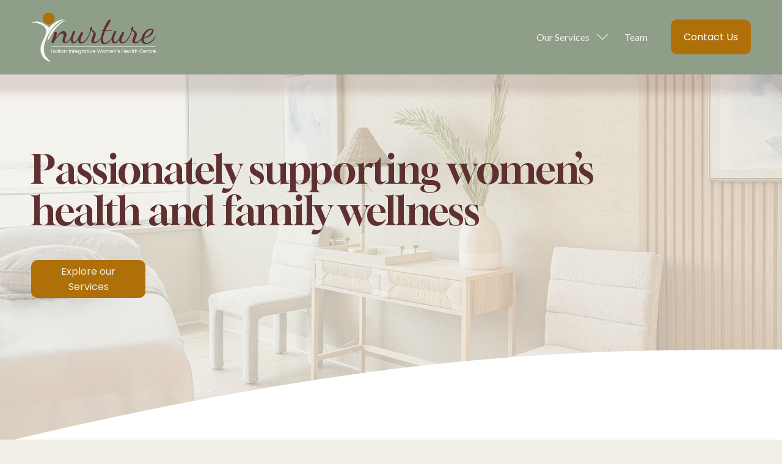

--- FILE ---
content_type: text/html;charset=utf-8
request_url: https://www.hiwhc.com/
body_size: 49678
content:
<!doctype html>
<html xmlns:og="http://opengraphprotocol.org/schema/" xmlns:fb="http://www.facebook.com/2008/fbml" lang="en-CA"  >
  <head>
    <meta http-equiv="X-UA-Compatible" content="IE=edge,chrome=1">
    <meta name="viewport" content="width=device-width, initial-scale=1">
    <!-- This is Squarespace. --><!-- tomato-lizard-786r -->
<base href="">
<meta charset="utf-8" />
<title>Nurture: Halton Integrative Women&#39;s Health Centre  | Discover Expert Care Today</title>
<meta http-equiv="Accept-CH" content="Sec-CH-UA-Platform-Version, Sec-CH-UA-Model" /><link rel="icon" type="image/x-icon" href="https://images.squarespace-cdn.com/content/v1/686be94a99de336ca026c594/67888fcc-f781-458c-8995-937f9f35aa6e/favicon.ico?format=100w"/>
<link rel="canonical" href="https://www.hiwhc.com"/>
<meta property="og:site_name" content="Nurture: Halton Integrative Women's Health Centre "/>
<meta property="og:title" content="Nurture: Halton Integrative Women&#39;s Health Centre  | Discover Expert Care Today"/>
<meta property="og:url" content="https://www.hiwhc.com"/>
<meta property="og:type" content="website"/>
<meta property="og:description" content="Offering fertility, prenatal, hormonal, and menopausal support through natural therapies like acupuncture, chiropractic, and naturopathy in Burlington, ON."/>
<meta property="og:image" content="http://static1.squarespace.com/static/686be94a99de336ca026c594/t/687d7abe2291320828915dc0/1753053886857/Nurture_Site_Logo_invert_2025.png?format=1500w"/>
<meta property="og:image:width" content="1500"/>
<meta property="og:image:height" content="621"/>
<meta itemprop="name" content="Nurture: Halton Integrative Women's Health Centre  &#124; Discover Expert Care Today"/>
<meta itemprop="url" content="https://www.hiwhc.com"/>
<meta itemprop="description" content="Offering fertility, prenatal, hormonal, and menopausal support through natural therapies like acupuncture, chiropractic, and naturopathy in Burlington, ON."/>
<meta itemprop="thumbnailUrl" content="http://static1.squarespace.com/static/686be94a99de336ca026c594/t/687d7abe2291320828915dc0/1753053886857/Nurture_Site_Logo_invert_2025.png?format=1500w"/>
<link rel="image_src" href="http://static1.squarespace.com/static/686be94a99de336ca026c594/t/687d7abe2291320828915dc0/1753053886857/Nurture_Site_Logo_invert_2025.png?format=1500w" />
<meta itemprop="image" content="http://static1.squarespace.com/static/686be94a99de336ca026c594/t/687d7abe2291320828915dc0/1753053886857/Nurture_Site_Logo_invert_2025.png?format=1500w"/>
<meta name="twitter:title" content="Nurture: Halton Integrative Women's Health Centre  &#124; Discover Expert Care Today"/>
<meta name="twitter:image" content="http://static1.squarespace.com/static/686be94a99de336ca026c594/t/687d7abe2291320828915dc0/1753053886857/Nurture_Site_Logo_invert_2025.png?format=1500w"/>
<meta name="twitter:url" content="https://www.hiwhc.com"/>
<meta name="twitter:card" content="summary"/>
<meta name="twitter:description" content="Offering fertility, prenatal, hormonal, and menopausal support through natural therapies like acupuncture, chiropractic, and naturopathy in Burlington, ON."/>
<meta name="description" content="Offering fertility, prenatal, hormonal, and menopausal support through 
natural therapies like acupuncture, chiropractic, and naturopathy in 
Burlington, ON." />
<link rel="preconnect" href="https://images.squarespace-cdn.com">
<link rel="preconnect" href="https://fonts.gstatic.com" crossorigin>
<link rel="stylesheet" href="https://fonts.googleapis.com/css2?family=Lato:ital,wght@0,400;0,700;1,400;1,700&family=Poppins:ital,wght@0,400"><script type="text/javascript" crossorigin="anonymous" defer="true" nomodule="nomodule" src="//assets.squarespace.com/@sqs/polyfiller/1.6/legacy.js"></script>
<script type="text/javascript" crossorigin="anonymous" defer="true" src="//assets.squarespace.com/@sqs/polyfiller/1.6/modern.js"></script>
<script type="text/javascript">SQUARESPACE_ROLLUPS = {};</script>
<script>(function(rollups, name) { if (!rollups[name]) { rollups[name] = {}; } rollups[name].js = ["//assets.squarespace.com/universal/scripts-compressed/extract-css-runtime-0ee3d7a227df350b-min.en-US.js"]; })(SQUARESPACE_ROLLUPS, 'squarespace-extract_css_runtime');</script>
<script crossorigin="anonymous" src="//assets.squarespace.com/universal/scripts-compressed/extract-css-runtime-0ee3d7a227df350b-min.en-US.js" defer ></script><script>(function(rollups, name) { if (!rollups[name]) { rollups[name] = {}; } rollups[name].js = ["//assets.squarespace.com/universal/scripts-compressed/extract-css-moment-js-vendor-6f2a1f6ec9a41489-min.en-US.js"]; })(SQUARESPACE_ROLLUPS, 'squarespace-extract_css_moment_js_vendor');</script>
<script crossorigin="anonymous" src="//assets.squarespace.com/universal/scripts-compressed/extract-css-moment-js-vendor-6f2a1f6ec9a41489-min.en-US.js" defer ></script><script>(function(rollups, name) { if (!rollups[name]) { rollups[name] = {}; } rollups[name].js = ["//assets.squarespace.com/universal/scripts-compressed/cldr-resource-pack-22ed584d99d9b83d-min.en-US.js"]; })(SQUARESPACE_ROLLUPS, 'squarespace-cldr_resource_pack');</script>
<script crossorigin="anonymous" src="//assets.squarespace.com/universal/scripts-compressed/cldr-resource-pack-22ed584d99d9b83d-min.en-US.js" defer ></script><script>(function(rollups, name) { if (!rollups[name]) { rollups[name] = {}; } rollups[name].js = ["//assets.squarespace.com/universal/scripts-compressed/common-vendors-stable-fbd854d40b0804b7-min.en-US.js"]; })(SQUARESPACE_ROLLUPS, 'squarespace-common_vendors_stable');</script>
<script crossorigin="anonymous" src="//assets.squarespace.com/universal/scripts-compressed/common-vendors-stable-fbd854d40b0804b7-min.en-US.js" defer ></script><script>(function(rollups, name) { if (!rollups[name]) { rollups[name] = {}; } rollups[name].js = ["//assets.squarespace.com/universal/scripts-compressed/common-vendors-7052b75402b03b15-min.en-US.js"]; })(SQUARESPACE_ROLLUPS, 'squarespace-common_vendors');</script>
<script crossorigin="anonymous" src="//assets.squarespace.com/universal/scripts-compressed/common-vendors-7052b75402b03b15-min.en-US.js" defer ></script><script>(function(rollups, name) { if (!rollups[name]) { rollups[name] = {}; } rollups[name].js = ["//assets.squarespace.com/universal/scripts-compressed/common-5090b37aa1adbfd1-min.en-US.js"]; })(SQUARESPACE_ROLLUPS, 'squarespace-common');</script>
<script crossorigin="anonymous" src="//assets.squarespace.com/universal/scripts-compressed/common-5090b37aa1adbfd1-min.en-US.js" defer ></script><script>(function(rollups, name) { if (!rollups[name]) { rollups[name] = {}; } rollups[name].js = ["//assets.squarespace.com/universal/scripts-compressed/user-account-core-799cffaad2819c37-min.en-US.js"]; })(SQUARESPACE_ROLLUPS, 'squarespace-user_account_core');</script>
<script crossorigin="anonymous" src="//assets.squarespace.com/universal/scripts-compressed/user-account-core-799cffaad2819c37-min.en-US.js" defer ></script><script>(function(rollups, name) { if (!rollups[name]) { rollups[name] = {}; } rollups[name].css = ["//assets.squarespace.com/universal/styles-compressed/user-account-core-70c8115da1e1c15c-min.en-US.css"]; })(SQUARESPACE_ROLLUPS, 'squarespace-user_account_core');</script>
<link rel="stylesheet" type="text/css" href="//assets.squarespace.com/universal/styles-compressed/user-account-core-70c8115da1e1c15c-min.en-US.css"><script>(function(rollups, name) { if (!rollups[name]) { rollups[name] = {}; } rollups[name].js = ["//assets.squarespace.com/universal/scripts-compressed/performance-ad9e27deecfccdcd-min.en-US.js"]; })(SQUARESPACE_ROLLUPS, 'squarespace-performance');</script>
<script crossorigin="anonymous" src="//assets.squarespace.com/universal/scripts-compressed/performance-ad9e27deecfccdcd-min.en-US.js" defer ></script><script data-name="static-context">Static = window.Static || {}; Static.SQUARESPACE_CONTEXT = {"betaFeatureFlags":["marketing_automations","override_block_styles","campaigns_discount_section_in_automations","modernized-pdp-m2-enabled","section-sdk-plp-list-view-atc-button-enabled","form_block_first_last_name_required","campaigns_new_image_layout_picker","marketing_landing_page","campaigns_merch_state","supports_versioned_template_assets","campaigns_discount_section_in_blasts","scripts_defer","campaigns_thumbnail_layout","enable_form_submission_trigger","campaigns_import_discounts","nested_categories","member_areas_feature","commerce-product-forms-rendering","i18n_beta_website_locales","new_stacked_index","contacts_and_campaigns_redesign"],"facebookAppId":"314192535267336","facebookApiVersion":"v6.0","rollups":{"squarespace-announcement-bar":{"js":"//assets.squarespace.com/universal/scripts-compressed/announcement-bar-cbedc76c6324797f-min.en-US.js"},"squarespace-audio-player":{"css":"//assets.squarespace.com/universal/styles-compressed/audio-player-b05f5197a871c566-min.en-US.css","js":"//assets.squarespace.com/universal/scripts-compressed/audio-player-da2700baaad04b07-min.en-US.js"},"squarespace-blog-collection-list":{"css":"//assets.squarespace.com/universal/styles-compressed/blog-collection-list-b4046463b72f34e2-min.en-US.css","js":"//assets.squarespace.com/universal/scripts-compressed/blog-collection-list-f78db80fc1cd6fce-min.en-US.js"},"squarespace-calendar-block-renderer":{"css":"//assets.squarespace.com/universal/styles-compressed/calendar-block-renderer-b72d08ba4421f5a0-min.en-US.css","js":"//assets.squarespace.com/universal/scripts-compressed/calendar-block-renderer-867a1d519964ab77-min.en-US.js"},"squarespace-chartjs-helpers":{"css":"//assets.squarespace.com/universal/styles-compressed/chartjs-helpers-96b256171ee039c1-min.en-US.css","js":"//assets.squarespace.com/universal/scripts-compressed/chartjs-helpers-4fd57f343946d08e-min.en-US.js"},"squarespace-comments":{"css":"//assets.squarespace.com/universal/styles-compressed/comments-621cedd89299c26d-min.en-US.css","js":"//assets.squarespace.com/universal/scripts-compressed/comments-cc444fae3fead46c-min.en-US.js"},"squarespace-custom-css-popup":{"css":"//assets.squarespace.com/universal/styles-compressed/custom-css-popup-2521e9fac704ef13-min.en-US.css","js":"//assets.squarespace.com/universal/scripts-compressed/custom-css-popup-a8c3b9321145de8d-min.en-US.js"},"squarespace-dialog":{"css":"//assets.squarespace.com/universal/styles-compressed/dialog-f9093f2d526b94df-min.en-US.css","js":"//assets.squarespace.com/universal/scripts-compressed/dialog-45f2a86bb0fad8dc-min.en-US.js"},"squarespace-events-collection":{"css":"//assets.squarespace.com/universal/styles-compressed/events-collection-b72d08ba4421f5a0-min.en-US.css","js":"//assets.squarespace.com/universal/scripts-compressed/events-collection-14cfd7ddff021d8b-min.en-US.js"},"squarespace-form-rendering-utils":{"js":"//assets.squarespace.com/universal/scripts-compressed/form-rendering-utils-2823e76ff925bfc2-min.en-US.js"},"squarespace-forms":{"css":"//assets.squarespace.com/universal/styles-compressed/forms-0afd3c6ac30bbab1-min.en-US.css","js":"//assets.squarespace.com/universal/scripts-compressed/forms-9b71770e3caa3dc7-min.en-US.js"},"squarespace-gallery-collection-list":{"css":"//assets.squarespace.com/universal/styles-compressed/gallery-collection-list-b4046463b72f34e2-min.en-US.css","js":"//assets.squarespace.com/universal/scripts-compressed/gallery-collection-list-07747667a3187b76-min.en-US.js"},"squarespace-image-zoom":{"css":"//assets.squarespace.com/universal/styles-compressed/image-zoom-b4046463b72f34e2-min.en-US.css","js":"//assets.squarespace.com/universal/scripts-compressed/image-zoom-60c18dc5f8f599ea-min.en-US.js"},"squarespace-pinterest":{"css":"//assets.squarespace.com/universal/styles-compressed/pinterest-b4046463b72f34e2-min.en-US.css","js":"//assets.squarespace.com/universal/scripts-compressed/pinterest-7d6f6ab4e8d3bd3f-min.en-US.js"},"squarespace-popup-overlay":{"css":"//assets.squarespace.com/universal/styles-compressed/popup-overlay-b742b752f5880972-min.en-US.css","js":"//assets.squarespace.com/universal/scripts-compressed/popup-overlay-2b60d0db5b93df47-min.en-US.js"},"squarespace-product-quick-view":{"css":"//assets.squarespace.com/universal/styles-compressed/product-quick-view-9548705e5cf7ee87-min.en-US.css","js":"//assets.squarespace.com/universal/scripts-compressed/product-quick-view-c0f1d4737121b851-min.en-US.js"},"squarespace-products-collection-item-v2":{"css":"//assets.squarespace.com/universal/styles-compressed/products-collection-item-v2-b4046463b72f34e2-min.en-US.css","js":"//assets.squarespace.com/universal/scripts-compressed/products-collection-item-v2-e3a3f101748fca6e-min.en-US.js"},"squarespace-products-collection-list-v2":{"css":"//assets.squarespace.com/universal/styles-compressed/products-collection-list-v2-b4046463b72f34e2-min.en-US.css","js":"//assets.squarespace.com/universal/scripts-compressed/products-collection-list-v2-eedc544f4cc56af4-min.en-US.js"},"squarespace-search-page":{"css":"//assets.squarespace.com/universal/styles-compressed/search-page-90a67fc09b9b32c6-min.en-US.css","js":"//assets.squarespace.com/universal/scripts-compressed/search-page-e64261438cc72da8-min.en-US.js"},"squarespace-search-preview":{"js":"//assets.squarespace.com/universal/scripts-compressed/search-preview-cd4d6b833e1e7e59-min.en-US.js"},"squarespace-simple-liking":{"css":"//assets.squarespace.com/universal/styles-compressed/simple-liking-701bf8bbc05ec6aa-min.en-US.css","js":"//assets.squarespace.com/universal/scripts-compressed/simple-liking-c63bf8989a1c119a-min.en-US.js"},"squarespace-social-buttons":{"css":"//assets.squarespace.com/universal/styles-compressed/social-buttons-95032e5fa98e47a5-min.en-US.css","js":"//assets.squarespace.com/universal/scripts-compressed/social-buttons-0839ae7d1715ddd3-min.en-US.js"},"squarespace-tourdates":{"css":"//assets.squarespace.com/universal/styles-compressed/tourdates-b4046463b72f34e2-min.en-US.css","js":"//assets.squarespace.com/universal/scripts-compressed/tourdates-3d0769ff3268f527-min.en-US.js"},"squarespace-website-overlays-manager":{"css":"//assets.squarespace.com/universal/styles-compressed/website-overlays-manager-07ea5a4e004e6710-min.en-US.css","js":"//assets.squarespace.com/universal/scripts-compressed/website-overlays-manager-532fc21fb15f0ba1-min.en-US.js"}},"pageType":2,"website":{"id":"686be94a99de336ca026c594","identifier":"tomato-lizard-786r","websiteType":4,"contentModifiedOn":1764910099593,"cloneable":false,"hasBeenCloneable":false,"siteStatus":{},"language":"en-CA","translationLocale":"en-US","formattingLocale":"en-CA","timeZone":"America/Toronto","machineTimeZoneOffset":-18000000,"timeZoneOffset":-18000000,"timeZoneAbbr":"EST","siteTitle":"Nurture: Halton Integrative Women's Health Centre ","fullSiteTitle":"Nurture: Halton Integrative Women's Health Centre  | Discover Expert Care Today","location":{},"logoImageId":"686c679a73bd0d3d0f92ca48","mobileLogoImageId":"686c67ad13ac120cfc524ee7","shareButtonOptions":{"4":true,"1":true,"8":true,"7":true,"6":true,"2":true,"3":true},"logoImageUrl":"//images.squarespace-cdn.com/content/v1/686be94a99de336ca026c594/b768bd97-f339-4a46-8966-2c9e8260ee4a/Nurture_Site_Logo_2025.png","mobileLogoImageUrl":"//images.squarespace-cdn.com/content/v1/686be94a99de336ca026c594/b768bd97-f339-4a46-8966-2c9e8260ee4a/Nurture_Site_Logo_2025.png","authenticUrl":"https://www.hiwhc.com","internalUrl":"https://tomato-lizard-786r.squarespace.com","baseUrl":"https://www.hiwhc.com","primaryDomain":"www.hiwhc.com","sslSetting":3,"isHstsEnabled":true,"socialAccounts":[{"serviceId":64,"screenname":"Instagram","addedOn":1751902538769,"profileUrl":"https://www.instagram.com/nurture_halton_burlington/","iconEnabled":true,"serviceName":"instagram-unauth"},{"serviceId":60,"screenname":"Facebook","addedOn":1751902538778,"profileUrl":"https://www.facebook.com/profile.php?id=100063754290184","iconEnabled":true,"serviceName":"facebook-unauth"}],"typekitId":"","statsMigrated":false,"imageMetadataProcessingEnabled":false,"screenshotId":"3084eb3582a6c858a9b6a1ea5a56d4534eec809f8292de5b632b2a9002b25a9a","captchaSettings":{"enabledForDonations":false},"showOwnerLogin":false},"websiteSettings":{"id":"686be94a99de336ca026c597","websiteId":"686be94a99de336ca026c594","subjects":[],"country":"CA","state":"ON","simpleLikingEnabled":true,"mobileInfoBarSettings":{"isContactEmailEnabled":false,"isContactPhoneNumberEnabled":false,"isLocationEnabled":false,"isBusinessHoursEnabled":false},"announcementBarSettings":{},"commentLikesAllowed":true,"commentAnonAllowed":true,"commentThreaded":true,"commentApprovalRequired":false,"commentAvatarsOn":true,"commentSortType":2,"commentFlagThreshold":0,"commentFlagsAllowed":true,"commentEnableByDefault":true,"commentDisableAfterDaysDefault":0,"disqusShortname":"","commentsEnabled":false,"businessHours":{},"storeSettings":{"returnPolicy":null,"termsOfService":null,"privacyPolicy":null,"expressCheckout":false,"continueShoppingLinkUrl":"/","useLightCart":false,"showNoteField":false,"shippingCountryDefaultValue":"US","billToShippingDefaultValue":false,"showShippingPhoneNumber":true,"isShippingPhoneRequired":false,"showBillingPhoneNumber":true,"isBillingPhoneRequired":false,"currenciesSupported":["USD","CAD","GBP","AUD","EUR","CHF","NOK","SEK","DKK","NZD","SGD","MXN","HKD","CZK","ILS","MYR","RUB","PHP","PLN","THB","BRL","ARS","COP","IDR","INR","JPY","ZAR"],"defaultCurrency":"USD","selectedCurrency":"CAD","measurementStandard":1,"showCustomCheckoutForm":false,"checkoutPageMarketingOptInEnabled":true,"enableMailingListOptInByDefault":false,"sameAsRetailLocation":false,"merchandisingSettings":{"scarcityEnabledOnProductItems":false,"scarcityEnabledOnProductBlocks":false,"scarcityMessageType":"DEFAULT_SCARCITY_MESSAGE","scarcityThreshold":10,"multipleQuantityAllowedForServices":true,"restockNotificationsEnabled":false,"restockNotificationsMailingListSignUpEnabled":false,"relatedProductsEnabled":false,"relatedProductsOrdering":"random","soldOutVariantsDropdownDisabled":false,"productComposerOptedIn":false,"productComposerABTestOptedOut":false,"productReviewsEnabled":false},"minimumOrderSubtotalEnabled":false,"minimumOrderSubtotal":{"currency":"CAD","value":"0.00"},"addToCartConfirmationType":2,"isLive":false,"multipleQuantityAllowedForServices":true},"useEscapeKeyToLogin":false,"ssBadgeType":1,"ssBadgePosition":4,"ssBadgeVisibility":1,"ssBadgeDevices":1,"pinterestOverlayOptions":{"mode":"disabled"},"userAccountsSettings":{"loginAllowed":true,"signupAllowed":true}},"cookieSettings":{"isCookieBannerEnabled":false,"isRestrictiveCookiePolicyEnabled":false,"cookieBannerText":"","cookieBannerTheme":"","cookieBannerVariant":"","cookieBannerPosition":"","cookieBannerCtaVariant":"","cookieBannerCtaText":"","cookieBannerAcceptType":"OPT_IN","cookieBannerOptOutCtaText":"","cookieBannerHasOptOut":false,"cookieBannerHasManageCookies":true,"cookieBannerManageCookiesLabel":"","cookieBannerSavedPreferencesText":"","cookieBannerSavedPreferencesLayout":"PILL"},"websiteCloneable":false,"collection":{"title":"Home","id":"686be94b99de336ca026c65d","fullUrl":"/","type":10,"permissionType":1},"subscribed":false,"appDomain":"squarespace.com","templateTweakable":true,"tweakJSON":{"form-use-theme-colors":"false","header-logo-height":"86px","header-mobile-logo-max-height":"68px","header-vert-padding":"1.4vw","header-width":"Full","maxPageWidth":"1400px","mobile-header-vert-padding":"6vw","pagePadding":"4vw","tweak-blog-alternating-side-by-side-image-aspect-ratio":"3:2 Standard","tweak-blog-alternating-side-by-side-image-spacing":"6%","tweak-blog-alternating-side-by-side-meta-spacing":"5px","tweak-blog-alternating-side-by-side-primary-meta":"Categories","tweak-blog-alternating-side-by-side-read-more-spacing":"0px","tweak-blog-alternating-side-by-side-secondary-meta":"Date","tweak-blog-basic-grid-columns":"2","tweak-blog-basic-grid-image-aspect-ratio":"3:2 Standard","tweak-blog-basic-grid-image-spacing":"50px","tweak-blog-basic-grid-meta-spacing":"37px","tweak-blog-basic-grid-primary-meta":"Categories","tweak-blog-basic-grid-read-more-spacing":"37px","tweak-blog-basic-grid-secondary-meta":"Date","tweak-blog-item-custom-width":"60","tweak-blog-item-show-author-profile":"false","tweak-blog-item-width":"Narrow","tweak-blog-masonry-columns":"2","tweak-blog-masonry-horizontal-spacing":"150px","tweak-blog-masonry-image-spacing":"23px","tweak-blog-masonry-meta-spacing":"20px","tweak-blog-masonry-primary-meta":"Categories","tweak-blog-masonry-read-more-spacing":"0px","tweak-blog-masonry-secondary-meta":"Date","tweak-blog-masonry-vertical-spacing":"208px","tweak-blog-side-by-side-image-aspect-ratio":"1:1 Square","tweak-blog-side-by-side-image-spacing":"6%","tweak-blog-side-by-side-meta-spacing":"20px","tweak-blog-side-by-side-primary-meta":"Categories","tweak-blog-side-by-side-read-more-spacing":"20px","tweak-blog-side-by-side-secondary-meta":"Date","tweak-blog-single-column-image-spacing":"50px","tweak-blog-single-column-meta-spacing":"30px","tweak-blog-single-column-primary-meta":"Categories","tweak-blog-single-column-read-more-spacing":"30px","tweak-blog-single-column-secondary-meta":"Date","tweak-events-stacked-show-thumbnails":"true","tweak-events-stacked-thumbnail-size":"3:2 Standard","tweak-fixed-header":"false","tweak-fixed-header-style":"Scroll Back","tweak-global-animations-animation-curve":"ease","tweak-global-animations-animation-delay":"0.6s","tweak-global-animations-animation-duration":"0.40s","tweak-global-animations-animation-style":"fade","tweak-global-animations-animation-type":"fade","tweak-global-animations-complexity-level":"detailed","tweak-global-animations-enabled":"true","tweak-portfolio-grid-basic-custom-height":"50","tweak-portfolio-grid-overlay-custom-height":"50","tweak-portfolio-hover-follow-acceleration":"10%","tweak-portfolio-hover-follow-animation-duration":"Medium","tweak-portfolio-hover-follow-animation-type":"Fade","tweak-portfolio-hover-follow-delimiter":"Forward Slash","tweak-portfolio-hover-follow-front":"false","tweak-portfolio-hover-follow-layout":"Inline","tweak-portfolio-hover-follow-size":"75","tweak-portfolio-hover-follow-text-spacing-x":"1.5","tweak-portfolio-hover-follow-text-spacing-y":"1.5","tweak-portfolio-hover-static-animation-duration":"Medium","tweak-portfolio-hover-static-animation-type":"Scale Up","tweak-portfolio-hover-static-delimiter":"Forward Slash","tweak-portfolio-hover-static-front":"false","tweak-portfolio-hover-static-layout":"Stacked","tweak-portfolio-hover-static-size":"75","tweak-portfolio-hover-static-text-spacing-x":"1.5","tweak-portfolio-hover-static-text-spacing-y":"1.5","tweak-portfolio-index-background-animation-duration":"Medium","tweak-portfolio-index-background-animation-type":"Fade","tweak-portfolio-index-background-custom-height":"50","tweak-portfolio-index-background-delimiter":"None","tweak-portfolio-index-background-height":"Large","tweak-portfolio-index-background-horizontal-alignment":"Center","tweak-portfolio-index-background-link-format":"Stacked","tweak-portfolio-index-background-persist":"false","tweak-portfolio-index-background-vertical-alignment":"Middle","tweak-portfolio-index-background-width":"Full","tweak-product-basic-item-click-action":"None","tweak-product-basic-item-gallery-aspect-ratio":"3:4 Three-Four (Vertical)","tweak-product-basic-item-gallery-design":"Slideshow","tweak-product-basic-item-gallery-width":"50%","tweak-product-basic-item-hover-action":"None","tweak-product-basic-item-image-spacing":"3vw","tweak-product-basic-item-image-zoom-factor":"1.75","tweak-product-basic-item-product-variant-display":"Dropdown","tweak-product-basic-item-thumbnail-placement":"Side","tweak-product-basic-item-variant-picker-layout":"Dropdowns","tweak-products-add-to-cart-button":"false","tweak-products-columns":"2","tweak-products-gutter-column":"2vw","tweak-products-gutter-row":"2vw","tweak-products-header-text-alignment":"Middle","tweak-products-image-aspect-ratio":"1:1 Square","tweak-products-image-text-spacing":"0.5vw","tweak-products-mobile-columns":"1","tweak-products-text-alignment":"Left","tweak-products-width":"Full","tweak-transparent-header":"false"},"templateId":"5c5a519771c10ba3470d8101","templateVersion":"7.1","pageFeatures":[1,2,4],"gmRenderKey":"QUl6YVN5Q0JUUk9xNkx1dkZfSUUxcjQ2LVQ0QWVUU1YtMGQ3bXk4","templateScriptsRootUrl":"https://static1.squarespace.com/static/vta/5c5a519771c10ba3470d8101/scripts/","impersonatedSession":false,"tzData":{"zones":[[-300,"Canada","E%sT",null]],"rules":{"Canada":[[1974,2006,null,"Oct","lastSun","2:00","0","S"],[1987,2006,null,"Apr","Sun>=1","2:00","1:00","D"],[2007,"max",null,"Mar","Sun>=8","2:00","1:00","D"],[2007,"max",null,"Nov","Sun>=1","2:00","0","S"]]}},"showAnnouncementBar":false,"recaptchaEnterpriseContext":{"recaptchaEnterpriseSiteKey":"6LdDFQwjAAAAAPigEvvPgEVbb7QBm-TkVJdDTlAv"},"i18nContext":{"timeZoneData":{"id":"America/Toronto","name":"Eastern Time"}},"env":"PRODUCTION","visitorFormContext":{"formFieldFormats":{"countries":[{"name":"Afghanistan","code":"AF","phoneCode":"+93"},{"name":"\u00C5land Islands","code":"AX","phoneCode":"+358"},{"name":"Albania","code":"AL","phoneCode":"+355"},{"name":"Algeria","code":"DZ","phoneCode":"+213"},{"name":"American Samoa","code":"AS","phoneCode":"+1"},{"name":"Andorra","code":"AD","phoneCode":"+376"},{"name":"Angola","code":"AO","phoneCode":"+244"},{"name":"Anguilla","code":"AI","phoneCode":"+1"},{"name":"Antigua & Barbuda","code":"AG","phoneCode":"+1"},{"name":"Argentina","code":"AR","phoneCode":"+54"},{"name":"Armenia","code":"AM","phoneCode":"+374"},{"name":"Aruba","code":"AW","phoneCode":"+297"},{"name":"Ascension Island","code":"AC","phoneCode":"+247"},{"name":"Australia","code":"AU","phoneCode":"+61"},{"name":"Austria","code":"AT","phoneCode":"+43"},{"name":"Azerbaijan","code":"AZ","phoneCode":"+994"},{"name":"Bahamas","code":"BS","phoneCode":"+1"},{"name":"Bahrain","code":"BH","phoneCode":"+973"},{"name":"Bangladesh","code":"BD","phoneCode":"+880"},{"name":"Barbados","code":"BB","phoneCode":"+1"},{"name":"Belarus","code":"BY","phoneCode":"+375"},{"name":"Belgium","code":"BE","phoneCode":"+32"},{"name":"Belize","code":"BZ","phoneCode":"+501"},{"name":"Benin","code":"BJ","phoneCode":"+229"},{"name":"Bermuda","code":"BM","phoneCode":"+1"},{"name":"Bhutan","code":"BT","phoneCode":"+975"},{"name":"Bolivia","code":"BO","phoneCode":"+591"},{"name":"Bosnia & Herzegovina","code":"BA","phoneCode":"+387"},{"name":"Botswana","code":"BW","phoneCode":"+267"},{"name":"Brazil","code":"BR","phoneCode":"+55"},{"name":"British Indian Ocean Territory","code":"IO","phoneCode":"+246"},{"name":"British Virgin Islands","code":"VG","phoneCode":"+1"},{"name":"Brunei","code":"BN","phoneCode":"+673"},{"name":"Bulgaria","code":"BG","phoneCode":"+359"},{"name":"Burkina Faso","code":"BF","phoneCode":"+226"},{"name":"Burundi","code":"BI","phoneCode":"+257"},{"name":"Cambodia","code":"KH","phoneCode":"+855"},{"name":"Cameroon","code":"CM","phoneCode":"+237"},{"name":"Canada","code":"CA","phoneCode":"+1"},{"name":"Cape Verde","code":"CV","phoneCode":"+238"},{"name":"Caribbean Netherlands","code":"BQ","phoneCode":"+599"},{"name":"Cayman Islands","code":"KY","phoneCode":"+1"},{"name":"Central African Republic","code":"CF","phoneCode":"+236"},{"name":"Chad","code":"TD","phoneCode":"+235"},{"name":"Chile","code":"CL","phoneCode":"+56"},{"name":"China","code":"CN","phoneCode":"+86"},{"name":"Christmas Island","code":"CX","phoneCode":"+61"},{"name":"Cocos (Keeling) Islands","code":"CC","phoneCode":"+61"},{"name":"Colombia","code":"CO","phoneCode":"+57"},{"name":"Comoros","code":"KM","phoneCode":"+269"},{"name":"Congo - Brazzaville","code":"CG","phoneCode":"+242"},{"name":"Congo - Kinshasa","code":"CD","phoneCode":"+243"},{"name":"Cook Islands","code":"CK","phoneCode":"+682"},{"name":"Costa Rica","code":"CR","phoneCode":"+506"},{"name":"C\u00F4te d\u2019Ivoire","code":"CI","phoneCode":"+225"},{"name":"Croatia","code":"HR","phoneCode":"+385"},{"name":"Cuba","code":"CU","phoneCode":"+53"},{"name":"Cura\u00E7ao","code":"CW","phoneCode":"+599"},{"name":"Cyprus","code":"CY","phoneCode":"+357"},{"name":"Czechia","code":"CZ","phoneCode":"+420"},{"name":"Denmark","code":"DK","phoneCode":"+45"},{"name":"Djibouti","code":"DJ","phoneCode":"+253"},{"name":"Dominica","code":"DM","phoneCode":"+1"},{"name":"Dominican Republic","code":"DO","phoneCode":"+1"},{"name":"Ecuador","code":"EC","phoneCode":"+593"},{"name":"Egypt","code":"EG","phoneCode":"+20"},{"name":"El Salvador","code":"SV","phoneCode":"+503"},{"name":"Equatorial Guinea","code":"GQ","phoneCode":"+240"},{"name":"Eritrea","code":"ER","phoneCode":"+291"},{"name":"Estonia","code":"EE","phoneCode":"+372"},{"name":"Eswatini","code":"SZ","phoneCode":"+268"},{"name":"Ethiopia","code":"ET","phoneCode":"+251"},{"name":"Falkland Islands","code":"FK","phoneCode":"+500"},{"name":"Faroe Islands","code":"FO","phoneCode":"+298"},{"name":"Fiji","code":"FJ","phoneCode":"+679"},{"name":"Finland","code":"FI","phoneCode":"+358"},{"name":"France","code":"FR","phoneCode":"+33"},{"name":"French Guiana","code":"GF","phoneCode":"+594"},{"name":"French Polynesia","code":"PF","phoneCode":"+689"},{"name":"Gabon","code":"GA","phoneCode":"+241"},{"name":"Gambia","code":"GM","phoneCode":"+220"},{"name":"Georgia","code":"GE","phoneCode":"+995"},{"name":"Germany","code":"DE","phoneCode":"+49"},{"name":"Ghana","code":"GH","phoneCode":"+233"},{"name":"Gibraltar","code":"GI","phoneCode":"+350"},{"name":"Greece","code":"GR","phoneCode":"+30"},{"name":"Greenland","code":"GL","phoneCode":"+299"},{"name":"Grenada","code":"GD","phoneCode":"+1"},{"name":"Guadeloupe","code":"GP","phoneCode":"+590"},{"name":"Guam","code":"GU","phoneCode":"+1"},{"name":"Guatemala","code":"GT","phoneCode":"+502"},{"name":"Guernsey","code":"GG","phoneCode":"+44"},{"name":"Guinea","code":"GN","phoneCode":"+224"},{"name":"Guinea-Bissau","code":"GW","phoneCode":"+245"},{"name":"Guyana","code":"GY","phoneCode":"+592"},{"name":"Haiti","code":"HT","phoneCode":"+509"},{"name":"Honduras","code":"HN","phoneCode":"+504"},{"name":"Hong Kong SAR China","code":"HK","phoneCode":"+852"},{"name":"Hungary","code":"HU","phoneCode":"+36"},{"name":"Iceland","code":"IS","phoneCode":"+354"},{"name":"India","code":"IN","phoneCode":"+91"},{"name":"Indonesia","code":"ID","phoneCode":"+62"},{"name":"Iran","code":"IR","phoneCode":"+98"},{"name":"Iraq","code":"IQ","phoneCode":"+964"},{"name":"Ireland","code":"IE","phoneCode":"+353"},{"name":"Isle of Man","code":"IM","phoneCode":"+44"},{"name":"Israel","code":"IL","phoneCode":"+972"},{"name":"Italy","code":"IT","phoneCode":"+39"},{"name":"Jamaica","code":"JM","phoneCode":"+1"},{"name":"Japan","code":"JP","phoneCode":"+81"},{"name":"Jersey","code":"JE","phoneCode":"+44"},{"name":"Jordan","code":"JO","phoneCode":"+962"},{"name":"Kazakhstan","code":"KZ","phoneCode":"+7"},{"name":"Kenya","code":"KE","phoneCode":"+254"},{"name":"Kiribati","code":"KI","phoneCode":"+686"},{"name":"Kosovo","code":"XK","phoneCode":"+383"},{"name":"Kuwait","code":"KW","phoneCode":"+965"},{"name":"Kyrgyzstan","code":"KG","phoneCode":"+996"},{"name":"Laos","code":"LA","phoneCode":"+856"},{"name":"Latvia","code":"LV","phoneCode":"+371"},{"name":"Lebanon","code":"LB","phoneCode":"+961"},{"name":"Lesotho","code":"LS","phoneCode":"+266"},{"name":"Liberia","code":"LR","phoneCode":"+231"},{"name":"Libya","code":"LY","phoneCode":"+218"},{"name":"Liechtenstein","code":"LI","phoneCode":"+423"},{"name":"Lithuania","code":"LT","phoneCode":"+370"},{"name":"Luxembourg","code":"LU","phoneCode":"+352"},{"name":"Macao SAR China","code":"MO","phoneCode":"+853"},{"name":"Madagascar","code":"MG","phoneCode":"+261"},{"name":"Malawi","code":"MW","phoneCode":"+265"},{"name":"Malaysia","code":"MY","phoneCode":"+60"},{"name":"Maldives","code":"MV","phoneCode":"+960"},{"name":"Mali","code":"ML","phoneCode":"+223"},{"name":"Malta","code":"MT","phoneCode":"+356"},{"name":"Marshall Islands","code":"MH","phoneCode":"+692"},{"name":"Martinique","code":"MQ","phoneCode":"+596"},{"name":"Mauritania","code":"MR","phoneCode":"+222"},{"name":"Mauritius","code":"MU","phoneCode":"+230"},{"name":"Mayotte","code":"YT","phoneCode":"+262"},{"name":"Mexico","code":"MX","phoneCode":"+52"},{"name":"Micronesia","code":"FM","phoneCode":"+691"},{"name":"Moldova","code":"MD","phoneCode":"+373"},{"name":"Monaco","code":"MC","phoneCode":"+377"},{"name":"Mongolia","code":"MN","phoneCode":"+976"},{"name":"Montenegro","code":"ME","phoneCode":"+382"},{"name":"Montserrat","code":"MS","phoneCode":"+1"},{"name":"Morocco","code":"MA","phoneCode":"+212"},{"name":"Mozambique","code":"MZ","phoneCode":"+258"},{"name":"Myanmar (Burma)","code":"MM","phoneCode":"+95"},{"name":"Namibia","code":"NA","phoneCode":"+264"},{"name":"Nauru","code":"NR","phoneCode":"+674"},{"name":"Nepal","code":"NP","phoneCode":"+977"},{"name":"Netherlands","code":"NL","phoneCode":"+31"},{"name":"New Caledonia","code":"NC","phoneCode":"+687"},{"name":"New Zealand","code":"NZ","phoneCode":"+64"},{"name":"Nicaragua","code":"NI","phoneCode":"+505"},{"name":"Niger","code":"NE","phoneCode":"+227"},{"name":"Nigeria","code":"NG","phoneCode":"+234"},{"name":"Niue","code":"NU","phoneCode":"+683"},{"name":"Norfolk Island","code":"NF","phoneCode":"+672"},{"name":"Northern Mariana Islands","code":"MP","phoneCode":"+1"},{"name":"North Korea","code":"KP","phoneCode":"+850"},{"name":"North Macedonia","code":"MK","phoneCode":"+389"},{"name":"Norway","code":"NO","phoneCode":"+47"},{"name":"Oman","code":"OM","phoneCode":"+968"},{"name":"Pakistan","code":"PK","phoneCode":"+92"},{"name":"Palau","code":"PW","phoneCode":"+680"},{"name":"Palestinian Territories","code":"PS","phoneCode":"+970"},{"name":"Panama","code":"PA","phoneCode":"+507"},{"name":"Papua New Guinea","code":"PG","phoneCode":"+675"},{"name":"Paraguay","code":"PY","phoneCode":"+595"},{"name":"Peru","code":"PE","phoneCode":"+51"},{"name":"Philippines","code":"PH","phoneCode":"+63"},{"name":"Poland","code":"PL","phoneCode":"+48"},{"name":"Portugal","code":"PT","phoneCode":"+351"},{"name":"Puerto Rico","code":"PR","phoneCode":"+1"},{"name":"Qatar","code":"QA","phoneCode":"+974"},{"name":"R\u00E9union","code":"RE","phoneCode":"+262"},{"name":"Romania","code":"RO","phoneCode":"+40"},{"name":"Russia","code":"RU","phoneCode":"+7"},{"name":"Rwanda","code":"RW","phoneCode":"+250"},{"name":"Samoa","code":"WS","phoneCode":"+685"},{"name":"San Marino","code":"SM","phoneCode":"+378"},{"name":"S\u00E3o Tom\u00E9 & Pr\u00EDncipe","code":"ST","phoneCode":"+239"},{"name":"Saudi Arabia","code":"SA","phoneCode":"+966"},{"name":"Senegal","code":"SN","phoneCode":"+221"},{"name":"Serbia","code":"RS","phoneCode":"+381"},{"name":"Seychelles","code":"SC","phoneCode":"+248"},{"name":"Sierra Leone","code":"SL","phoneCode":"+232"},{"name":"Singapore","code":"SG","phoneCode":"+65"},{"name":"Sint Maarten","code":"SX","phoneCode":"+1"},{"name":"Slovakia","code":"SK","phoneCode":"+421"},{"name":"Slovenia","code":"SI","phoneCode":"+386"},{"name":"Solomon Islands","code":"SB","phoneCode":"+677"},{"name":"Somalia","code":"SO","phoneCode":"+252"},{"name":"South Africa","code":"ZA","phoneCode":"+27"},{"name":"South Korea","code":"KR","phoneCode":"+82"},{"name":"South Sudan","code":"SS","phoneCode":"+211"},{"name":"Spain","code":"ES","phoneCode":"+34"},{"name":"Sri Lanka","code":"LK","phoneCode":"+94"},{"name":"St. Barth\u00E9lemy","code":"BL","phoneCode":"+590"},{"name":"St. Helena","code":"SH","phoneCode":"+290"},{"name":"St. Kitts & Nevis","code":"KN","phoneCode":"+1"},{"name":"St. Lucia","code":"LC","phoneCode":"+1"},{"name":"St. Martin","code":"MF","phoneCode":"+590"},{"name":"St. Pierre & Miquelon","code":"PM","phoneCode":"+508"},{"name":"St. Vincent & Grenadines","code":"VC","phoneCode":"+1"},{"name":"Sudan","code":"SD","phoneCode":"+249"},{"name":"Suriname","code":"SR","phoneCode":"+597"},{"name":"Svalbard & Jan Mayen","code":"SJ","phoneCode":"+47"},{"name":"Sweden","code":"SE","phoneCode":"+46"},{"name":"Switzerland","code":"CH","phoneCode":"+41"},{"name":"Syria","code":"SY","phoneCode":"+963"},{"name":"Taiwan","code":"TW","phoneCode":"+886"},{"name":"Tajikistan","code":"TJ","phoneCode":"+992"},{"name":"Tanzania","code":"TZ","phoneCode":"+255"},{"name":"Thailand","code":"TH","phoneCode":"+66"},{"name":"Timor-Leste","code":"TL","phoneCode":"+670"},{"name":"Togo","code":"TG","phoneCode":"+228"},{"name":"Tokelau","code":"TK","phoneCode":"+690"},{"name":"Tonga","code":"TO","phoneCode":"+676"},{"name":"Trinidad & Tobago","code":"TT","phoneCode":"+1"},{"name":"Tristan da Cunha","code":"TA","phoneCode":"+290"},{"name":"Tunisia","code":"TN","phoneCode":"+216"},{"name":"T\u00FCrkiye","code":"TR","phoneCode":"+90"},{"name":"Turkmenistan","code":"TM","phoneCode":"+993"},{"name":"Turks & Caicos Islands","code":"TC","phoneCode":"+1"},{"name":"Tuvalu","code":"TV","phoneCode":"+688"},{"name":"U.S. Virgin Islands","code":"VI","phoneCode":"+1"},{"name":"Uganda","code":"UG","phoneCode":"+256"},{"name":"Ukraine","code":"UA","phoneCode":"+380"},{"name":"United Arab Emirates","code":"AE","phoneCode":"+971"},{"name":"United Kingdom","code":"GB","phoneCode":"+44"},{"name":"United States","code":"US","phoneCode":"+1"},{"name":"Uruguay","code":"UY","phoneCode":"+598"},{"name":"Uzbekistan","code":"UZ","phoneCode":"+998"},{"name":"Vanuatu","code":"VU","phoneCode":"+678"},{"name":"Vatican City","code":"VA","phoneCode":"+39"},{"name":"Venezuela","code":"VE","phoneCode":"+58"},{"name":"Vietnam","code":"VN","phoneCode":"+84"},{"name":"Wallis & Futuna","code":"WF","phoneCode":"+681"},{"name":"Western Sahara","code":"EH","phoneCode":"+212"},{"name":"Yemen","code":"YE","phoneCode":"+967"},{"name":"Zambia","code":"ZM","phoneCode":"+260"},{"name":"Zimbabwe","code":"ZW","phoneCode":"+263"}],"initialAddressFormat":{"id":0,"type":"ADDRESS","country":"CA","labelLocale":"en","fields":[{"type":"FIELD","label":"Address Line 1","identifier":"Line1","length":0,"required":true,"metadata":{"autocomplete":"address-line1"}},{"type":"SEPARATOR","label":"\n","identifier":"Newline","length":0,"required":false,"metadata":{}},{"type":"FIELD","label":"Address Line 2","identifier":"Line2","length":0,"required":false,"metadata":{"autocomplete":"address-line2"}},{"type":"SEPARATOR","label":"\n","identifier":"Newline","length":0,"required":false,"metadata":{}},{"type":"FIELD","label":"City","identifier":"City","length":0,"required":true,"metadata":{"autocomplete":"address-level2"}},{"type":"SEPARATOR","label":" ","identifier":"Space","length":0,"required":false,"metadata":{}},{"type":"FIELD","label":"Province","identifier":"State","length":0,"required":true,"metadata":{"autocomplete":"address-level1"}},{"type":"SEPARATOR","label":" ","identifier":"Space","length":0,"required":false,"metadata":{}},{"type":"FIELD","label":"Postal Code","identifier":"Zip","length":0,"required":true,"metadata":{"autocomplete":"postal-code"}}]},"initialNameOrder":"GIVEN_FIRST","initialPhoneFormat":{"id":0,"type":"PHONE_NUMBER","country":"CA","labelLocale":"en-US","fields":[{"type":"SEPARATOR","label":"(","identifier":"LeftParen","length":0,"required":false,"metadata":{}},{"type":"FIELD","label":"1","identifier":"1","length":3,"required":false,"metadata":{}},{"type":"SEPARATOR","label":")","identifier":"RightParen","length":0,"required":false,"metadata":{}},{"type":"SEPARATOR","label":" ","identifier":"Space","length":0,"required":false,"metadata":{}},{"type":"FIELD","label":"2","identifier":"2","length":3,"required":false,"metadata":{}},{"type":"SEPARATOR","label":"-","identifier":"Dash","length":0,"required":false,"metadata":{}},{"type":"FIELD","label":"3","identifier":"3","length":14,"required":false,"metadata":{}}]}},"localizedStrings":{"validation":{"noValidSelection":"A valid selection must be made.","invalidUrl":"Must be a valid URL.","stringTooLong":"Value should have a length no longer than {0}.","containsInvalidKey":"{0} contains an invalid key.","invalidTwitterUsername":"Must be a valid Twitter username.","valueOutsideRange":"Value must be in the range {0} to {1}.","invalidPassword":"Passwords should not contain whitespace.","missingRequiredSubfields":"{0} is missing required subfields: {1}","invalidCurrency":"Currency value should be formatted like 1234 or 123.99.","invalidMapSize":"Value should contain exactly {0} elements.","subfieldsRequired":"All fields in {0} are required.","formSubmissionFailed":"Form submission failed. Review the following information: {0}.","invalidCountryCode":"Country code should have an optional plus and up to 4 digits.","invalidDate":"This is not a real date.","required":"{0} is required.","invalidStringLength":"Value should be {0} characters long.","invalidEmail":"Email addresses should follow the format user@domain.com.","invalidListLength":"Value should be {0} elements long.","allEmpty":"Please fill out at least one form field.","missingRequiredQuestion":"Missing a required question.","invalidQuestion":"Contained an invalid question.","captchaFailure":"Captcha validation failed. Please try again.","stringTooShort":"Value should have a length of at least {0}.","invalid":"{0} is not valid.","formErrors":"Form Errors","containsInvalidValue":"{0} contains an invalid value.","invalidUnsignedNumber":"Numbers must contain only digits and no other characters.","invalidName":"Valid names contain only letters, numbers, spaces, ', or - characters."},"submit":"Submit","status":{"title":"{@} Block","learnMore":"Learn more"},"name":{"firstName":"First Name","lastName":"Last Name"},"lightbox":{"openForm":"Open Form"},"likert":{"agree":"Agree","stronglyDisagree":"Strongly Disagree","disagree":"Disagree","stronglyAgree":"Strongly Agree","neutral":"Neutral"},"time":{"am":"AM","second":"Second","pm":"PM","minute":"Minute","amPm":"AM/PM","hour":"Hour"},"notFound":"Form not found.","date":{"yyyy":"YYYY","year":"Year","mm":"MM","day":"Day","month":"Month","dd":"DD"},"phone":{"country":"Country","number":"Number","prefix":"Prefix","areaCode":"Area Code","line":"Line"},"submitError":"Unable to submit form. Please try again later.","address":{"stateProvince":"State/Province","country":"Country","zipPostalCode":"Zip/Postal Code","address2":"Address 2","address1":"Address 1","city":"City"},"email":{"signUp":"Sign up for news and updates"},"cannotSubmitDemoForm":"This is a demo form and cannot be submitted.","required":"(required)","invalidData":"Invalid form data."}}};</script><link rel="stylesheet" type="text/css" href="https://definitions.sqspcdn.com/website-component-definition/static-assets/website.components.button/668afe2c-fc1a-4ceb-9914-0a68dd05ac47_264/website.components.button.styles.css"/><link rel="stylesheet" type="text/css" href="https://definitions.sqspcdn.com/website-component-definition/static-assets/website.components.form/76238f56-a76a-4ef5-9380-0909908ed6d3_266/website.components.form.styles.css"/><script defer src="https://definitions.sqspcdn.com/website-component-definition/static-assets/website.components.button/668afe2c-fc1a-4ceb-9914-0a68dd05ac47_264/8830.js"></script><script defer src="https://definitions.sqspcdn.com/website-component-definition/static-assets/website.components.button/668afe2c-fc1a-4ceb-9914-0a68dd05ac47_264/block-animation-preview-manager.js"></script><script defer src="https://definitions.sqspcdn.com/website-component-definition/static-assets/website.components.button/668afe2c-fc1a-4ceb-9914-0a68dd05ac47_264/website.components.button.visitor.js"></script><script defer src="https://definitions.sqspcdn.com/website-component-definition/static-assets/website.components.button/668afe2c-fc1a-4ceb-9914-0a68dd05ac47_264/3196.js"></script><script defer src="https://definitions.sqspcdn.com/website-component-definition/static-assets/website.components.map/59cdd93f-676d-424e-b181-6735585f2a0b_480/website.components.map.visitor.js"></script><script defer src="https://definitions.sqspcdn.com/website-component-definition/static-assets/website.components.form/76238f56-a76a-4ef5-9380-0909908ed6d3_266/website.components.form.visitor.js"></script><script defer src="https://definitions.sqspcdn.com/website-component-definition/static-assets/website.components.button/668afe2c-fc1a-4ceb-9914-0a68dd05ac47_264/trigger-animation-runtime.js"></script><script type="application/ld+json">{"url":"https://www.hiwhc.com","name":"Nurture: Halton Integrative Women's Health Centre ","image":"//images.squarespace-cdn.com/content/v1/686be94a99de336ca026c594/b768bd97-f339-4a46-8966-2c9e8260ee4a/Nurture_Site_Logo_2025.png","@context":"http://schema.org","@type":"WebSite"}</script><script type="application/ld+json">{"address":"","image":"https://static1.squarespace.com/static/686be94a99de336ca026c594/t/686c679a73bd0d3d0f92ca48/1764910099593/","openingHours":"","@context":"http://schema.org","@type":"LocalBusiness"}</script><link rel="stylesheet" type="text/css" href="https://static1.squarespace.com/static/versioned-site-css/686be94a99de336ca026c594/28/5c5a519771c10ba3470d8101/686be94a99de336ca026c59c/1724/site.css"/><!-- Load "Oooh Baby" from Google Fonts -->
<link href="https://fonts.googleapis.com/css2?family=Gloock&display=swap" rel="stylesheet">

<style>
  h1 {
    font-family: 'Gloock', cursive !important;
  }
</style><script>Static.COOKIE_BANNER_CAPABLE = true;</script>
<!-- End of Squarespace Headers -->
    <link rel="stylesheet" type="text/css" href="https://static1.squarespace.com/static/vta/5c5a519771c10ba3470d8101/versioned-assets/1768423100077-ALQIAWB71EEP9PR3R2YA/static.css">
  </head>

  <body
    id="collection-686be94b99de336ca026c65d"
    class="
      form-field-style-solid form-field-shape-square form-field-border-all form-field-checkbox-type-icon form-field-checkbox-fill-solid form-field-checkbox-color-inverted form-field-checkbox-shape-square form-field-checkbox-layout-stack form-field-radio-type-icon form-field-radio-fill-solid form-field-radio-color-normal form-field-radio-shape-pill form-field-radio-layout-stack form-field-survey-fill-solid form-field-survey-color-normal form-field-survey-shape-pill form-field-hover-focus-outline form-submit-button-style-label tweak-portfolio-grid-overlay-width-full tweak-portfolio-grid-overlay-height-large tweak-portfolio-grid-overlay-image-aspect-ratio-11-square tweak-portfolio-grid-overlay-text-placement-center tweak-portfolio-grid-overlay-show-text-after-hover image-block-poster-text-alignment-center image-block-card-content-position-center image-block-card-text-alignment-left image-block-overlap-content-position-center image-block-overlap-text-alignment-left image-block-collage-content-position-center image-block-collage-text-alignment-left image-block-stack-text-alignment-left tweak-blog-single-column-width-full tweak-blog-single-column-text-alignment-center tweak-blog-single-column-image-placement-above tweak-blog-single-column-delimiter-bullet tweak-blog-single-column-read-more-style-show tweak-blog-single-column-primary-meta-categories tweak-blog-single-column-secondary-meta-date tweak-blog-single-column-meta-position-top tweak-blog-single-column-content-full-post tweak-blog-item-width-narrow tweak-blog-item-text-alignment-left tweak-blog-item-meta-position-below-title tweak-blog-item-show-categories tweak-blog-item-show-date   tweak-blog-item-delimiter-bullet primary-button-style-solid primary-button-shape-custom secondary-button-style-outline secondary-button-shape-custom tertiary-button-style-outline tertiary-button-shape-underline tweak-events-stacked-width-full tweak-events-stacked-height-large  tweak-events-stacked-show-thumbnails tweak-events-stacked-thumbnail-size-32-standard tweak-events-stacked-date-style-with-text tweak-events-stacked-show-time tweak-events-stacked-show-location  tweak-events-stacked-show-excerpt  tweak-blog-basic-grid-width-full tweak-blog-basic-grid-image-aspect-ratio-32-standard tweak-blog-basic-grid-text-alignment-left tweak-blog-basic-grid-delimiter-bullet tweak-blog-basic-grid-image-placement-above tweak-blog-basic-grid-read-more-style-show tweak-blog-basic-grid-primary-meta-categories tweak-blog-basic-grid-secondary-meta-date tweak-blog-basic-grid-excerpt-show header-overlay-alignment-center tweak-portfolio-index-background-link-format-stacked tweak-portfolio-index-background-width-full tweak-portfolio-index-background-height-large  tweak-portfolio-index-background-vertical-alignment-middle tweak-portfolio-index-background-horizontal-alignment-center tweak-portfolio-index-background-delimiter-none tweak-portfolio-index-background-animation-type-fade tweak-portfolio-index-background-animation-duration-medium tweak-portfolio-hover-follow-layout-inline  tweak-portfolio-hover-follow-delimiter-forward-slash tweak-portfolio-hover-follow-animation-type-fade tweak-portfolio-hover-follow-animation-duration-medium tweak-portfolio-hover-static-layout-stacked  tweak-portfolio-hover-static-delimiter-forward-slash tweak-portfolio-hover-static-animation-type-scale-up tweak-portfolio-hover-static-animation-duration-medium tweak-blog-alternating-side-by-side-width-inset tweak-blog-alternating-side-by-side-image-aspect-ratio-32-standard tweak-blog-alternating-side-by-side-text-alignment-left tweak-blog-alternating-side-by-side-read-more-style-hide tweak-blog-alternating-side-by-side-image-text-alignment-middle tweak-blog-alternating-side-by-side-delimiter-bullet tweak-blog-alternating-side-by-side-meta-position-below-excerpt tweak-blog-alternating-side-by-side-primary-meta-categories tweak-blog-alternating-side-by-side-secondary-meta-date tweak-blog-alternating-side-by-side-excerpt-show tweak-global-animations-enabled tweak-global-animations-complexity-level-detailed tweak-global-animations-animation-style-fade tweak-global-animations-animation-type-fade tweak-global-animations-animation-curve-ease tweak-blog-masonry-width-inset tweak-blog-masonry-text-alignment-center tweak-blog-masonry-primary-meta-categories tweak-blog-masonry-secondary-meta-date tweak-blog-masonry-meta-position-top tweak-blog-masonry-read-more-style-show tweak-blog-masonry-delimiter-space tweak-blog-masonry-image-placement-above tweak-blog-masonry-excerpt-hide header-width-full   tweak-fixed-header-style-scroll-back tweak-blog-side-by-side-width-full tweak-blog-side-by-side-image-placement-left tweak-blog-side-by-side-image-aspect-ratio-11-square tweak-blog-side-by-side-primary-meta-categories tweak-blog-side-by-side-secondary-meta-date tweak-blog-side-by-side-meta-position-top tweak-blog-side-by-side-text-alignment-left tweak-blog-side-by-side-image-text-alignment-middle tweak-blog-side-by-side-read-more-style-show tweak-blog-side-by-side-delimiter-bullet tweak-blog-side-by-side-excerpt-show tweak-portfolio-grid-basic-width-full tweak-portfolio-grid-basic-height-large tweak-portfolio-grid-basic-image-aspect-ratio-11-square tweak-portfolio-grid-basic-text-alignment-left tweak-portfolio-grid-basic-hover-effect-fade hide-opentable-icons opentable-style-dark tweak-product-quick-view-button-style-floating tweak-product-quick-view-button-position-bottom tweak-product-quick-view-lightbox-excerpt-display-truncate tweak-product-quick-view-lightbox-show-arrows tweak-product-quick-view-lightbox-show-close-button tweak-product-quick-view-lightbox-controls-weight-light native-currency-code-cad collection-type-page collection-686be94b99de336ca026c65d collection-layout-default homepage mobile-style-available sqs-seven-one
      
        
          
            
              
            
          
        
      
    "
    tabindex="-1"
  >
    <div
      id="siteWrapper"
      class="clearfix site-wrapper"
    >
      
        <div id="floatingCart" class="floating-cart hidden">
          <a href="/cart" class="icon icon--stroke icon--fill icon--cart sqs-custom-cart">
            <span class="Cart-inner">
              



  <svg class="icon icon--cart" width="61" height="49" viewBox="0 0 61 49">
  <path fill-rule="evenodd" clip-rule="evenodd" d="M0.5 2C0.5 1.17157 1.17157 0.5 2 0.5H13.6362C14.3878 0.5 15.0234 1.05632 15.123 1.80135L16.431 11.5916H59C59.5122 11.5916 59.989 11.8529 60.2645 12.2847C60.54 12.7165 60.5762 13.2591 60.3604 13.7236L50.182 35.632C49.9361 36.1614 49.4054 36.5 48.8217 36.5H18.0453C17.2937 36.5 16.6581 35.9437 16.5585 35.1987L12.3233 3.5H2C1.17157 3.5 0.5 2.82843 0.5 2ZM16.8319 14.5916L19.3582 33.5H47.8646L56.6491 14.5916H16.8319Z" />
  <path d="M18.589 35H49.7083L60 13H16L18.589 35Z" />
  <path d="M21 49C23.2091 49 25 47.2091 25 45C25 42.7909 23.2091 41 21 41C18.7909 41 17 42.7909 17 45C17 47.2091 18.7909 49 21 49Z" />
  <path d="M45 49C47.2091 49 49 47.2091 49 45C49 42.7909 47.2091 41 45 41C42.7909 41 41 42.7909 41 45C41 47.2091 42.7909 49 45 49Z" />
</svg>

              <div class="legacy-cart icon-cart-quantity">
                <span class="sqs-cart-quantity">0</span>
              </div>
            </span>
          </a>
        </div>
      

      












  <header
    data-test="header"
    id="header"
    
    class="
      
        light
      
      header theme-col--primary
    "
    data-section-theme="light"
    data-controller="Header"
    data-current-styles="{
                                                                                                                                                                                  &quot;layout&quot;: &quot;navRight&quot;,
                                                                                                                                                                                  &quot;action&quot;: {
                                                                                                                                                                                    &quot;href&quot;: &quot;/contact&quot;,
                                                                                                                                                                                    &quot;buttonText&quot;: &quot;Contact Us&quot;,
                                                                                                                                                                                    &quot;newWindow&quot;: false
                                                                                                                                                                                  },
                                                                                                                                                                                  &quot;showSocial&quot;: false,
                                                                                                                                                                                  &quot;socialOptions&quot;: {
                                                                                                                                                                                    &quot;socialBorderShape&quot;: &quot;none&quot;,
                                                                                                                                                                                    &quot;socialBorderStyle&quot;: &quot;outline&quot;,
                                                                                                                                                                                    &quot;socialBorderThickness&quot;: {
                                                                                                                                                                                      &quot;unit&quot;: &quot;px&quot;,
                                                                                                                                                                                      &quot;value&quot;: 1.0
                                                                                                                                                                                    }
                                                                                                                                                                                  },
                                                                                                                                                                                  &quot;sectionTheme&quot;: &quot;light&quot;,
                                                                                                                                                                                  &quot;menuOverlayAnimation&quot;: &quot;fade&quot;,
                                                                                                                                                                                  &quot;cartStyle&quot;: &quot;cart&quot;,
                                                                                                                                                                                  &quot;cartText&quot;: &quot;Cart&quot;,
                                                                                                                                                                                  &quot;showEmptyCartState&quot;: true,
                                                                                                                                                                                  &quot;cartOptions&quot;: {
                                                                                                                                                                                    &quot;iconType&quot;: &quot;solid-7&quot;,
                                                                                                                                                                                    &quot;cartBorderShape&quot;: &quot;none&quot;,
                                                                                                                                                                                    &quot;cartBorderStyle&quot;: &quot;outline&quot;,
                                                                                                                                                                                    &quot;cartBorderThickness&quot;: {
                                                                                                                                                                                      &quot;unit&quot;: &quot;px&quot;,
                                                                                                                                                                                      &quot;value&quot;: 1.0
                                                                                                                                                                                    }
                                                                                                                                                                                  },
                                                                                                                                                                                  &quot;showButton&quot;: true,
                                                                                                                                                                                  &quot;showCart&quot;: false,
                                                                                                                                                                                  &quot;showAccountLogin&quot;: false,
                                                                                                                                                                                  &quot;headerStyle&quot;: &quot;solid&quot;,
                                                                                                                                                                                  &quot;languagePicker&quot;: {
                                                                                                                                                                                    &quot;enabled&quot;: false,
                                                                                                                                                                                    &quot;iconEnabled&quot;: false,
                                                                                                                                                                                    &quot;iconType&quot;: &quot;globe&quot;,
                                                                                                                                                                                    &quot;flagShape&quot;: &quot;shiny&quot;,
                                                                                                                                                                                    &quot;languageFlags&quot;: [ ]
                                                                                                                                                                                  },
                                                                                                                                                                                  &quot;iconOptions&quot;: {
                                                                                                                                                                                    &quot;desktopDropdownIconOptions&quot;: {
                                                                                                                                                                                      &quot;size&quot;: {
                                                                                                                                                                                        &quot;unit&quot;: &quot;em&quot;,
                                                                                                                                                                                        &quot;value&quot;: 1.6
                                                                                                                                                                                      },
                                                                                                                                                                                      &quot;iconSpacing&quot;: {
                                                                                                                                                                                        &quot;unit&quot;: &quot;em&quot;,
                                                                                                                                                                                        &quot;value&quot;: 0.5
                                                                                                                                                                                      },
                                                                                                                                                                                      &quot;strokeWidth&quot;: {
                                                                                                                                                                                        &quot;unit&quot;: &quot;px&quot;,
                                                                                                                                                                                        &quot;value&quot;: 1.0
                                                                                                                                                                                      },
                                                                                                                                                                                      &quot;endcapType&quot;: &quot;round&quot;,
                                                                                                                                                                                      &quot;folderDropdownIcon&quot;: &quot;openArrowHead&quot;,
                                                                                                                                                                                      &quot;languagePickerIcon&quot;: &quot;openArrowHead&quot;
                                                                                                                                                                                    },
                                                                                                                                                                                    &quot;mobileDropdownIconOptions&quot;: {
                                                                                                                                                                                      &quot;size&quot;: {
                                                                                                                                                                                        &quot;unit&quot;: &quot;em&quot;,
                                                                                                                                                                                        &quot;value&quot;: 1.0
                                                                                                                                                                                      },
                                                                                                                                                                                      &quot;iconSpacing&quot;: {
                                                                                                                                                                                        &quot;unit&quot;: &quot;em&quot;,
                                                                                                                                                                                        &quot;value&quot;: 0.15
                                                                                                                                                                                      },
                                                                                                                                                                                      &quot;strokeWidth&quot;: {
                                                                                                                                                                                        &quot;unit&quot;: &quot;px&quot;,
                                                                                                                                                                                        &quot;value&quot;: 0.5
                                                                                                                                                                                      },
                                                                                                                                                                                      &quot;endcapType&quot;: &quot;square&quot;,
                                                                                                                                                                                      &quot;folderDropdownIcon&quot;: &quot;openArrowHead&quot;,
                                                                                                                                                                                      &quot;languagePickerIcon&quot;: &quot;openArrowHead&quot;
                                                                                                                                                                                    }
                                                                                                                                                                                  },
                                                                                                                                                                                  &quot;mobileOptions&quot;: {
                                                                                                                                                                                    &quot;layout&quot;: &quot;logoLeftNavRight&quot;,
                                                                                                                                                                                    &quot;menuIconOptions&quot;: {
                                                                                                                                                                                      &quot;style&quot;: &quot;tripleLineHamburger&quot;,
                                                                                                                                                                                      &quot;thickness&quot;: {
                                                                                                                                                                                        &quot;unit&quot;: &quot;px&quot;,
                                                                                                                                                                                        &quot;value&quot;: 2.0
                                                                                                                                                                                      }
                                                                                                                                                                                    }
                                                                                                                                                                                  },
                                                                                                                                                                                  &quot;solidOptions&quot;: {
                                                                                                                                                                                    &quot;headerOpacity&quot;: {
                                                                                                                                                                                      &quot;unit&quot;: &quot;%&quot;,
                                                                                                                                                                                      &quot;value&quot;: 100.0
                                                                                                                                                                                    },
                                                                                                                                                                                    &quot;blurBackground&quot;: {
                                                                                                                                                                                      &quot;enabled&quot;: false,
                                                                                                                                                                                      &quot;blurRadius&quot;: {
                                                                                                                                                                                        &quot;unit&quot;: &quot;px&quot;,
                                                                                                                                                                                        &quot;value&quot;: 12.0
                                                                                                                                                                                      }
                                                                                                                                                                                    },
                                                                                                                                                                                    &quot;backgroundColor&quot;: {
                                                                                                                                                                                      &quot;type&quot;: &quot;SITE_PALETTE_COLOR&quot;,
                                                                                                                                                                                      &quot;sitePaletteColor&quot;: {
                                                                                                                                                                                        &quot;colorName&quot;: &quot;lightAccent&quot;,
                                                                                                                                                                                        &quot;alphaModifier&quot;: 1.0
                                                                                                                                                                                      }
                                                                                                                                                                                    },
                                                                                                                                                                                    &quot;navigationColor&quot;: {
                                                                                                                                                                                      &quot;type&quot;: &quot;SITE_PALETTE_COLOR&quot;,
                                                                                                                                                                                      &quot;sitePaletteColor&quot;: {
                                                                                                                                                                                        &quot;colorName&quot;: &quot;white&quot;,
                                                                                                                                                                                        &quot;alphaModifier&quot;: 1.0
                                                                                                                                                                                      }
                                                                                                                                                                                    }
                                                                                                                                                                                  },
                                                                                                                                                                                  &quot;gradientOptions&quot;: {
                                                                                                                                                                                    &quot;gradientType&quot;: &quot;faded&quot;,
                                                                                                                                                                                    &quot;headerOpacity&quot;: {
                                                                                                                                                                                      &quot;unit&quot;: &quot;%&quot;,
                                                                                                                                                                                      &quot;value&quot;: 90.0
                                                                                                                                                                                    },
                                                                                                                                                                                    &quot;blurBackground&quot;: {
                                                                                                                                                                                      &quot;enabled&quot;: false,
                                                                                                                                                                                      &quot;blurRadius&quot;: {
                                                                                                                                                                                        &quot;unit&quot;: &quot;px&quot;,
                                                                                                                                                                                        &quot;value&quot;: 12.0
                                                                                                                                                                                      }
                                                                                                                                                                                    },
                                                                                                                                                                                    &quot;backgroundColor&quot;: {
                                                                                                                                                                                      &quot;type&quot;: &quot;SITE_PALETTE_COLOR&quot;,
                                                                                                                                                                                      &quot;sitePaletteColor&quot;: {
                                                                                                                                                                                        &quot;colorName&quot;: &quot;white&quot;,
                                                                                                                                                                                        &quot;alphaModifier&quot;: 1.0
                                                                                                                                                                                      }
                                                                                                                                                                                    },
                                                                                                                                                                                    &quot;navigationColor&quot;: {
                                                                                                                                                                                      &quot;type&quot;: &quot;SITE_PALETTE_COLOR&quot;,
                                                                                                                                                                                      &quot;sitePaletteColor&quot;: {
                                                                                                                                                                                        &quot;colorName&quot;: &quot;black&quot;,
                                                                                                                                                                                        &quot;alphaModifier&quot;: 1.0
                                                                                                                                                                                      }
                                                                                                                                                                                    }
                                                                                                                                                                                  },
                                                                                                                                                                                  &quot;dropShadowOptions&quot;: {
                                                                                                                                                                                    &quot;enabled&quot;: true,
                                                                                                                                                                                    &quot;blur&quot;: {
                                                                                                                                                                                      &quot;unit&quot;: &quot;px&quot;,
                                                                                                                                                                                      &quot;value&quot;: 12.0
                                                                                                                                                                                    },
                                                                                                                                                                                    &quot;spread&quot;: {
                                                                                                                                                                                      &quot;unit&quot;: &quot;px&quot;,
                                                                                                                                                                                      &quot;value&quot;: 18.0
                                                                                                                                                                                    },
                                                                                                                                                                                    &quot;distance&quot;: {
                                                                                                                                                                                      &quot;unit&quot;: &quot;px&quot;,
                                                                                                                                                                                      &quot;value&quot;: 12.0
                                                                                                                                                                                    }
                                                                                                                                                                                  },
                                                                                                                                                                                  &quot;borderOptions&quot;: {
                                                                                                                                                                                    &quot;enabled&quot;: false,
                                                                                                                                                                                    &quot;position&quot;: &quot;allSides&quot;,
                                                                                                                                                                                    &quot;thickness&quot;: {
                                                                                                                                                                                      &quot;unit&quot;: &quot;px&quot;,
                                                                                                                                                                                      &quot;value&quot;: 4.0
                                                                                                                                                                                    },
                                                                                                                                                                                    &quot;color&quot;: {
                                                                                                                                                                                      &quot;type&quot;: &quot;SITE_PALETTE_COLOR&quot;,
                                                                                                                                                                                      &quot;sitePaletteColor&quot;: {
                                                                                                                                                                                        &quot;colorName&quot;: &quot;black&quot;,
                                                                                                                                                                                        &quot;alphaModifier&quot;: 1.0
                                                                                                                                                                                      }
                                                                                                                                                                                    }
                                                                                                                                                                                  },
                                                                                                                                                                                  &quot;showPromotedElement&quot;: false,
                                                                                                                                                                                  &quot;buttonVariant&quot;: &quot;primary&quot;,
                                                                                                                                                                                  &quot;blurBackground&quot;: {
                                                                                                                                                                                    &quot;enabled&quot;: false,
                                                                                                                                                                                    &quot;blurRadius&quot;: {
                                                                                                                                                                                      &quot;unit&quot;: &quot;px&quot;,
                                                                                                                                                                                      &quot;value&quot;: 12.0
                                                                                                                                                                                    }
                                                                                                                                                                                  },
                                                                                                                                                                                  &quot;headerOpacity&quot;: {
                                                                                                                                                                                    &quot;unit&quot;: &quot;%&quot;,
                                                                                                                                                                                    &quot;value&quot;: 100.0
                                                                                                                                                                                  }
                                                                                                                                                                                }"
    data-section-id="header"
    data-header-style="solid"
    data-language-picker="{
                                                                                                                                                                                  &quot;enabled&quot;: false,
                                                                                                                                                                                  &quot;iconEnabled&quot;: false,
                                                                                                                                                                                  &quot;iconType&quot;: &quot;globe&quot;,
                                                                                                                                                                                  &quot;flagShape&quot;: &quot;shiny&quot;,
                                                                                                                                                                                  &quot;languageFlags&quot;: [ ]
                                                                                                                                                                                }"
    
    data-first-focusable-element
    tabindex="-1"
    style="
      
      
        --headerBorderColor: hsla(var(--black-hsl), 1);
      
      
        --solidHeaderBackgroundColor: hsla(var(--lightAccent-hsl), 1);
      
      
        --solidHeaderNavigationColor: hsla(var(--white-hsl), 1);
      
      
        --gradientHeaderBackgroundColor: hsla(var(--white-hsl), 1);
      
      
        --gradientHeaderNavigationColor: hsla(var(--black-hsl), 1);
      
    "
  >
    <svg  style="display:none" viewBox="0 0 22 22" xmlns="http://www.w3.org/2000/svg">
  <symbol id="circle" >
    <path d="M11.5 17C14.5376 17 17 14.5376 17 11.5C17 8.46243 14.5376 6 11.5 6C8.46243 6 6 8.46243 6 11.5C6 14.5376 8.46243 17 11.5 17Z" fill="none" />
  </symbol>

  <symbol id="circleFilled" >
    <path d="M11.5 17C14.5376 17 17 14.5376 17 11.5C17 8.46243 14.5376 6 11.5 6C8.46243 6 6 8.46243 6 11.5C6 14.5376 8.46243 17 11.5 17Z" />
  </symbol>

  <symbol id="dash" >
    <path d="M11 11H19H3" />
  </symbol>

  <symbol id="squareFilled" >
    <rect x="6" y="6" width="11" height="11" />
  </symbol>

  <symbol id="square" >
    <rect x="7" y="7" width="9" height="9" fill="none" stroke="inherit" />
  </symbol>
  
  <symbol id="plus" >
    <path d="M11 3V19" />
    <path d="M19 11L3 11"/>
  </symbol>
  
  <symbol id="closedArrow" >
    <path d="M11 11V2M11 18.1797L17 11.1477L5 11.1477L11 18.1797Z" fill="none" />
  </symbol>
  
  <symbol id="closedArrowFilled" >
    <path d="M11 11L11 2" stroke="inherit" fill="none"  />
    <path fill-rule="evenodd" clip-rule="evenodd" d="M2.74695 9.38428L19.038 9.38428L10.8925 19.0846L2.74695 9.38428Z" stroke-width="1" />
  </symbol>
  
  <symbol id="closedArrowHead" viewBox="0 0 22 22"  xmlns="http://www.w3.org/2000/symbol">
    <path d="M18 7L11 15L4 7L18 7Z" fill="none" stroke="inherit" />
  </symbol>
  
  
  <symbol id="closedArrowHeadFilled" viewBox="0 0 22 22"  xmlns="http://www.w3.org/2000/symbol">
    <path d="M18.875 6.5L11 15.5L3.125 6.5L18.875 6.5Z" />
  </symbol>
  
  <symbol id="openArrow" >
    <path d="M11 18.3591L11 3" stroke="inherit" fill="none"  />
    <path d="M18 11.5L11 18.5L4 11.5" stroke="inherit" fill="none"  />
  </symbol>
  
  <symbol id="openArrowHead" >
    <path d="M18 7L11 14L4 7" fill="none" />
  </symbol>

  <symbol id="pinchedArrow" >
    <path d="M11 17.3591L11 2" fill="none" />
    <path d="M2 11C5.85455 12.2308 8.81818 14.9038 11 18C13.1818 14.8269 16.1455 12.1538 20 11" fill="none" />
  </symbol>

  <symbol id="pinchedArrowFilled" >
    <path d="M11.05 10.4894C7.04096 8.73759 1.05005 8 1.05005 8C6.20459 11.3191 9.41368 14.1773 11.05 21C12.6864 14.0851 15.8955 11.227 21.05 8C21.05 8 15.0591 8.73759 11.05 10.4894Z" stroke-width="1"/>
    <path d="M11 11L11 1" fill="none"/>
  </symbol>

  <symbol id="pinchedArrowHead" >
    <path d="M2 7.24091C5.85455 8.40454 8.81818 10.9318 11 13.8591C13.1818 10.8591 16.1455 8.33181 20 7.24091"  fill="none" />
  </symbol>
  
  <symbol id="pinchedArrowHeadFilled" >
    <path d="M11.05 7.1591C7.04096 5.60456 1.05005 4.95001 1.05005 4.95001C6.20459 7.89547 9.41368 10.4318 11.05 16.4864C12.6864 10.35 15.8955 7.81365 21.05 4.95001C21.05 4.95001 15.0591 5.60456 11.05 7.1591Z" />
  </symbol>

</svg>
    
<div class="sqs-announcement-bar-dropzone"></div>

    <div class="header-announcement-bar-wrapper">
      
      <a
        href="#page"
        class="header-skip-link sqs-button-element--primary"
      >
        Skip to Content
      </a>
      


<style>
    @supports (-webkit-backdrop-filter: none) or (backdrop-filter: none) {
        .header-blur-background {
            
                -webkit-backdrop-filter: blur(12px);
                backdrop-filter: blur(12px);
            
            
        }
    }
</style>
      <div
        class="header-border"
        data-header-style="solid"
        data-header-border="false"
        data-test="header-border"
        style="




"
      ></div>
      <div
        class="header-dropshadow"
        data-header-style="solid"
        data-header-dropshadow="true"
        data-test="header-dropshadow"
        style="
  box-shadow: 0px 12px 12px 18px;
"
      ></div>
      
      
        <div >
          <div
            class="header-background-solid"
            data-header-style="solid"
            data-test="header-background-solid"
            
            
            style="opacity: calc(100 * .01)"
          ></div>
        </div>
      

      <div class='header-inner container--fluid
        
        
        
         header-mobile-layout-logo-left-nav-right
        
        
        
        
        
        
         header-layout-nav-right
        
        
        
        
        
        
        
        
        '
        data-test="header-inner"
        >
        <!-- Background -->
        <div class="header-background theme-bg--primary"></div>

        <div class="header-display-desktop" data-content-field="site-title">
          

          

          

          

          

          
          
            
            <!-- Social -->
            
          
            
            <!-- Title and nav wrapper -->
            <div class="header-title-nav-wrapper">
              

              

              
                
                <!-- Title -->
                
                  <div
                    class="
                      header-title
                      header-title--use-mobile-logo
                    "
                    data-animation-role="header-element"
                  >
                    
                      <div class="header-title-logo">
                        <a href="/" data-animation-role="header-element">
                        <picture><source media="only screen and (pointer: coarse) and (max-width: 1024px), screen and (max-width: 799px)" srcset="//images.squarespace-cdn.com/content/v1/686be94a99de336ca026c594/b768bd97-f339-4a46-8966-2c9e8260ee4a/Nurture_Site_Logo_2025.png?format=1500w"><source media="only screen and (pointer: coarse) and (min-width: 1025px), screen and (min-width: 800px)" srcset="//images.squarespace-cdn.com/content/v1/686be94a99de336ca026c594/b768bd97-f339-4a46-8966-2c9e8260ee4a/Nurture_Site_Logo_2025.png?format=1500w">
<img elementtiming="nbf-header-logo-desktop" src="//images.squarespace-cdn.com/content/v1/686be94a99de336ca026c594/b768bd97-f339-4a46-8966-2c9e8260ee4a/Nurture_Site_Logo_2025.png?format=1500w" alt="Nurture: Halton Integrative Women&amp;#39;s Health Centre " style="display:block" fetchpriority="high" loading="eager" decoding="async" data-loader="raw"></picture>

                        </a>
                      </div>

                    
                    
                      <div class="header-mobile-logo">
                        <a href="/" data-animation-role="header-element">
                          <picture><source media="only screen and (pointer: coarse) and (max-width: 1024px), screen and (max-width: 799px)" srcset="//images.squarespace-cdn.com/content/v1/686be94a99de336ca026c594/b768bd97-f339-4a46-8966-2c9e8260ee4a/Nurture_Site_Logo_2025.png?format=1500w"><source media="only screen and (pointer: coarse) and (min-width: 1025px), screen and (min-width: 800px)" srcset="//images.squarespace-cdn.com/content/v1/686be94a99de336ca026c594/b768bd97-f339-4a46-8966-2c9e8260ee4a/Nurture_Site_Logo_2025.png?format=1500w">
<img elementtiming="nbf-header-logo-mobile" src="//images.squarespace-cdn.com/content/v1/686be94a99de336ca026c594/b768bd97-f339-4a46-8966-2c9e8260ee4a/Nurture_Site_Logo_2025.png?format=1500w" alt="Nurture: Halton Integrative Women&amp;#39;s Health Centre " style="display:block" fetchpriority="high" loading="eager" decoding="async" data-loader="raw"></picture>

                        </a>
                      </div>
                    
                  </div>
                
              
                
                <!-- Nav -->
                <div class="header-nav">
                  <div class="header-nav-wrapper">
                    <nav class="header-nav-list">
                      


  
    <div class="header-nav-item header-nav-item--folder">
      <button
        class="header-nav-folder-title"
        data-href="/our-services"
        data-animation-role="header-element"
        aria-expanded="false"
        aria-controls="our-services"
        
      >
      <span class="header-nav-folder-title-text">
        Our Services
      </span>
      </button>
      <div class="header-nav-folder-content" id="our-services">
        
          
            <div class="header-nav-folder-item">
              <a
                href="/fertility"
                
              >
                <span class="header-nav-folder-item-content">
                  Fertility
                </span>
              </a>
            </div>
          
          
        
          
            <div class="header-nav-folder-item">
              <a
                href="/acupuncture"
                
              >
                <span class="header-nav-folder-item-content">
                  Acupuncture
                </span>
              </a>
            </div>
          
          
        
          
            <div class="header-nav-folder-item">
              <a
                href="/pre-post-natal"
                
              >
                <span class="header-nav-folder-item-content">
                  Pre / Post Natal Care
                </span>
              </a>
            </div>
          
          
        
          
            <div class="header-nav-folder-item">
              <a
                href="/hormones-menopause"
                
              >
                <span class="header-nav-folder-item-content">
                  Hormones &amp; Menopause
                </span>
              </a>
            </div>
          
          
        
          
            <div class="header-nav-folder-item">
              <a
                href="/chiropractic-care"
                
              >
                <span class="header-nav-folder-item-content">
                  Chiropractic Care
                </span>
              </a>
            </div>
          
          
        
          
            <div class="header-nav-folder-item">
              <a
                href="/naturopathic-medicine"
                
              >
                <span class="header-nav-folder-item-content">
                  Naturopathic Medicine
                </span>
              </a>
            </div>
          
          
        
          
            <div class="header-nav-folder-item">
              <a
                href="/massage"
                
              >
                <span class="header-nav-folder-item-content">
                  Massage Therapy
                </span>
              </a>
            </div>
          
          
        
          
            <div class="header-nav-folder-item">
              <a
                href="/osteopathy"
                
              >
                <span class="header-nav-folder-item-content">
                  Osteopathy
                </span>
              </a>
            </div>
          
          
        
      </div>
    </div>
  
  


  
    <div class="header-nav-item header-nav-item--collection">
      <a
        href="/team"
        data-animation-role="header-element"
        
      >
        Team
      </a>
    </div>
  
  
  



                    </nav>
                  </div>
                </div>
              
              
            </div>
          
            
            <!-- Actions -->
            <div class="header-actions header-actions--right">
              
                
              
              

              

            
            

              
              <div class="showOnMobile">
                
              </div>

              
              <div class="showOnDesktop">
                
              </div>

              
                <div class="header-actions-action header-actions-action--cta" data-animation-role="header-element">
                  <a
                    class="btn btn--border theme-btn--primary-inverse sqs-button-element--primary"
                    href="/contact"
                    
                  >
                    Contact Us
                  </a>
                </div>
              
            </div>
          
            


<style>
  .top-bun, 
  .patty, 
  .bottom-bun {
    height: 2px;
  }
</style>

<!-- Burger -->
<div class="header-burger

  menu-overlay-has-visible-non-navigation-items


  
" data-animation-role="header-element">
  <button class="header-burger-btn burger" data-test="header-burger">
    <span hidden class="js-header-burger-open-title visually-hidden">Open Menu</span>
    <span hidden class="js-header-burger-close-title visually-hidden">Close Menu</span>
    <div class="burger-box">
      <div class="burger-inner header-menu-icon-tripleLineHamburger">
        <div class="top-bun"></div>
        <div class="patty"></div>
        <div class="bottom-bun"></div>
      </div>
    </div>
  </button>
</div>

          
          
          
          
          

        </div>
        <div class="header-display-mobile" data-content-field="site-title">
          
            
            <!-- Social -->
            
          
            
            <!-- Title and nav wrapper -->
            <div class="header-title-nav-wrapper">
              

              

              
                
                <!-- Title -->
                
                  <div
                    class="
                      header-title
                      header-title--use-mobile-logo
                    "
                    data-animation-role="header-element"
                  >
                    
                      <div class="header-title-logo">
                        <a href="/" data-animation-role="header-element">
                        <picture><source media="only screen and (pointer: coarse) and (max-width: 1024px), screen and (max-width: 799px)" srcset="//images.squarespace-cdn.com/content/v1/686be94a99de336ca026c594/b768bd97-f339-4a46-8966-2c9e8260ee4a/Nurture_Site_Logo_2025.png?format=1500w"><source media="only screen and (pointer: coarse) and (min-width: 1025px), screen and (min-width: 800px)" srcset="//images.squarespace-cdn.com/content/v1/686be94a99de336ca026c594/b768bd97-f339-4a46-8966-2c9e8260ee4a/Nurture_Site_Logo_2025.png?format=1500w">
<img elementtiming="nbf-header-logo-desktop" src="//images.squarespace-cdn.com/content/v1/686be94a99de336ca026c594/b768bd97-f339-4a46-8966-2c9e8260ee4a/Nurture_Site_Logo_2025.png?format=1500w" alt="Nurture: Halton Integrative Women&amp;#39;s Health Centre " style="display:block" fetchpriority="high" loading="eager" decoding="async" data-loader="raw"></picture>

                        </a>
                      </div>

                    
                    
                      <div class="header-mobile-logo">
                        <a href="/" data-animation-role="header-element">
                          <picture><source media="only screen and (pointer: coarse) and (max-width: 1024px), screen and (max-width: 799px)" srcset="//images.squarespace-cdn.com/content/v1/686be94a99de336ca026c594/b768bd97-f339-4a46-8966-2c9e8260ee4a/Nurture_Site_Logo_2025.png?format=1500w"><source media="only screen and (pointer: coarse) and (min-width: 1025px), screen and (min-width: 800px)" srcset="//images.squarespace-cdn.com/content/v1/686be94a99de336ca026c594/b768bd97-f339-4a46-8966-2c9e8260ee4a/Nurture_Site_Logo_2025.png?format=1500w">
<img elementtiming="nbf-header-logo-mobile" src="//images.squarespace-cdn.com/content/v1/686be94a99de336ca026c594/b768bd97-f339-4a46-8966-2c9e8260ee4a/Nurture_Site_Logo_2025.png?format=1500w" alt="Nurture: Halton Integrative Women&amp;#39;s Health Centre " style="display:block" fetchpriority="high" loading="eager" decoding="async" data-loader="raw"></picture>

                        </a>
                      </div>
                    
                  </div>
                
              
                
                <!-- Nav -->
                <div class="header-nav">
                  <div class="header-nav-wrapper">
                    <nav class="header-nav-list">
                      


  
    <div class="header-nav-item header-nav-item--folder">
      <button
        class="header-nav-folder-title"
        data-href="/our-services"
        data-animation-role="header-element"
        aria-expanded="false"
        aria-controls="our-services"
        
      >
      <span class="header-nav-folder-title-text">
        Our Services
      </span>
      </button>
      <div class="header-nav-folder-content" id="our-services">
        
          
            <div class="header-nav-folder-item">
              <a
                href="/fertility"
                
              >
                <span class="header-nav-folder-item-content">
                  Fertility
                </span>
              </a>
            </div>
          
          
        
          
            <div class="header-nav-folder-item">
              <a
                href="/acupuncture"
                
              >
                <span class="header-nav-folder-item-content">
                  Acupuncture
                </span>
              </a>
            </div>
          
          
        
          
            <div class="header-nav-folder-item">
              <a
                href="/pre-post-natal"
                
              >
                <span class="header-nav-folder-item-content">
                  Pre / Post Natal Care
                </span>
              </a>
            </div>
          
          
        
          
            <div class="header-nav-folder-item">
              <a
                href="/hormones-menopause"
                
              >
                <span class="header-nav-folder-item-content">
                  Hormones &amp; Menopause
                </span>
              </a>
            </div>
          
          
        
          
            <div class="header-nav-folder-item">
              <a
                href="/chiropractic-care"
                
              >
                <span class="header-nav-folder-item-content">
                  Chiropractic Care
                </span>
              </a>
            </div>
          
          
        
          
            <div class="header-nav-folder-item">
              <a
                href="/naturopathic-medicine"
                
              >
                <span class="header-nav-folder-item-content">
                  Naturopathic Medicine
                </span>
              </a>
            </div>
          
          
        
          
            <div class="header-nav-folder-item">
              <a
                href="/massage"
                
              >
                <span class="header-nav-folder-item-content">
                  Massage Therapy
                </span>
              </a>
            </div>
          
          
        
          
            <div class="header-nav-folder-item">
              <a
                href="/osteopathy"
                
              >
                <span class="header-nav-folder-item-content">
                  Osteopathy
                </span>
              </a>
            </div>
          
          
        
      </div>
    </div>
  
  


  
    <div class="header-nav-item header-nav-item--collection">
      <a
        href="/team"
        data-animation-role="header-element"
        
      >
        Team
      </a>
    </div>
  
  
  



                    </nav>
                  </div>
                </div>
              
              
            </div>
          
            
            <!-- Actions -->
            <div class="header-actions header-actions--right">
              
                
              
              

              

            
            

              
              <div class="showOnMobile">
                
              </div>

              
              <div class="showOnDesktop">
                
              </div>

              
                <div class="header-actions-action header-actions-action--cta" data-animation-role="header-element">
                  <a
                    class="btn btn--border theme-btn--primary-inverse sqs-button-element--primary"
                    href="/contact"
                    
                  >
                    Contact Us
                  </a>
                </div>
              
            </div>
          
            


<style>
  .top-bun, 
  .patty, 
  .bottom-bun {
    height: 2px;
  }
</style>

<!-- Burger -->
<div class="header-burger

  menu-overlay-has-visible-non-navigation-items


  
" data-animation-role="header-element">
  <button class="header-burger-btn burger" data-test="header-burger">
    <span hidden class="js-header-burger-open-title visually-hidden">Open Menu</span>
    <span hidden class="js-header-burger-close-title visually-hidden">Close Menu</span>
    <div class="burger-box">
      <div class="burger-inner header-menu-icon-tripleLineHamburger">
        <div class="top-bun"></div>
        <div class="patty"></div>
        <div class="bottom-bun"></div>
      </div>
    </div>
  </button>
</div>

          
          
          
          
          
        </div>
      </div>
    </div>
    <!-- (Mobile) Menu Navigation -->
    <div class="header-menu header-menu--folder-list
      
      
      
      
      
      "
      data-section-theme=""
      data-current-styles="{
                                                                                                                                                                                  &quot;layout&quot;: &quot;navRight&quot;,
                                                                                                                                                                                  &quot;action&quot;: {
                                                                                                                                                                                    &quot;href&quot;: &quot;/contact&quot;,
                                                                                                                                                                                    &quot;buttonText&quot;: &quot;Contact Us&quot;,
                                                                                                                                                                                    &quot;newWindow&quot;: false
                                                                                                                                                                                  },
                                                                                                                                                                                  &quot;showSocial&quot;: false,
                                                                                                                                                                                  &quot;socialOptions&quot;: {
                                                                                                                                                                                    &quot;socialBorderShape&quot;: &quot;none&quot;,
                                                                                                                                                                                    &quot;socialBorderStyle&quot;: &quot;outline&quot;,
                                                                                                                                                                                    &quot;socialBorderThickness&quot;: {
                                                                                                                                                                                      &quot;unit&quot;: &quot;px&quot;,
                                                                                                                                                                                      &quot;value&quot;: 1.0
                                                                                                                                                                                    }
                                                                                                                                                                                  },
                                                                                                                                                                                  &quot;sectionTheme&quot;: &quot;light&quot;,
                                                                                                                                                                                  &quot;menuOverlayAnimation&quot;: &quot;fade&quot;,
                                                                                                                                                                                  &quot;cartStyle&quot;: &quot;cart&quot;,
                                                                                                                                                                                  &quot;cartText&quot;: &quot;Cart&quot;,
                                                                                                                                                                                  &quot;showEmptyCartState&quot;: true,
                                                                                                                                                                                  &quot;cartOptions&quot;: {
                                                                                                                                                                                    &quot;iconType&quot;: &quot;solid-7&quot;,
                                                                                                                                                                                    &quot;cartBorderShape&quot;: &quot;none&quot;,
                                                                                                                                                                                    &quot;cartBorderStyle&quot;: &quot;outline&quot;,
                                                                                                                                                                                    &quot;cartBorderThickness&quot;: {
                                                                                                                                                                                      &quot;unit&quot;: &quot;px&quot;,
                                                                                                                                                                                      &quot;value&quot;: 1.0
                                                                                                                                                                                    }
                                                                                                                                                                                  },
                                                                                                                                                                                  &quot;showButton&quot;: true,
                                                                                                                                                                                  &quot;showCart&quot;: false,
                                                                                                                                                                                  &quot;showAccountLogin&quot;: false,
                                                                                                                                                                                  &quot;headerStyle&quot;: &quot;solid&quot;,
                                                                                                                                                                                  &quot;languagePicker&quot;: {
                                                                                                                                                                                    &quot;enabled&quot;: false,
                                                                                                                                                                                    &quot;iconEnabled&quot;: false,
                                                                                                                                                                                    &quot;iconType&quot;: &quot;globe&quot;,
                                                                                                                                                                                    &quot;flagShape&quot;: &quot;shiny&quot;,
                                                                                                                                                                                    &quot;languageFlags&quot;: [ ]
                                                                                                                                                                                  },
                                                                                                                                                                                  &quot;iconOptions&quot;: {
                                                                                                                                                                                    &quot;desktopDropdownIconOptions&quot;: {
                                                                                                                                                                                      &quot;size&quot;: {
                                                                                                                                                                                        &quot;unit&quot;: &quot;em&quot;,
                                                                                                                                                                                        &quot;value&quot;: 1.6
                                                                                                                                                                                      },
                                                                                                                                                                                      &quot;iconSpacing&quot;: {
                                                                                                                                                                                        &quot;unit&quot;: &quot;em&quot;,
                                                                                                                                                                                        &quot;value&quot;: 0.5
                                                                                                                                                                                      },
                                                                                                                                                                                      &quot;strokeWidth&quot;: {
                                                                                                                                                                                        &quot;unit&quot;: &quot;px&quot;,
                                                                                                                                                                                        &quot;value&quot;: 1.0
                                                                                                                                                                                      },
                                                                                                                                                                                      &quot;endcapType&quot;: &quot;round&quot;,
                                                                                                                                                                                      &quot;folderDropdownIcon&quot;: &quot;openArrowHead&quot;,
                                                                                                                                                                                      &quot;languagePickerIcon&quot;: &quot;openArrowHead&quot;
                                                                                                                                                                                    },
                                                                                                                                                                                    &quot;mobileDropdownIconOptions&quot;: {
                                                                                                                                                                                      &quot;size&quot;: {
                                                                                                                                                                                        &quot;unit&quot;: &quot;em&quot;,
                                                                                                                                                                                        &quot;value&quot;: 1.0
                                                                                                                                                                                      },
                                                                                                                                                                                      &quot;iconSpacing&quot;: {
                                                                                                                                                                                        &quot;unit&quot;: &quot;em&quot;,
                                                                                                                                                                                        &quot;value&quot;: 0.15
                                                                                                                                                                                      },
                                                                                                                                                                                      &quot;strokeWidth&quot;: {
                                                                                                                                                                                        &quot;unit&quot;: &quot;px&quot;,
                                                                                                                                                                                        &quot;value&quot;: 0.5
                                                                                                                                                                                      },
                                                                                                                                                                                      &quot;endcapType&quot;: &quot;square&quot;,
                                                                                                                                                                                      &quot;folderDropdownIcon&quot;: &quot;openArrowHead&quot;,
                                                                                                                                                                                      &quot;languagePickerIcon&quot;: &quot;openArrowHead&quot;
                                                                                                                                                                                    }
                                                                                                                                                                                  },
                                                                                                                                                                                  &quot;mobileOptions&quot;: {
                                                                                                                                                                                    &quot;layout&quot;: &quot;logoLeftNavRight&quot;,
                                                                                                                                                                                    &quot;menuIconOptions&quot;: {
                                                                                                                                                                                      &quot;style&quot;: &quot;tripleLineHamburger&quot;,
                                                                                                                                                                                      &quot;thickness&quot;: {
                                                                                                                                                                                        &quot;unit&quot;: &quot;px&quot;,
                                                                                                                                                                                        &quot;value&quot;: 2.0
                                                                                                                                                                                      }
                                                                                                                                                                                    }
                                                                                                                                                                                  },
                                                                                                                                                                                  &quot;solidOptions&quot;: {
                                                                                                                                                                                    &quot;headerOpacity&quot;: {
                                                                                                                                                                                      &quot;unit&quot;: &quot;%&quot;,
                                                                                                                                                                                      &quot;value&quot;: 100.0
                                                                                                                                                                                    },
                                                                                                                                                                                    &quot;blurBackground&quot;: {
                                                                                                                                                                                      &quot;enabled&quot;: false,
                                                                                                                                                                                      &quot;blurRadius&quot;: {
                                                                                                                                                                                        &quot;unit&quot;: &quot;px&quot;,
                                                                                                                                                                                        &quot;value&quot;: 12.0
                                                                                                                                                                                      }
                                                                                                                                                                                    },
                                                                                                                                                                                    &quot;backgroundColor&quot;: {
                                                                                                                                                                                      &quot;type&quot;: &quot;SITE_PALETTE_COLOR&quot;,
                                                                                                                                                                                      &quot;sitePaletteColor&quot;: {
                                                                                                                                                                                        &quot;colorName&quot;: &quot;lightAccent&quot;,
                                                                                                                                                                                        &quot;alphaModifier&quot;: 1.0
                                                                                                                                                                                      }
                                                                                                                                                                                    },
                                                                                                                                                                                    &quot;navigationColor&quot;: {
                                                                                                                                                                                      &quot;type&quot;: &quot;SITE_PALETTE_COLOR&quot;,
                                                                                                                                                                                      &quot;sitePaletteColor&quot;: {
                                                                                                                                                                                        &quot;colorName&quot;: &quot;white&quot;,
                                                                                                                                                                                        &quot;alphaModifier&quot;: 1.0
                                                                                                                                                                                      }
                                                                                                                                                                                    }
                                                                                                                                                                                  },
                                                                                                                                                                                  &quot;gradientOptions&quot;: {
                                                                                                                                                                                    &quot;gradientType&quot;: &quot;faded&quot;,
                                                                                                                                                                                    &quot;headerOpacity&quot;: {
                                                                                                                                                                                      &quot;unit&quot;: &quot;%&quot;,
                                                                                                                                                                                      &quot;value&quot;: 90.0
                                                                                                                                                                                    },
                                                                                                                                                                                    &quot;blurBackground&quot;: {
                                                                                                                                                                                      &quot;enabled&quot;: false,
                                                                                                                                                                                      &quot;blurRadius&quot;: {
                                                                                                                                                                                        &quot;unit&quot;: &quot;px&quot;,
                                                                                                                                                                                        &quot;value&quot;: 12.0
                                                                                                                                                                                      }
                                                                                                                                                                                    },
                                                                                                                                                                                    &quot;backgroundColor&quot;: {
                                                                                                                                                                                      &quot;type&quot;: &quot;SITE_PALETTE_COLOR&quot;,
                                                                                                                                                                                      &quot;sitePaletteColor&quot;: {
                                                                                                                                                                                        &quot;colorName&quot;: &quot;white&quot;,
                                                                                                                                                                                        &quot;alphaModifier&quot;: 1.0
                                                                                                                                                                                      }
                                                                                                                                                                                    },
                                                                                                                                                                                    &quot;navigationColor&quot;: {
                                                                                                                                                                                      &quot;type&quot;: &quot;SITE_PALETTE_COLOR&quot;,
                                                                                                                                                                                      &quot;sitePaletteColor&quot;: {
                                                                                                                                                                                        &quot;colorName&quot;: &quot;black&quot;,
                                                                                                                                                                                        &quot;alphaModifier&quot;: 1.0
                                                                                                                                                                                      }
                                                                                                                                                                                    }
                                                                                                                                                                                  },
                                                                                                                                                                                  &quot;dropShadowOptions&quot;: {
                                                                                                                                                                                    &quot;enabled&quot;: true,
                                                                                                                                                                                    &quot;blur&quot;: {
                                                                                                                                                                                      &quot;unit&quot;: &quot;px&quot;,
                                                                                                                                                                                      &quot;value&quot;: 12.0
                                                                                                                                                                                    },
                                                                                                                                                                                    &quot;spread&quot;: {
                                                                                                                                                                                      &quot;unit&quot;: &quot;px&quot;,
                                                                                                                                                                                      &quot;value&quot;: 18.0
                                                                                                                                                                                    },
                                                                                                                                                                                    &quot;distance&quot;: {
                                                                                                                                                                                      &quot;unit&quot;: &quot;px&quot;,
                                                                                                                                                                                      &quot;value&quot;: 12.0
                                                                                                                                                                                    }
                                                                                                                                                                                  },
                                                                                                                                                                                  &quot;borderOptions&quot;: {
                                                                                                                                                                                    &quot;enabled&quot;: false,
                                                                                                                                                                                    &quot;position&quot;: &quot;allSides&quot;,
                                                                                                                                                                                    &quot;thickness&quot;: {
                                                                                                                                                                                      &quot;unit&quot;: &quot;px&quot;,
                                                                                                                                                                                      &quot;value&quot;: 4.0
                                                                                                                                                                                    },
                                                                                                                                                                                    &quot;color&quot;: {
                                                                                                                                                                                      &quot;type&quot;: &quot;SITE_PALETTE_COLOR&quot;,
                                                                                                                                                                                      &quot;sitePaletteColor&quot;: {
                                                                                                                                                                                        &quot;colorName&quot;: &quot;black&quot;,
                                                                                                                                                                                        &quot;alphaModifier&quot;: 1.0
                                                                                                                                                                                      }
                                                                                                                                                                                    }
                                                                                                                                                                                  },
                                                                                                                                                                                  &quot;showPromotedElement&quot;: false,
                                                                                                                                                                                  &quot;buttonVariant&quot;: &quot;primary&quot;,
                                                                                                                                                                                  &quot;blurBackground&quot;: {
                                                                                                                                                                                    &quot;enabled&quot;: false,
                                                                                                                                                                                    &quot;blurRadius&quot;: {
                                                                                                                                                                                      &quot;unit&quot;: &quot;px&quot;,
                                                                                                                                                                                      &quot;value&quot;: 12.0
                                                                                                                                                                                    }
                                                                                                                                                                                  },
                                                                                                                                                                                  &quot;headerOpacity&quot;: {
                                                                                                                                                                                    &quot;unit&quot;: &quot;%&quot;,
                                                                                                                                                                                    &quot;value&quot;: 100.0
                                                                                                                                                                                  }
                                                                                                                                                                                }"
      data-section-id="overlay-nav"
      data-show-account-login="false"
      data-test="header-menu">
      <div class="header-menu-bg theme-bg--primary"></div>
      <div class="header-menu-nav">
        <nav class="header-menu-nav-list">
          <div data-folder="root" class="header-menu-nav-folder">
            <div class="header-menu-nav-folder-content">
              <!-- Menu Navigation -->
<div class="header-menu-nav-wrapper">
  
    
      
        
          <div class="container header-menu-nav-item">
            <a
              data-folder-id="/our-services"
              href="/our-services"
              
            >
              <div class="header-menu-nav-item-content header-menu-nav-item-content-folder">
                <span class="visually-hidden">Folder:</span>
                <span class="header-nav-folder-title-text">Our Services</span>
              </div>
            </a>
          </div>
          <div data-folder="/our-services" class="header-menu-nav-folder">
            <div class="header-menu-nav-folder-content">
              <div class="header-menu-controls container header-menu-nav-item">
                <a class="header-menu-controls-control header-menu-controls-control--active" data-action="back" href="/">
                  <span>Back</span>
                </a>
              </div>
              
                
                  <div class="container header-menu-nav-item">
                    <a
                      href="/fertility"
                      
                    >
                      <div class="header-menu-nav-item-content">
                        Fertility
                      </div>
                    </a>
                  </div>
                
                
              
                
                  <div class="container header-menu-nav-item">
                    <a
                      href="/acupuncture"
                      
                    >
                      <div class="header-menu-nav-item-content">
                        Acupuncture
                      </div>
                    </a>
                  </div>
                
                
              
                
                  <div class="container header-menu-nav-item">
                    <a
                      href="/pre-post-natal"
                      
                    >
                      <div class="header-menu-nav-item-content">
                        Pre / Post Natal Care
                      </div>
                    </a>
                  </div>
                
                
              
                
                  <div class="container header-menu-nav-item">
                    <a
                      href="/hormones-menopause"
                      
                    >
                      <div class="header-menu-nav-item-content">
                        Hormones &amp; Menopause
                      </div>
                    </a>
                  </div>
                
                
              
                
                  <div class="container header-menu-nav-item">
                    <a
                      href="/chiropractic-care"
                      
                    >
                      <div class="header-menu-nav-item-content">
                        Chiropractic Care
                      </div>
                    </a>
                  </div>
                
                
              
                
                  <div class="container header-menu-nav-item">
                    <a
                      href="/naturopathic-medicine"
                      
                    >
                      <div class="header-menu-nav-item-content">
                        Naturopathic Medicine
                      </div>
                    </a>
                  </div>
                
                
              
                
                  <div class="container header-menu-nav-item">
                    <a
                      href="/massage"
                      
                    >
                      <div class="header-menu-nav-item-content">
                        Massage Therapy
                      </div>
                    </a>
                  </div>
                
                
              
                
                  <div class="container header-menu-nav-item">
                    <a
                      href="/osteopathy"
                      
                    >
                      <div class="header-menu-nav-item-content">
                        Osteopathy
                      </div>
                    </a>
                  </div>
                
                
              
            </div>
          </div>
        
      
    
      
        
          
            <div class="container header-menu-nav-item header-menu-nav-item--collection">
              <a
                href="/team"
                
              >
                <div class="header-menu-nav-item-content">
                  Team
                </div>
              </a>
            </div>
          
        
      
    
  
</div>

              
                
              
            </div>
            
            
            
            <div class="header-menu-cta">
              <a
                class="theme-btn--primary btn sqs-button-element--primary"
                href="/contact"
                
              >
                Contact Us
              </a>
            </div>
            
          </div>
        </nav>
      </div>
    </div>
  </header>




      <main id="page" class="container" role="main">
        
          
            
<article class="sections" id="sections" data-page-sections="686be94b99de336ca026c65c">
  
  
    
    


  
  





<section
  data-test="page-section"
  
  data-section-theme="white"
  class='page-section has-section-divider
    
      full-bleed-section
      layout-engine-section
    
    background-width--full-bleed
    
      section-height--medium
    
    
      content-width--wide
    
    horizontal-alignment--center
    vertical-alignment--middle
    
       has-background
    
    
    white'
  
  data-section-id="686be94b99de336ca026c660"
  
  data-controller="SectionWrapperController"
  data-current-styles="{
                                                                                                                                                                                  &quot;backgroundImage&quot;: {
                                                                                                                                                                                    &quot;id&quot;: &quot;687851846da24526380059c5&quot;,
                                                                                                                                                                                    &quot;recordType&quot;: 2,
                                                                                                                                                                                    &quot;addedOn&quot;: 1752715652949,
                                                                                                                                                                                    &quot;updatedOn&quot;: 1752715652985,
                                                                                                                                                                                    &quot;workflowState&quot;: 1,
                                                                                                                                                                                    &quot;publishOn&quot;: 1752715652949,
                                                                                                                                                                                    &quot;authorId&quot;: &quot;686bd2bd0bace32acc0f7549&quot;,
                                                                                                                                                                                    &quot;systemDataId&quot;: &quot;2f3b1668-254f-4f6d-9933-c5ea515cc3e0&quot;,
                                                                                                                                                                                    &quot;systemDataVariants&quot;: &quot;1600x1067,100w,300w,500w,750w,1000w,1500w&quot;,
                                                                                                                                                                                    &quot;systemDataSourceType&quot;: &quot;JPG&quot;,
                                                                                                                                                                                    &quot;filename&quot;: &quot;_EE10493.jpg&quot;,
                                                                                                                                                                                    &quot;mediaFocalPoint&quot;: {
                                                                                                                                                                                      &quot;x&quot;: 0.5,
                                                                                                                                                                                      &quot;y&quot;: 0.5,
                                                                                                                                                                                      &quot;source&quot;: 3
                                                                                                                                                                                    },
                                                                                                                                                                                    &quot;colorData&quot;: {
                                                                                                                                                                                      &quot;topLeftAverage&quot;: &quot;d0d0cc&quot;,
                                                                                                                                                                                      &quot;topRightAverage&quot;: &quot;a99a8b&quot;,
                                                                                                                                                                                      &quot;bottomLeftAverage&quot;: &quot;aa8b74&quot;,
                                                                                                                                                                                      &quot;bottomRightAverage&quot;: &quot;916b4a&quot;,
                                                                                                                                                                                      &quot;centerAverage&quot;: &quot;c1ae9d&quot;,
                                                                                                                                                                                      &quot;suggestedBgColor&quot;: &quot;beb09f&quot;
                                                                                                                                                                                    },
                                                                                                                                                                                    &quot;urlId&quot;: &quot;9627vaz2quhumqotc89gp3jva23w0g&quot;,
                                                                                                                                                                                    &quot;title&quot;: &quot;&quot;,
                                                                                                                                                                                    &quot;body&quot;: null,
                                                                                                                                                                                    &quot;likeCount&quot;: 0,
                                                                                                                                                                                    &quot;commentCount&quot;: 0,
                                                                                                                                                                                    &quot;publicCommentCount&quot;: 0,
                                                                                                                                                                                    &quot;commentState&quot;: 2,
                                                                                                                                                                                    &quot;unsaved&quot;: false,
                                                                                                                                                                                    &quot;assetUrl&quot;: &quot;https://images.squarespace-cdn.com/content/v1/686be94a99de336ca026c594/2f3b1668-254f-4f6d-9933-c5ea515cc3e0/_EE10493.jpg&quot;,
                                                                                                                                                                                    &quot;contentType&quot;: &quot;image/jpeg&quot;,
                                                                                                                                                                                    &quot;items&quot;: [ ],
                                                                                                                                                                                    &quot;pushedServices&quot;: { },
                                                                                                                                                                                    &quot;pendingPushedServices&quot;: { },
                                                                                                                                                                                    &quot;originalSize&quot;: &quot;1600x1067&quot;,
                                                                                                                                                                                    &quot;recordTypeLabel&quot;: &quot;image&quot;
                                                                                                                                                                                  },
                                                                                                                                                                                  &quot;imageOverlayOpacity&quot;: 0.7,
                                                                                                                                                                                  &quot;backgroundWidth&quot;: &quot;background-width--full-bleed&quot;,
                                                                                                                                                                                  &quot;sectionHeight&quot;: &quot;section-height--medium&quot;,
                                                                                                                                                                                  &quot;customSectionHeight&quot;: 1,
                                                                                                                                                                                  &quot;horizontalAlignment&quot;: &quot;horizontal-alignment--center&quot;,
                                                                                                                                                                                  &quot;verticalAlignment&quot;: &quot;vertical-alignment--middle&quot;,
                                                                                                                                                                                  &quot;contentWidth&quot;: &quot;content-width--wide&quot;,
                                                                                                                                                                                  &quot;customContentWidth&quot;: 50,
                                                                                                                                                                                  &quot;sectionTheme&quot;: &quot;white&quot;,
                                                                                                                                                                                  &quot;sectionAnimation&quot;: &quot;none&quot;,
                                                                                                                                                                                  &quot;backgroundMode&quot;: &quot;image&quot;
                                                                                                                                                                                }"
  data-current-context="{
                                                                                                                                                                                  &quot;video&quot;: {
                                                                                                                                                                                    &quot;playbackSpeed&quot;: 0.5,
                                                                                                                                                                                    &quot;filter&quot;: 1,
                                                                                                                                                                                    &quot;filterStrength&quot;: 0,
                                                                                                                                                                                    &quot;zoom&quot;: 0,
                                                                                                                                                                                    &quot;videoSourceProvider&quot;: &quot;none&quot;
                                                                                                                                                                                  },
                                                                                                                                                                                  &quot;backgroundImageId&quot;: null,
                                                                                                                                                                                  &quot;backgroundMediaEffect&quot;: {
                                                                                                                                                                                    &quot;type&quot;: &quot;none&quot;
                                                                                                                                                                                  },
                                                                                                                                                                                  &quot;divider&quot;: {
                                                                                                                                                                                    &quot;enabled&quot;: true,
                                                                                                                                                                                    &quot;type&quot;: &quot;scalloped&quot;,
                                                                                                                                                                                    &quot;width&quot;: {
                                                                                                                                                                                      &quot;unit&quot;: &quot;vw&quot;,
                                                                                                                                                                                      &quot;value&quot;: 100.0
                                                                                                                                                                                    },
                                                                                                                                                                                    &quot;height&quot;: {
                                                                                                                                                                                      &quot;unit&quot;: &quot;vw&quot;,
                                                                                                                                                                                      &quot;value&quot;: 12.0
                                                                                                                                                                                    },
                                                                                                                                                                                    &quot;isFlipX&quot;: true,
                                                                                                                                                                                    &quot;isFlipY&quot;: false,
                                                                                                                                                                                    &quot;offset&quot;: {
                                                                                                                                                                                      &quot;unit&quot;: &quot;px&quot;,
                                                                                                                                                                                      &quot;value&quot;: 0.0
                                                                                                                                                                                    },
                                                                                                                                                                                    &quot;stroke&quot;: {
                                                                                                                                                                                      &quot;style&quot;: &quot;none&quot;,
                                                                                                                                                                                      &quot;color&quot;: {
                                                                                                                                                                                        &quot;type&quot;: &quot;THEME_COLOR&quot;
                                                                                                                                                                                      },
                                                                                                                                                                                      &quot;thickness&quot;: {
                                                                                                                                                                                        &quot;unit&quot;: &quot;px&quot;,
                                                                                                                                                                                        &quot;value&quot;: 6.0
                                                                                                                                                                                      },
                                                                                                                                                                                      &quot;dashLength&quot;: {
                                                                                                                                                                                        &quot;unit&quot;: &quot;px&quot;,
                                                                                                                                                                                        &quot;value&quot;: 5.0
                                                                                                                                                                                      },
                                                                                                                                                                                      &quot;gapLength&quot;: {
                                                                                                                                                                                        &quot;unit&quot;: &quot;px&quot;,
                                                                                                                                                                                        &quot;value&quot;: 15.0
                                                                                                                                                                                      },
                                                                                                                                                                                      &quot;linecap&quot;: &quot;square&quot;
                                                                                                                                                                                    }
                                                                                                                                                                                  },
                                                                                                                                                                                  &quot;typeName&quot;: &quot;page&quot;
                                                                                                                                                                                }"
  data-animation="none"
  data-fluid-engine-section
   
  
    
  
  
>
  <div
    class="section-border"
    
      data-controller="SectionDivider"
      style="clip-path: url(#section-divider-686be94b99de336ca026c660);"
    
  >
    <div class="section-background">
    
      
        
        
          





  



<img alt="" data-src="https://images.squarespace-cdn.com/content/v1/686be94a99de336ca026c594/2f3b1668-254f-4f6d-9933-c5ea515cc3e0/_EE10493.jpg" data-image="https://images.squarespace-cdn.com/content/v1/686be94a99de336ca026c594/2f3b1668-254f-4f6d-9933-c5ea515cc3e0/_EE10493.jpg" data-image-dimensions="1600x1067" data-image-focal-point="0.5,0.5" alt="_EE10493.jpg" data-load="false" elementtiming="nbf-background" src="https://images.squarespace-cdn.com/content/v1/686be94a99de336ca026c594/2f3b1668-254f-4f6d-9933-c5ea515cc3e0/_EE10493.jpg" width="1600" height="1067" alt="" sizes="(max-width: 799px) 200vw, 100vw" style="display:block;object-position: 50% 50%" srcset="https://images.squarespace-cdn.com/content/v1/686be94a99de336ca026c594/2f3b1668-254f-4f6d-9933-c5ea515cc3e0/_EE10493.jpg?format=100w 100w, https://images.squarespace-cdn.com/content/v1/686be94a99de336ca026c594/2f3b1668-254f-4f6d-9933-c5ea515cc3e0/_EE10493.jpg?format=300w 300w, https://images.squarespace-cdn.com/content/v1/686be94a99de336ca026c594/2f3b1668-254f-4f6d-9933-c5ea515cc3e0/_EE10493.jpg?format=500w 500w, https://images.squarespace-cdn.com/content/v1/686be94a99de336ca026c594/2f3b1668-254f-4f6d-9933-c5ea515cc3e0/_EE10493.jpg?format=750w 750w, https://images.squarespace-cdn.com/content/v1/686be94a99de336ca026c594/2f3b1668-254f-4f6d-9933-c5ea515cc3e0/_EE10493.jpg?format=1000w 1000w, https://images.squarespace-cdn.com/content/v1/686be94a99de336ca026c594/2f3b1668-254f-4f6d-9933-c5ea515cc3e0/_EE10493.jpg?format=1500w 1500w, https://images.squarespace-cdn.com/content/v1/686be94a99de336ca026c594/2f3b1668-254f-4f6d-9933-c5ea515cc3e0/_EE10493.jpg?format=2500w 2500w" fetchpriority="high" loading="eager" decoding="async" data-loader="sqs">




        
        <div class="section-background-overlay" style="opacity: 0.7;"></div>
      
    
    </div>
  </div>
  <div
    class='content-wrapper'
    style='
      
        
      
    '
  >
    <div
      class="content"
      
    >
      
      
      
      
      
      
      
      
      
      
      <div data-fluid-engine="true"><style>

.fe-686be94b99de336ca026c65f {
  --grid-gutter: calc(var(--sqs-mobile-site-gutter, 6vw) - 11.0px);
  --cell-max-width: calc( ( var(--sqs-site-max-width, 1500px) - (11.0px * (8 - 1)) ) / 8 );

  display: grid;
  position: relative;
  grid-area: 1/1/-1/-1;
  grid-template-rows: repeat(11,minmax(24px, auto));
  grid-template-columns:
    minmax(var(--grid-gutter), 1fr)
    repeat(8, minmax(0, var(--cell-max-width)))
    minmax(var(--grid-gutter), 1fr);
  row-gap: 11.0px;
  column-gap: 11.0px;
  overflow-x: hidden;
  overflow-x: clip;
}

@media (min-width: 768px) {
  .background-width--inset .fe-686be94b99de336ca026c65f {
    --inset-padding: calc(var(--sqs-site-gutter) * 2);
  }

  .fe-686be94b99de336ca026c65f {
    --grid-gutter: calc(var(--sqs-site-gutter, 4vw) - 11.0px);
    --cell-max-width: calc( ( var(--sqs-site-max-width, 1500px) - (11.0px * (24 - 1)) ) / 24 );
    --inset-padding: 0vw;

    --row-height-scaling-factor: 0.0215;
    --container-width: min(var(--sqs-site-max-width, 1500px), calc(100vw - var(--sqs-site-gutter, 4vw) * 2 - var(--inset-padding) ));

    grid-template-rows: repeat(8,minmax(calc(var(--container-width) * var(--row-height-scaling-factor)), auto));
    grid-template-columns:
      minmax(var(--grid-gutter), 1fr)
      repeat(24, minmax(0, var(--cell-max-width)))
      minmax(var(--grid-gutter), 1fr);
  }
}


  .fe-block-yui_3_17_2_1_1753053055907_3463 {
    grid-area: 2/2/10/10;
    z-index: 3;

    @media (max-width: 767px) {
      
        
      
      
    }
  }

  .fe-block-yui_3_17_2_1_1753053055907_3463 .sqs-block {
    justify-content: flex-start;
  }

  .fe-block-yui_3_17_2_1_1753053055907_3463 .sqs-block-alignment-wrapper {
    align-items: flex-start;
  }

  @media (min-width: 768px) {
    .fe-block-yui_3_17_2_1_1753053055907_3463 {
      grid-area: 2/2/6/21;
      z-index: 3;

      
        
      

      
    }

    .fe-block-yui_3_17_2_1_1753053055907_3463 .sqs-block {
      justify-content: flex-start;
    }

    .fe-block-yui_3_17_2_1_1753053055907_3463 .sqs-block-alignment-wrapper {
      align-items: flex-start;
    }
  }

  .fe-block-yui_3_17_2_1_1751934185670_3880 {
    grid-area: 10/2/12/6;
    z-index: 2;

    @media (max-width: 767px) {
      
        
      
      
    }
  }

  .fe-block-yui_3_17_2_1_1751934185670_3880 .sqs-block {
    justify-content: center;
  }

  .fe-block-yui_3_17_2_1_1751934185670_3880 .sqs-block-alignment-wrapper {
    align-items: center;
  }

  @media (min-width: 768px) {
    .fe-block-yui_3_17_2_1_1751934185670_3880 {
      grid-area: 7/2/9/6;
      z-index: 2;

      
        
      

      
    }

    .fe-block-yui_3_17_2_1_1751934185670_3880 .sqs-block {
      justify-content: center;
    }

    .fe-block-yui_3_17_2_1_1751934185670_3880 .sqs-block-alignment-wrapper {
      align-items: center;
    }
  }

</style><div class="fluid-engine fe-686be94b99de336ca026c65f"><div class="fe-block fe-block-yui_3_17_2_1_1753053055907_3463"><div class="sqs-block html-block sqs-block-html" data-blend-mode="NORMAL" data-block-type="2" data-border-radii="&#123;&quot;topLeft&quot;:&#123;&quot;unit&quot;:&quot;px&quot;,&quot;value&quot;:0.0&#125;,&quot;topRight&quot;:&#123;&quot;unit&quot;:&quot;px&quot;,&quot;value&quot;:0.0&#125;,&quot;bottomLeft&quot;:&#123;&quot;unit&quot;:&quot;px&quot;,&quot;value&quot;:0.0&#125;,&quot;bottomRight&quot;:&#123;&quot;unit&quot;:&quot;px&quot;,&quot;value&quot;:0.0&#125;&#125;" data-sqsp-block="text" id="block-yui_3_17_2_1_1753053055907_3463"><div class="sqs-block-content">

<div class="sqs-html-content" data-sqsp-text-block-content>
  <h1 style="white-space:pre-wrap;">Passionately supporting women’s health and family wellness</h1>
</div>




















  
  



</div></div></div><div class="fe-block fe-block-yui_3_17_2_1_1751934185670_3880"><div class="sqs-block website-component-block sqs-block-website-component sqs-block-button button-block" data-block-css="[&quot;https://definitions.sqspcdn.com/website-component-definition/static-assets/website.components.button/668afe2c-fc1a-4ceb-9914-0a68dd05ac47_264/website.components.button.styles.css&quot;]" data-block-scripts="[&quot;https://definitions.sqspcdn.com/website-component-definition/static-assets/website.components.button/668afe2c-fc1a-4ceb-9914-0a68dd05ac47_264/3196.js&quot;,&quot;https://definitions.sqspcdn.com/website-component-definition/static-assets/website.components.button/668afe2c-fc1a-4ceb-9914-0a68dd05ac47_264/8830.js&quot;,&quot;https://definitions.sqspcdn.com/website-component-definition/static-assets/website.components.button/668afe2c-fc1a-4ceb-9914-0a68dd05ac47_264/block-animation-preview-manager.js&quot;,&quot;https://definitions.sqspcdn.com/website-component-definition/static-assets/website.components.button/668afe2c-fc1a-4ceb-9914-0a68dd05ac47_264/trigger-animation-runtime.js&quot;,&quot;https://definitions.sqspcdn.com/website-component-definition/static-assets/website.components.button/668afe2c-fc1a-4ceb-9914-0a68dd05ac47_264/website.components.button.visitor.js&quot;]" data-block-type="1337" data-definition-name="website.components.button" data-sqsp-block="button" id="block-yui_3_17_2_1_1751934185670_3880"><div class="sqs-block-content">

<div
  class="sqs-block-button-container sqs-block-button-container--center sqs-stretched"
  data-animation-role="button"
  data-alignment="center"
  data-button-size="medium"
  data-button-type="primary"
  
> 
  <a 
    href="/services" 
    class="sqs-block-button-element--medium sqs-button-element--primary sqs-block-button-element"
    data-sqsp-button
    
  >
    Explore our Services
  </a>
  <style>
    #block-yui_3_17_2_1_1751934185670_3880 {
      --sqs-block-content-flex: 1;
    }
  </style>
  
  

</div></div></div></div></div></div>
    </div>
  
  </div>
  


<div
  class="section-divider-display"
  style="
    --stroke-thickness: 0;
    --stroke-dasharray: 0;
    --stroke-linecap: square;
    
      
    
  "
>
  <style>
    .has-section-divider[data-section-id="686be94b99de336ca026c660"] {
      padding-bottom: var(--divider-height);
      z-index: var(--z-index);
    }

    .has-section-divider[data-section-id="686be94b99de336ca026c660"] .background-pause-button {
      bottom: calc(14px + var(--divider-height));
    }

    .has-section-divider[data-section-id="686be94b99de336ca026c660"] .section-divider-svg-clip {
      display: block;
    }

    .has-section-divider[data-section-id="686be94b99de336ca026c660"].background-width--inset:not(.content-collection):not(.gallery-section):not(.user-items-list-section) {
      padding-bottom: calc(var(--sqs-site-gutter) + var(--divider-height));
    }

    .has-section-divider[data-section-id="686be94b99de336ca026c660"].background-width--inset:not(.content-collection):not(.gallery-section):not(.user-items-list-section) .section-background {
      bottom: calc(var(--sqs-site-gutter) + var(--divider-height));
    }

    .has-section-divider[data-section-id="686be94b99de336ca026c660"] .section-divider-block {
      height: var(--divider-height);
    }
  </style>
  
  <style data-section-divider-style>
    .has-section-divider[data-section-id="686be94b99de336ca026c660"] {
      padding-bottom: 12vw;
    }
    .has-section-divider[data-section-id="686be94b99de336ca026c660"].background-width--inset:not(.content-collection):not(.gallery-section):not(.user-items-list-section) {
      padding-bottom: calc(var(--sqs-site-gutter) + 12vw);
    }
  </style>
  <div class="section-divider-block"></div>
  <svg class="section-divider-svg-clip">
    <clipPath
      id="section-divider-686be94b99de336ca026c660"
      clipPathUnits="objectBoundingBox"
    >
      <path class="section-divider-clip" d="M0,0" />
    </clipPath>
  </svg>
  <svg class="section-divider-svg-stroke" viewBox="0 0 1 1" preserveAspectRatio="none">
    <path class="section-divider-stroke" d="M0,0" vector-effect="non-scaling-stroke" />
  </svg>
</div>

</section>

  
    
    


  
  





<section
  data-test="page-section"
  
  data-section-theme="bright-inverse"
  class='page-section has-section-divider
    
      full-bleed-section
      layout-engine-section
    
    background-width--full-bleed
    
      section-height--medium
    
    
      content-width--wide
    
    horizontal-alignment--center
    vertical-alignment--top
    
      
    
    
    bright-inverse'
  
  data-section-id="686be94b99de336ca026c663"
  
  data-controller="SectionWrapperController"
  data-current-styles="{
                                                                                                                                                                                  &quot;imageOverlayOpacity&quot;: 0.15,
                                                                                                                                                                                  &quot;backgroundWidth&quot;: &quot;background-width--full-bleed&quot;,
                                                                                                                                                                                  &quot;sectionHeight&quot;: &quot;section-height--medium&quot;,
                                                                                                                                                                                  &quot;customSectionHeight&quot;: 1,
                                                                                                                                                                                  &quot;horizontalAlignment&quot;: &quot;horizontal-alignment--center&quot;,
                                                                                                                                                                                  &quot;verticalAlignment&quot;: &quot;vertical-alignment--top&quot;,
                                                                                                                                                                                  &quot;contentWidth&quot;: &quot;content-width--wide&quot;,
                                                                                                                                                                                  &quot;customContentWidth&quot;: 50,
                                                                                                                                                                                  &quot;sectionTheme&quot;: &quot;bright-inverse&quot;,
                                                                                                                                                                                  &quot;sectionAnimation&quot;: &quot;none&quot;,
                                                                                                                                                                                  &quot;backgroundMode&quot;: &quot;image&quot;
                                                                                                                                                                                }"
  data-current-context="{
                                                                                                                                                                                  &quot;video&quot;: {
                                                                                                                                                                                    &quot;playbackSpeed&quot;: 0.5,
                                                                                                                                                                                    &quot;filter&quot;: 1,
                                                                                                                                                                                    &quot;filterStrength&quot;: 0,
                                                                                                                                                                                    &quot;zoom&quot;: 0,
                                                                                                                                                                                    &quot;videoSourceProvider&quot;: &quot;none&quot;
                                                                                                                                                                                  },
                                                                                                                                                                                  &quot;backgroundImageId&quot;: null,
                                                                                                                                                                                  &quot;backgroundMediaEffect&quot;: {
                                                                                                                                                                                    &quot;type&quot;: &quot;none&quot;
                                                                                                                                                                                  },
                                                                                                                                                                                  &quot;divider&quot;: {
                                                                                                                                                                                    &quot;enabled&quot;: true,
                                                                                                                                                                                    &quot;type&quot;: &quot;scalloped&quot;,
                                                                                                                                                                                    &quot;width&quot;: {
                                                                                                                                                                                      &quot;unit&quot;: &quot;vw&quot;,
                                                                                                                                                                                      &quot;value&quot;: 100.0
                                                                                                                                                                                    },
                                                                                                                                                                                    &quot;height&quot;: {
                                                                                                                                                                                      &quot;unit&quot;: &quot;vw&quot;,
                                                                                                                                                                                      &quot;value&quot;: 12.0
                                                                                                                                                                                    },
                                                                                                                                                                                    &quot;isFlipX&quot;: true,
                                                                                                                                                                                    &quot;isFlipY&quot;: false,
                                                                                                                                                                                    &quot;offset&quot;: {
                                                                                                                                                                                      &quot;unit&quot;: &quot;px&quot;,
                                                                                                                                                                                      &quot;value&quot;: 0.0
                                                                                                                                                                                    },
                                                                                                                                                                                    &quot;stroke&quot;: {
                                                                                                                                                                                      &quot;style&quot;: &quot;none&quot;,
                                                                                                                                                                                      &quot;color&quot;: {
                                                                                                                                                                                        &quot;type&quot;: &quot;THEME_COLOR&quot;
                                                                                                                                                                                      },
                                                                                                                                                                                      &quot;thickness&quot;: {
                                                                                                                                                                                        &quot;unit&quot;: &quot;px&quot;,
                                                                                                                                                                                        &quot;value&quot;: 6.0
                                                                                                                                                                                      },
                                                                                                                                                                                      &quot;dashLength&quot;: {
                                                                                                                                                                                        &quot;unit&quot;: &quot;px&quot;,
                                                                                                                                                                                        &quot;value&quot;: 5.0
                                                                                                                                                                                      },
                                                                                                                                                                                      &quot;gapLength&quot;: {
                                                                                                                                                                                        &quot;unit&quot;: &quot;px&quot;,
                                                                                                                                                                                        &quot;value&quot;: 15.0
                                                                                                                                                                                      },
                                                                                                                                                                                      &quot;linecap&quot;: &quot;square&quot;
                                                                                                                                                                                    }
                                                                                                                                                                                  },
                                                                                                                                                                                  &quot;typeName&quot;: &quot;page&quot;
                                                                                                                                                                                }"
  data-animation="none"
  data-fluid-engine-section
   
  
    
  
  
>
  <div
    class="section-border"
    
      data-controller="SectionDivider"
      style="clip-path: url(#section-divider-686be94b99de336ca026c663);"
    
  >
    <div class="section-background">
    
      
    
    </div>
  </div>
  <div
    class='content-wrapper'
    style='
      
        
      
    '
  >
    <div
      class="content"
      
    >
      
      
      
      
      
      
      
      
      
      
      <div data-fluid-engine="true"><style>

.fe-686be94b99de336ca026c662 {
  --grid-gutter: calc(var(--sqs-mobile-site-gutter, 6vw) - 11.0px);
  --cell-max-width: calc( ( var(--sqs-site-max-width, 1500px) - (11.0px * (8 - 1)) ) / 8 );

  display: grid;
  position: relative;
  grid-area: 1/1/-1/-1;
  grid-template-rows: repeat(45,minmax(24px, auto));
  grid-template-columns:
    minmax(var(--grid-gutter), 1fr)
    repeat(8, minmax(0, var(--cell-max-width)))
    minmax(var(--grid-gutter), 1fr);
  row-gap: 11.0px;
  column-gap: 11.0px;
  overflow-x: hidden;
  overflow-x: clip;
}

@media (min-width: 768px) {
  .background-width--inset .fe-686be94b99de336ca026c662 {
    --inset-padding: calc(var(--sqs-site-gutter) * 2);
  }

  .fe-686be94b99de336ca026c662 {
    --grid-gutter: calc(var(--sqs-site-gutter, 4vw) - 11.0px);
    --cell-max-width: calc( ( var(--sqs-site-max-width, 1500px) - (11.0px * (24 - 1)) ) / 24 );
    --inset-padding: 0vw;

    --row-height-scaling-factor: 0.0215;
    --container-width: min(var(--sqs-site-max-width, 1500px), calc(100vw - var(--sqs-site-gutter, 4vw) * 2 - var(--inset-padding) ));

    grid-template-rows: repeat(18,minmax(calc(var(--container-width) * var(--row-height-scaling-factor)), auto));
    grid-template-columns:
      minmax(var(--grid-gutter), 1fr)
      repeat(24, minmax(0, var(--cell-max-width)))
      minmax(var(--grid-gutter), 1fr);
  }
}


  .fe-block-04daaa66f6059dae5f57 {
    grid-area: 1/2/3/10;
    z-index: 0;

    @media (max-width: 767px) {
      
      
    }
  }

  .fe-block-04daaa66f6059dae5f57 .sqs-block {
    justify-content: flex-start;
  }

  .fe-block-04daaa66f6059dae5f57 .sqs-block-alignment-wrapper {
    align-items: flex-start;
  }

  @media (min-width: 768px) {
    .fe-block-04daaa66f6059dae5f57 {
      grid-area: 1/5/3/23;
      z-index: 0;

      

      
    }

    .fe-block-04daaa66f6059dae5f57 .sqs-block {
      justify-content: flex-start;
    }

    .fe-block-04daaa66f6059dae5f57 .sqs-block-alignment-wrapper {
      align-items: flex-start;
    }
  }

  .fe-block-yui_3_17_2_1_1751934185670_5397 {
    grid-area: 3/3/9/9;
    z-index: 1;

    @media (max-width: 767px) {
      
        
      
      
    }
  }

  .fe-block-yui_3_17_2_1_1751934185670_5397 .sqs-block {
    justify-content: center;
  }

  .fe-block-yui_3_17_2_1_1751934185670_5397 .sqs-block-alignment-wrapper {
    align-items: center;
  }

  @media (min-width: 768px) {
    .fe-block-yui_3_17_2_1_1751934185670_5397 {
      grid-area: 4/2/11/8;
      z-index: 1;

      
        
      

      
    }

    .fe-block-yui_3_17_2_1_1751934185670_5397 .sqs-block {
      justify-content: center;
    }

    .fe-block-yui_3_17_2_1_1751934185670_5397 .sqs-block-alignment-wrapper {
      align-items: center;
    }
  }

  .fe-block-yui_3_17_2_1_1751934185670_5785 {
    grid-area: 9/2/16/10;
    z-index: 4;

    @media (max-width: 767px) {
      
        
      
      
    }
  }

  .fe-block-yui_3_17_2_1_1751934185670_5785 .sqs-block {
    justify-content: flex-start;
  }

  .fe-block-yui_3_17_2_1_1751934185670_5785 .sqs-block-alignment-wrapper {
    align-items: flex-start;
  }

  @media (min-width: 768px) {
    .fe-block-yui_3_17_2_1_1751934185670_5785 {
      grid-area: 11/2/18/8;
      z-index: 4;

      
        
      

      
    }

    .fe-block-yui_3_17_2_1_1751934185670_5785 .sqs-block {
      justify-content: flex-start;
    }

    .fe-block-yui_3_17_2_1_1751934185670_5785 .sqs-block-alignment-wrapper {
      align-items: flex-start;
    }
  }

  .fe-block-yui_3_17_2_1_1751934185670_24650 {
    grid-area: 15/4/17/8;
    z-index: 7;

    @media (max-width: 767px) {
      
        
      
      
    }
  }

  .fe-block-yui_3_17_2_1_1751934185670_24650 .sqs-block {
    justify-content: center;
  }

  .fe-block-yui_3_17_2_1_1751934185670_24650 .sqs-block-alignment-wrapper {
    align-items: center;
  }

  @media (min-width: 768px) {
    .fe-block-yui_3_17_2_1_1751934185670_24650 {
      grid-area: 17/3/19/7;
      z-index: 7;

      
        
      

      
    }

    .fe-block-yui_3_17_2_1_1751934185670_24650 .sqs-block {
      justify-content: center;
    }

    .fe-block-yui_3_17_2_1_1751934185670_24650 .sqs-block-alignment-wrapper {
      align-items: center;
    }
  }

  .fe-block-fa5a9e6269cf63cd05b3 {
    grid-area: 18/4/24/8;
    z-index: 2;

    @media (max-width: 767px) {
      
        
      
      
    }
  }

  .fe-block-fa5a9e6269cf63cd05b3 .sqs-block {
    justify-content: center;
  }

  .fe-block-fa5a9e6269cf63cd05b3 .sqs-block-alignment-wrapper {
    align-items: center;
  }

  @media (min-width: 768px) {
    .fe-block-fa5a9e6269cf63cd05b3 {
      grid-area: 4/11/11/17;
      z-index: 2;

      
        
      

      
    }

    .fe-block-fa5a9e6269cf63cd05b3 .sqs-block {
      justify-content: center;
    }

    .fe-block-fa5a9e6269cf63cd05b3 .sqs-block-alignment-wrapper {
      align-items: center;
    }
  }

  .fe-block-1a781f7c7a5e1b632786 {
    grid-area: 24/2/31/10;
    z-index: 5;

    @media (max-width: 767px) {
      
        
      
      
    }
  }

  .fe-block-1a781f7c7a5e1b632786 .sqs-block {
    justify-content: flex-start;
  }

  .fe-block-1a781f7c7a5e1b632786 .sqs-block-alignment-wrapper {
    align-items: flex-start;
  }

  @media (min-width: 768px) {
    .fe-block-1a781f7c7a5e1b632786 {
      grid-area: 11/11/18/17;
      z-index: 5;

      
        
      

      
    }

    .fe-block-1a781f7c7a5e1b632786 .sqs-block {
      justify-content: flex-start;
    }

    .fe-block-1a781f7c7a5e1b632786 .sqs-block-alignment-wrapper {
      align-items: flex-start;
    }
  }

  .fe-block-e1c9136e54ffbee64bbb {
    grid-area: 30/4/32/8;
    z-index: 8;

    @media (max-width: 767px) {
      
        
      
      
    }
  }

  .fe-block-e1c9136e54ffbee64bbb .sqs-block {
    justify-content: center;
  }

  .fe-block-e1c9136e54ffbee64bbb .sqs-block-alignment-wrapper {
    align-items: center;
  }

  @media (min-width: 768px) {
    .fe-block-e1c9136e54ffbee64bbb {
      grid-area: 17/12/19/16;
      z-index: 8;

      
        
      

      
    }

    .fe-block-e1c9136e54ffbee64bbb .sqs-block {
      justify-content: center;
    }

    .fe-block-e1c9136e54ffbee64bbb .sqs-block-alignment-wrapper {
      align-items: center;
    }
  }

  .fe-block-9ea7ae0baba6b752aa3a {
    grid-area: 33/2/39/10;
    z-index: 3;

    @media (max-width: 767px) {
      
        
      
      
    }
  }

  .fe-block-9ea7ae0baba6b752aa3a .sqs-block {
    justify-content: center;
  }

  .fe-block-9ea7ae0baba6b752aa3a .sqs-block-alignment-wrapper {
    align-items: center;
  }

  @media (min-width: 768px) {
    .fe-block-9ea7ae0baba6b752aa3a {
      grid-area: 4/20/11/26;
      z-index: 3;

      
        
      

      
    }

    .fe-block-9ea7ae0baba6b752aa3a .sqs-block {
      justify-content: center;
    }

    .fe-block-9ea7ae0baba6b752aa3a .sqs-block-alignment-wrapper {
      align-items: center;
    }
  }

  .fe-block-34fb8ee3bcefda1806cc {
    grid-area: 39/2/45/10;
    z-index: 6;

    @media (max-width: 767px) {
      
        
      
      
    }
  }

  .fe-block-34fb8ee3bcefda1806cc .sqs-block {
    justify-content: flex-start;
  }

  .fe-block-34fb8ee3bcefda1806cc .sqs-block-alignment-wrapper {
    align-items: flex-start;
  }

  @media (min-width: 768px) {
    .fe-block-34fb8ee3bcefda1806cc {
      grid-area: 11/20/17/26;
      z-index: 6;

      
        
      

      
    }

    .fe-block-34fb8ee3bcefda1806cc .sqs-block {
      justify-content: flex-start;
    }

    .fe-block-34fb8ee3bcefda1806cc .sqs-block-alignment-wrapper {
      align-items: flex-start;
    }
  }

  .fe-block-e8f81f22a34c6a6c84e1 {
    grid-area: 44/4/46/8;
    z-index: 9;

    @media (max-width: 767px) {
      
        
      
      
    }
  }

  .fe-block-e8f81f22a34c6a6c84e1 .sqs-block {
    justify-content: center;
  }

  .fe-block-e8f81f22a34c6a6c84e1 .sqs-block-alignment-wrapper {
    align-items: center;
  }

  @media (min-width: 768px) {
    .fe-block-e8f81f22a34c6a6c84e1 {
      grid-area: 17/21/19/25;
      z-index: 9;

      
        
      

      
    }

    .fe-block-e8f81f22a34c6a6c84e1 .sqs-block {
      justify-content: center;
    }

    .fe-block-e8f81f22a34c6a6c84e1 .sqs-block-alignment-wrapper {
      align-items: center;
    }
  }

</style><div class="fluid-engine fe-686be94b99de336ca026c662"><div class="fe-block fe-block-04daaa66f6059dae5f57"><div class="sqs-block html-block sqs-block-html" data-blend-mode="NORMAL" data-block-type="2" data-border-radii="&#123;&quot;topLeft&quot;:&#123;&quot;unit&quot;:&quot;px&quot;,&quot;value&quot;:0.0&#125;,&quot;topRight&quot;:&#123;&quot;unit&quot;:&quot;px&quot;,&quot;value&quot;:0.0&#125;,&quot;bottomLeft&quot;:&#123;&quot;unit&quot;:&quot;px&quot;,&quot;value&quot;:0.0&#125;,&quot;bottomRight&quot;:&#123;&quot;unit&quot;:&quot;px&quot;,&quot;value&quot;:0.0&#125;&#125;" data-sqsp-block="text" id="block-04daaa66f6059dae5f57"><div class="sqs-block-content">

<div class="sqs-html-content" data-sqsp-text-block-content>
  <h3 style="text-align:center;white-space:pre-wrap;"><span class="sqsrte-text-color--black">We are passionate about</span></h3>
</div>




















  
  



</div></div></div><div class="fe-block fe-block-yui_3_17_2_1_1751934185670_5397"><div class="sqs-block image-block sqs-block-image sqs-stretched" data-block-type="5" data-sqsp-block="image" id="block-yui_3_17_2_1_1751934185670_5397"><div class="sqs-block-content">










































  

    
  
    <div
      class="
        image-block-outer-wrapper
        layout-caption-below
        design-layout-fluid
        image-position-center
        combination-animation-site-default
        individual-animation-site-default
      "
      data-test="image-block-fluid-outer-wrapper"
    >
      <div
        class="fluid-image-animation-wrapper sqs-image sqs-block-alignment-wrapper"
        data-animation-role="image"
        
  

      >
        <div
          class="fluid-image-container sqs-image-content"
          
          style="overflow: hidden;-webkit-mask-image: -webkit-radial-gradient(white, black);position: relative;width: 100%;height: 100%;"
          data-sqsp-image-block-image-container
        >
          

          
          

          
            <a
              class="sqs-block-image-link content-fit"
              href="/fertility"
              
              data-sqsp-image-block-link
            >
              
            
            
            
            
            
            
            <img data-stretch="false" crossOrigin data-src="https://images.squarespace-cdn.com/content/v1/686be94a99de336ca026c594/aefb14d7-abc5-4a12-bf1b-f8750352af23/Fertility.png" data-image="https://images.squarespace-cdn.com/content/v1/686be94a99de336ca026c594/aefb14d7-abc5-4a12-bf1b-f8750352af23/Fertility.png" data-image-dimensions="584x584" data-image-focal-point="0.5,0.5" alt="fertility support ontario Fertility naturopath Burlington,Best naturopath Burlington Infertility treatments" data-load="false" elementtiming="system-image-block" data-sqsp-image-block-image src="https://images.squarespace-cdn.com/content/v1/686be94a99de336ca026c594/aefb14d7-abc5-4a12-bf1b-f8750352af23/Fertility.png" width="584" height="584" alt="" sizes="(max-width: 640px) 100vw, (max-width: 767px) 75vw, 25vw" style="display:block;object-fit: contain; object-position: 50% 50%" srcset="https://images.squarespace-cdn.com/content/v1/686be94a99de336ca026c594/aefb14d7-abc5-4a12-bf1b-f8750352af23/Fertility.png?format=100w 100w, https://images.squarespace-cdn.com/content/v1/686be94a99de336ca026c594/aefb14d7-abc5-4a12-bf1b-f8750352af23/Fertility.png?format=300w 300w, https://images.squarespace-cdn.com/content/v1/686be94a99de336ca026c594/aefb14d7-abc5-4a12-bf1b-f8750352af23/Fertility.png?format=500w 500w, https://images.squarespace-cdn.com/content/v1/686be94a99de336ca026c594/aefb14d7-abc5-4a12-bf1b-f8750352af23/Fertility.png?format=750w 750w, https://images.squarespace-cdn.com/content/v1/686be94a99de336ca026c594/aefb14d7-abc5-4a12-bf1b-f8750352af23/Fertility.png?format=1000w 1000w, https://images.squarespace-cdn.com/content/v1/686be94a99de336ca026c594/aefb14d7-abc5-4a12-bf1b-f8750352af23/Fertility.png?format=1500w 1500w, https://images.squarespace-cdn.com/content/v1/686be94a99de336ca026c594/aefb14d7-abc5-4a12-bf1b-f8750352af23/Fertility.png?format=2500w 2500w" loading="lazy" decoding="async" data-loader="sqs">

            
              
                <div class="imageEffectContainer" style="position: absolute; inset: 0; margin: auto; pointer-events: none;" data-effect="{
                                                                                                                                                                                  &quot;type&quot;: &quot;parallax&quot;,
                                                                                                                                                                                  &quot;intensity&quot;: 0,
                                                                                                                                                                                  &quot;rotation&quot;: 44,
                                                                                                                                                                                  &quot;zoomStart&quot;: 0,
                                                                                                                                                                                  &quot;zoomEnd&quot;: 0
                                                                                                                                                                                }"></div>
              
            
            <div class="fluidImageOverlay"></div>
          
            </a>
          

        </div>
      </div>
    </div>
    <style>
      .sqs-block-image .sqs-block-content {
        height: 100%;
        width: 100%;
      }

      
        .fe-block-yui_3_17_2_1_1751934185670_5397 .fluidImageOverlay {
          position: absolute;
          top: 0;
          left: 0;
          width: 100%;
          height: 100%;
          mix-blend-mode: normal;
          
            
            
          
          
            opacity: 0;
          
        }
      
    </style>
  


  


</div></div></div><div class="fe-block fe-block-yui_3_17_2_1_1751934185670_5785"><div class="sqs-block html-block sqs-block-html" data-blend-mode="NORMAL" data-block-type="2" data-border-radii="&#123;&quot;topLeft&quot;:&#123;&quot;unit&quot;:&quot;px&quot;,&quot;value&quot;:0.0&#125;,&quot;topRight&quot;:&#123;&quot;unit&quot;:&quot;px&quot;,&quot;value&quot;:0.0&#125;,&quot;bottomLeft&quot;:&#123;&quot;unit&quot;:&quot;px&quot;,&quot;value&quot;:0.0&#125;,&quot;bottomRight&quot;:&#123;&quot;unit&quot;:&quot;px&quot;,&quot;value&quot;:0.0&#125;&#125;" data-sqsp-block="text" id="block-yui_3_17_2_1_1751934185670_5785"><div class="sqs-block-content">

<div class="sqs-html-content" data-sqsp-text-block-content>
  <h4 style="text-align:center;white-space:pre-wrap;"><span class="sqsrte-text-color--custom" style="color: rgb(19, 18, 18)">Fertility</span></h4><p style="text-align:center;white-space:pre-wrap;" class=""><span class="sqsrte-text-color--custom" style="color: #000000">We treat men &amp; women facing infertility from many walks of life. We treat using Traditional Chinese Medicine, Herbal medicine, Homeopathy, Chiropractic techniques, and massage therapy.</span></p><p style="text-align:center;white-space:pre-wrap;" class="" data-rte-preserve-empty="true"></p>
</div>




















  
  



</div></div></div><div class="fe-block fe-block-yui_3_17_2_1_1751934185670_24650"><div class="sqs-block website-component-block sqs-block-website-component sqs-block-button button-block" data-block-css="[&quot;https://definitions.sqspcdn.com/website-component-definition/static-assets/website.components.button/668afe2c-fc1a-4ceb-9914-0a68dd05ac47_264/website.components.button.styles.css&quot;]" data-block-scripts="[&quot;https://definitions.sqspcdn.com/website-component-definition/static-assets/website.components.button/668afe2c-fc1a-4ceb-9914-0a68dd05ac47_264/3196.js&quot;,&quot;https://definitions.sqspcdn.com/website-component-definition/static-assets/website.components.button/668afe2c-fc1a-4ceb-9914-0a68dd05ac47_264/8830.js&quot;,&quot;https://definitions.sqspcdn.com/website-component-definition/static-assets/website.components.button/668afe2c-fc1a-4ceb-9914-0a68dd05ac47_264/block-animation-preview-manager.js&quot;,&quot;https://definitions.sqspcdn.com/website-component-definition/static-assets/website.components.button/668afe2c-fc1a-4ceb-9914-0a68dd05ac47_264/trigger-animation-runtime.js&quot;,&quot;https://definitions.sqspcdn.com/website-component-definition/static-assets/website.components.button/668afe2c-fc1a-4ceb-9914-0a68dd05ac47_264/website.components.button.visitor.js&quot;]" data-block-type="1337" data-definition-name="website.components.button" data-sqsp-block="button" id="block-yui_3_17_2_1_1751934185670_24650"><div class="sqs-block-content">

<div
  class="sqs-block-button-container sqs-block-button-container--center sqs-stretched"
  data-animation-role="button"
  data-alignment="center"
  data-button-size="medium"
  data-button-type="primary"
  
> 
  <a 
    href="/fertility" 
    class="sqs-block-button-element--medium sqs-button-element--primary sqs-block-button-element"
    data-sqsp-button
    
  >
    Learn more
  </a>
  <style>
    #block-yui_3_17_2_1_1751934185670_24650 {
      --sqs-block-content-flex: 1;
    }
  </style>
  
  

</div></div></div></div><div class="fe-block fe-block-fa5a9e6269cf63cd05b3"><div class="sqs-block image-block sqs-block-image sqs-stretched" data-block-type="5" data-sqsp-block="image" id="block-fa5a9e6269cf63cd05b3"><div class="sqs-block-content">










































  

    
  
    <div
      class="
        image-block-outer-wrapper
        layout-caption-below
        design-layout-fluid
        image-position-center
        combination-animation-site-default
        individual-animation-site-default
      "
      data-test="image-block-fluid-outer-wrapper"
    >
      <div
        class="fluid-image-animation-wrapper sqs-image sqs-block-alignment-wrapper"
        data-animation-role="image"
        
  

      >
        <div
          class="fluid-image-container sqs-image-content"
          
          style="overflow: hidden;-webkit-mask-image: -webkit-radial-gradient(white, black);position: relative;width: 100%;height: 100%;"
          data-sqsp-image-block-image-container
        >
          

          
          

          
            <a
              class="sqs-block-image-link content-fit"
              href="/pre-post-natal"
              
              data-sqsp-image-block-link
            >
              
            
            
            
            
            
            
            <img data-stretch="false" data-src="https://images.squarespace-cdn.com/content/v1/686be94a99de336ca026c594/6bd0ab04-b6b2-4006-b48d-6b60e2524597/Pre%3APost+Natal+Care.png" data-image="https://images.squarespace-cdn.com/content/v1/686be94a99de336ca026c594/6bd0ab04-b6b2-4006-b48d-6b60e2524597/Pre%3APost+Natal+Care.png" data-image-dimensions="583x584" data-image-focal-point="0.5,0.5" alt="Best Burlington Prenatal Care. Best Burlington Postnatal Care." data-load="false" elementtiming="system-image-block" data-sqsp-image-block-image src="https://images.squarespace-cdn.com/content/v1/686be94a99de336ca026c594/6bd0ab04-b6b2-4006-b48d-6b60e2524597/Pre%3APost+Natal+Care.png" width="583" height="584" alt="" sizes="(max-width: 640px) 100vw, (max-width: 767px) 50vw, 25vw" style="display:block;object-fit: contain; object-position: 50% 50%" srcset="https://images.squarespace-cdn.com/content/v1/686be94a99de336ca026c594/6bd0ab04-b6b2-4006-b48d-6b60e2524597/Pre%3APost+Natal+Care.png?format=100w 100w, https://images.squarespace-cdn.com/content/v1/686be94a99de336ca026c594/6bd0ab04-b6b2-4006-b48d-6b60e2524597/Pre%3APost+Natal+Care.png?format=300w 300w, https://images.squarespace-cdn.com/content/v1/686be94a99de336ca026c594/6bd0ab04-b6b2-4006-b48d-6b60e2524597/Pre%3APost+Natal+Care.png?format=500w 500w, https://images.squarespace-cdn.com/content/v1/686be94a99de336ca026c594/6bd0ab04-b6b2-4006-b48d-6b60e2524597/Pre%3APost+Natal+Care.png?format=750w 750w, https://images.squarespace-cdn.com/content/v1/686be94a99de336ca026c594/6bd0ab04-b6b2-4006-b48d-6b60e2524597/Pre%3APost+Natal+Care.png?format=1000w 1000w, https://images.squarespace-cdn.com/content/v1/686be94a99de336ca026c594/6bd0ab04-b6b2-4006-b48d-6b60e2524597/Pre%3APost+Natal+Care.png?format=1500w 1500w, https://images.squarespace-cdn.com/content/v1/686be94a99de336ca026c594/6bd0ab04-b6b2-4006-b48d-6b60e2524597/Pre%3APost+Natal+Care.png?format=2500w 2500w" loading="lazy" decoding="async" data-loader="sqs">

            
              
            
            <div class="fluidImageOverlay"></div>
          
            </a>
          

        </div>
      </div>
    </div>
    <style>
      .sqs-block-image .sqs-block-content {
        height: 100%;
        width: 100%;
      }

      
        .fe-block-fa5a9e6269cf63cd05b3 .fluidImageOverlay {
          position: absolute;
          top: 0;
          left: 0;
          width: 100%;
          height: 100%;
          mix-blend-mode: normal;
          
            
            
          
          
            opacity: 0;
          
        }
      
    </style>
  


  


</div></div></div><div class="fe-block fe-block-1a781f7c7a5e1b632786"><div class="sqs-block html-block sqs-block-html" data-blend-mode="NORMAL" data-block-type="2" data-border-radii="&#123;&quot;topLeft&quot;:&#123;&quot;unit&quot;:&quot;px&quot;,&quot;value&quot;:0.0&#125;,&quot;topRight&quot;:&#123;&quot;unit&quot;:&quot;px&quot;,&quot;value&quot;:0.0&#125;,&quot;bottomLeft&quot;:&#123;&quot;unit&quot;:&quot;px&quot;,&quot;value&quot;:0.0&#125;,&quot;bottomRight&quot;:&#123;&quot;unit&quot;:&quot;px&quot;,&quot;value&quot;:0.0&#125;&#125;" data-sqsp-block="text" id="block-1a781f7c7a5e1b632786"><div class="sqs-block-content">

<div class="sqs-html-content" data-sqsp-text-block-content>
  <h4 style="text-align:center;white-space:pre-wrap;"><span class="sqsrte-text-color--custom" style="color: rgb(19, 18, 18)">Pre / Post Natal Care</span></h4><p style="text-align:center;white-space:pre-wrap;" class=""><span class="sqsrte-text-color--custom" style="color: rgb(0, 0, 0)">Our goal is to support your journey through pregnancy with our unique integrative therapies, including Acupuncture, Nutrition, Osteopathy, Chiropractic care,</span></p><p style="text-align:center;white-space:pre-wrap;" class="" data-rte-preserve-empty="true"></p>
</div>




















  
  



</div></div></div><div class="fe-block fe-block-e1c9136e54ffbee64bbb"><div class="sqs-block website-component-block sqs-block-website-component sqs-block-button button-block" data-block-css="[&quot;https://definitions.sqspcdn.com/website-component-definition/static-assets/website.components.button/668afe2c-fc1a-4ceb-9914-0a68dd05ac47_264/website.components.button.styles.css&quot;]" data-block-scripts="[&quot;https://definitions.sqspcdn.com/website-component-definition/static-assets/website.components.button/668afe2c-fc1a-4ceb-9914-0a68dd05ac47_264/3196.js&quot;,&quot;https://definitions.sqspcdn.com/website-component-definition/static-assets/website.components.button/668afe2c-fc1a-4ceb-9914-0a68dd05ac47_264/8830.js&quot;,&quot;https://definitions.sqspcdn.com/website-component-definition/static-assets/website.components.button/668afe2c-fc1a-4ceb-9914-0a68dd05ac47_264/block-animation-preview-manager.js&quot;,&quot;https://definitions.sqspcdn.com/website-component-definition/static-assets/website.components.button/668afe2c-fc1a-4ceb-9914-0a68dd05ac47_264/trigger-animation-runtime.js&quot;,&quot;https://definitions.sqspcdn.com/website-component-definition/static-assets/website.components.button/668afe2c-fc1a-4ceb-9914-0a68dd05ac47_264/website.components.button.visitor.js&quot;]" data-block-type="1337" data-definition-name="website.components.button" data-sqsp-block="button" id="block-e1c9136e54ffbee64bbb"><div class="sqs-block-content">

<div
  class="sqs-block-button-container sqs-block-button-container--center sqs-stretched"
  data-animation-role="button"
  data-alignment="center"
  data-button-size="medium"
  data-button-type="primary"
  
> 
  <a 
    href="/pre-post-natal" 
    class="sqs-block-button-element--medium sqs-button-element--primary sqs-block-button-element"
    data-sqsp-button
    
  >
    Learn more
  </a>
  <style>
    #block-e1c9136e54ffbee64bbb {
      --sqs-block-content-flex: 1;
    }
  </style>
  
  

</div></div></div></div><div class="fe-block fe-block-9ea7ae0baba6b752aa3a"><div class="sqs-block image-block sqs-block-image sqs-stretched" data-block-type="5" data-sqsp-block="image" id="block-9ea7ae0baba6b752aa3a"><div class="sqs-block-content">










































  

    
  
    <div
      class="
        image-block-outer-wrapper
        layout-caption-below
        design-layout-fluid
        image-position-center
        combination-animation-site-default
        individual-animation-site-default
      "
      data-test="image-block-fluid-outer-wrapper"
    >
      <div
        class="fluid-image-animation-wrapper sqs-image sqs-block-alignment-wrapper"
        data-animation-role="image"
        
  

      >
        <div
          class="fluid-image-container sqs-image-content"
          
          style="overflow: hidden;-webkit-mask-image: -webkit-radial-gradient(white, black);position: relative;width: 100%;height: 100%;"
          data-sqsp-image-block-image-container
        >
          

          
          

          
            <a
              class="sqs-block-image-link content-fit"
              href="/hormones-menopause"
              
              data-sqsp-image-block-link
            >
              
            
            
            
            
            
            
            <img data-stretch="false" data-src="https://images.squarespace-cdn.com/content/v1/686be94a99de336ca026c594/126dced7-a50c-4cb9-a768-14c6c3bf886f/Hormones+%26+Menopause.png" data-image="https://images.squarespace-cdn.com/content/v1/686be94a99de336ca026c594/126dced7-a50c-4cb9-a768-14c6c3bf886f/Hormones+%26+Menopause.png" data-image-dimensions="584x584" data-image-focal-point="0.5,0.5" alt="Menopause Treatments in Burlington, Hormones Treatment in Burlington" data-load="false" elementtiming="system-image-block" data-sqsp-image-block-image src="https://images.squarespace-cdn.com/content/v1/686be94a99de336ca026c594/126dced7-a50c-4cb9-a768-14c6c3bf886f/Hormones+%26+Menopause.png" width="584" height="584" alt="" sizes="(max-width: 640px) 100vw, (max-width: 767px) 100vw, 25vw" style="display:block;object-fit: contain; object-position: 50% 50%" srcset="https://images.squarespace-cdn.com/content/v1/686be94a99de336ca026c594/126dced7-a50c-4cb9-a768-14c6c3bf886f/Hormones+%26+Menopause.png?format=100w 100w, https://images.squarespace-cdn.com/content/v1/686be94a99de336ca026c594/126dced7-a50c-4cb9-a768-14c6c3bf886f/Hormones+%26+Menopause.png?format=300w 300w, https://images.squarespace-cdn.com/content/v1/686be94a99de336ca026c594/126dced7-a50c-4cb9-a768-14c6c3bf886f/Hormones+%26+Menopause.png?format=500w 500w, https://images.squarespace-cdn.com/content/v1/686be94a99de336ca026c594/126dced7-a50c-4cb9-a768-14c6c3bf886f/Hormones+%26+Menopause.png?format=750w 750w, https://images.squarespace-cdn.com/content/v1/686be94a99de336ca026c594/126dced7-a50c-4cb9-a768-14c6c3bf886f/Hormones+%26+Menopause.png?format=1000w 1000w, https://images.squarespace-cdn.com/content/v1/686be94a99de336ca026c594/126dced7-a50c-4cb9-a768-14c6c3bf886f/Hormones+%26+Menopause.png?format=1500w 1500w, https://images.squarespace-cdn.com/content/v1/686be94a99de336ca026c594/126dced7-a50c-4cb9-a768-14c6c3bf886f/Hormones+%26+Menopause.png?format=2500w 2500w" loading="lazy" decoding="async" data-loader="sqs">

            
              
            
            <div class="fluidImageOverlay"></div>
          
            </a>
          

        </div>
      </div>
    </div>
    <style>
      .sqs-block-image .sqs-block-content {
        height: 100%;
        width: 100%;
      }

      
        .fe-block-9ea7ae0baba6b752aa3a .fluidImageOverlay {
          position: absolute;
          top: 0;
          left: 0;
          width: 100%;
          height: 100%;
          mix-blend-mode: normal;
          
            
            
          
          
            opacity: 0;
          
        }
      
    </style>
  


  


</div></div></div><div class="fe-block fe-block-34fb8ee3bcefda1806cc"><div class="sqs-block html-block sqs-block-html" data-blend-mode="NORMAL" data-block-type="2" data-border-radii="&#123;&quot;topLeft&quot;:&#123;&quot;unit&quot;:&quot;px&quot;,&quot;value&quot;:0.0&#125;,&quot;topRight&quot;:&#123;&quot;unit&quot;:&quot;px&quot;,&quot;value&quot;:0.0&#125;,&quot;bottomLeft&quot;:&#123;&quot;unit&quot;:&quot;px&quot;,&quot;value&quot;:0.0&#125;,&quot;bottomRight&quot;:&#123;&quot;unit&quot;:&quot;px&quot;,&quot;value&quot;:0.0&#125;&#125;" data-sqsp-block="text" id="block-34fb8ee3bcefda1806cc"><div class="sqs-block-content">

<div class="sqs-html-content" data-sqsp-text-block-content>
  <h4 style="text-align:center;white-space:pre-wrap;"><span class="sqsrte-text-color--custom" style="color: rgb(19, 18, 18)">Hormones &amp; Menopause</span></h4><p style="text-align:center;white-space:pre-wrap;" class=""><span class="sqsrte-text-color--custom" style="color: rgb(0, 0, 0)">Our team is equipped with the knowledge and experience to ensure you have a&nbsp;smooth transition through this next stage in life.</span></p><p style="text-align:center;white-space:pre-wrap;" class="" data-rte-preserve-empty="true"></p>
</div>




















  
  



</div></div></div><div class="fe-block fe-block-e8f81f22a34c6a6c84e1"><div class="sqs-block website-component-block sqs-block-website-component sqs-block-button button-block" data-block-css="[&quot;https://definitions.sqspcdn.com/website-component-definition/static-assets/website.components.button/668afe2c-fc1a-4ceb-9914-0a68dd05ac47_264/website.components.button.styles.css&quot;]" data-block-scripts="[&quot;https://definitions.sqspcdn.com/website-component-definition/static-assets/website.components.button/668afe2c-fc1a-4ceb-9914-0a68dd05ac47_264/3196.js&quot;,&quot;https://definitions.sqspcdn.com/website-component-definition/static-assets/website.components.button/668afe2c-fc1a-4ceb-9914-0a68dd05ac47_264/8830.js&quot;,&quot;https://definitions.sqspcdn.com/website-component-definition/static-assets/website.components.button/668afe2c-fc1a-4ceb-9914-0a68dd05ac47_264/block-animation-preview-manager.js&quot;,&quot;https://definitions.sqspcdn.com/website-component-definition/static-assets/website.components.button/668afe2c-fc1a-4ceb-9914-0a68dd05ac47_264/trigger-animation-runtime.js&quot;,&quot;https://definitions.sqspcdn.com/website-component-definition/static-assets/website.components.button/668afe2c-fc1a-4ceb-9914-0a68dd05ac47_264/website.components.button.visitor.js&quot;]" data-block-type="1337" data-definition-name="website.components.button" data-sqsp-block="button" id="block-e8f81f22a34c6a6c84e1"><div class="sqs-block-content">

<div
  class="sqs-block-button-container sqs-block-button-container--center sqs-stretched"
  data-animation-role="button"
  data-alignment="center"
  data-button-size="medium"
  data-button-type="primary"
  
> 
  <a 
    href="/hormones-menopause" 
    class="sqs-block-button-element--medium sqs-button-element--primary sqs-block-button-element"
    data-sqsp-button
    
  >
    Learn more
  </a>
  <style>
    #block-e8f81f22a34c6a6c84e1 {
      --sqs-block-content-flex: 1;
    }
  </style>
  
  

</div></div></div></div></div></div>
    </div>
  
  </div>
  


<div
  class="section-divider-display"
  style="
    --stroke-thickness: 0;
    --stroke-dasharray: 0;
    --stroke-linecap: square;
    
      
    
  "
>
  <style>
    .has-section-divider[data-section-id="686be94b99de336ca026c663"] {
      padding-bottom: var(--divider-height);
      z-index: var(--z-index);
    }

    .has-section-divider[data-section-id="686be94b99de336ca026c663"] .background-pause-button {
      bottom: calc(14px + var(--divider-height));
    }

    .has-section-divider[data-section-id="686be94b99de336ca026c663"] .section-divider-svg-clip {
      display: block;
    }

    .has-section-divider[data-section-id="686be94b99de336ca026c663"].background-width--inset:not(.content-collection):not(.gallery-section):not(.user-items-list-section) {
      padding-bottom: calc(var(--sqs-site-gutter) + var(--divider-height));
    }

    .has-section-divider[data-section-id="686be94b99de336ca026c663"].background-width--inset:not(.content-collection):not(.gallery-section):not(.user-items-list-section) .section-background {
      bottom: calc(var(--sqs-site-gutter) + var(--divider-height));
    }

    .has-section-divider[data-section-id="686be94b99de336ca026c663"] .section-divider-block {
      height: var(--divider-height);
    }
  </style>
  
  <style data-section-divider-style>
    .has-section-divider[data-section-id="686be94b99de336ca026c663"] {
      padding-bottom: 12vw;
    }
    .has-section-divider[data-section-id="686be94b99de336ca026c663"].background-width--inset:not(.content-collection):not(.gallery-section):not(.user-items-list-section) {
      padding-bottom: calc(var(--sqs-site-gutter) + 12vw);
    }
  </style>
  <div class="section-divider-block"></div>
  <svg class="section-divider-svg-clip">
    <clipPath
      id="section-divider-686be94b99de336ca026c663"
      clipPathUnits="objectBoundingBox"
    >
      <path class="section-divider-clip" d="M0,0" />
    </clipPath>
  </svg>
  <svg class="section-divider-svg-stroke" viewBox="0 0 1 1" preserveAspectRatio="none">
    <path class="section-divider-stroke" d="M0,0" vector-effect="non-scaling-stroke" />
  </svg>
</div>

</section>

  
    
    


  
  





<section
  data-test="page-section"
  
  data-section-theme="light"
  class='page-section 
    
      user-items-list-section
      full-bleed-section
    
    
    
      
    
    
      
    
    
    
    
      
    
    
    light'
  
  data-section-id="686c6fa24c899a3ae1278220"
  
  data-controller="SectionWrapperController"
  data-current-styles="{
                                                                                                                                                                                  &quot;imageFocalPoint&quot;: {
                                                                                                                                                                                    &quot;x&quot;: 0.5,
                                                                                                                                                                                    &quot;y&quot;: 0.5
                                                                                                                                                                                  },
                                                                                                                                                                                  &quot;imageOverlayOpacity&quot;: 0.3,
                                                                                                                                                                                  &quot;sectionTheme&quot;: &quot;light&quot;,
                                                                                                                                                                                  &quot;imageEffect&quot;: &quot;none&quot;,
                                                                                                                                                                                  &quot;backgroundMode&quot;: &quot;image&quot;,
                                                                                                                                                                                  &quot;backgroundImage&quot;: null
                                                                                                                                                                                }"
  data-current-context="{
                                                                                                                                                                                  &quot;video&quot;: {
                                                                                                                                                                                    &quot;filter&quot;: 1,
                                                                                                                                                                                    &quot;videoFallbackContentItem&quot;: null,
                                                                                                                                                                                    &quot;nativeVideoContentItem&quot;: null,
                                                                                                                                                                                    &quot;videoSourceProvider&quot;: &quot;none&quot;
                                                                                                                                                                                  },
                                                                                                                                                                                  &quot;backgroundImageId&quot;: null,
                                                                                                                                                                                  &quot;backgroundMediaEffect&quot;: {
                                                                                                                                                                                    &quot;type&quot;: &quot;none&quot;
                                                                                                                                                                                  },
                                                                                                                                                                                  &quot;divider&quot;: {
                                                                                                                                                                                    &quot;enabled&quot;: false,
                                                                                                                                                                                    &quot;type&quot;: &quot;scalloped&quot;,
                                                                                                                                                                                    &quot;width&quot;: {
                                                                                                                                                                                      &quot;value&quot;: 100,
                                                                                                                                                                                      &quot;unit&quot;: &quot;vw&quot;
                                                                                                                                                                                    },
                                                                                                                                                                                    &quot;height&quot;: {
                                                                                                                                                                                      &quot;value&quot;: 12,
                                                                                                                                                                                      &quot;unit&quot;: &quot;vw&quot;
                                                                                                                                                                                    },
                                                                                                                                                                                    &quot;isFlipX&quot;: false,
                                                                                                                                                                                    &quot;isFlipY&quot;: true,
                                                                                                                                                                                    &quot;offset&quot;: {
                                                                                                                                                                                      &quot;unit&quot;: &quot;px&quot;,
                                                                                                                                                                                      &quot;value&quot;: 0
                                                                                                                                                                                    },
                                                                                                                                                                                    &quot;stroke&quot;: {
                                                                                                                                                                                      &quot;style&quot;: &quot;none&quot;,
                                                                                                                                                                                      &quot;color&quot;: {
                                                                                                                                                                                        &quot;type&quot;: &quot;THEME_COLOR&quot;
                                                                                                                                                                                      },
                                                                                                                                                                                      &quot;thickness&quot;: {
                                                                                                                                                                                        &quot;value&quot;: 6,
                                                                                                                                                                                        &quot;unit&quot;: &quot;px&quot;
                                                                                                                                                                                      },
                                                                                                                                                                                      &quot;dashLength&quot;: {
                                                                                                                                                                                        &quot;value&quot;: 5,
                                                                                                                                                                                        &quot;unit&quot;: &quot;px&quot;
                                                                                                                                                                                      },
                                                                                                                                                                                      &quot;gapLength&quot;: {
                                                                                                                                                                                        &quot;value&quot;: 15,
                                                                                                                                                                                        &quot;unit&quot;: &quot;px&quot;
                                                                                                                                                                                      },
                                                                                                                                                                                      &quot;linecap&quot;: &quot;square&quot;
                                                                                                                                                                                    }
                                                                                                                                                                                  },
                                                                                                                                                                                  &quot;typeName&quot;: &quot;page&quot;
                                                                                                                                                                                }"
  data-animation=""
  
  data-json-schema-section 
  
  
>
  <div
    class="section-border"
    
  >
    <div class="section-background">
    
      
    
    </div>
  </div>
  <div
    class='content-wrapper'
    style='
      
        
      
    '
  >
    <div
      class="content"
      
    >
      
      
      
      
      
      
      
      
      
        


















<div
  class="user-items-list"
  style="
    min-height: 100px;
    padding-top: 3.3vmax;
    padding-bottom: 3.3vmax;
    "
  data-card-theme=""
  data-section-id="user-items-list"
  data-section-title-enabled="true"
  data-space-below-section-title-value="70"
  data-space-below-section-title-unit="px"
  data-layout-width="full"
>
  
    
    <div class="list-section-title"
      id="686c6fa24c899a3ae1278220"
      style= "padding-bottom: 70px;"
      data-section-title-alignment="center"
    >
      <p class="" data-rte-preserve-empty="true" style="white-space:pre-wrap;">Our Team</p>
    </div>
  

  

  

  
    
















































<style>
  .user-items-list-item-container[data-section-id="686c6fa24c899a3ae1278220"] .list-item-content__title {
    font-size: 1.6rem;
  }
  .user-items-list-item-container[data-section-id="686c6fa24c899a3ae1278220"] .list-item-content__description {
    font-size: 1rem;
  }
  .user-items-list-item-container[data-section-id="686c6fa24c899a3ae1278220"] .list-item-content__button {
    font-size: 0.9rem;
  }

  @supports (--test-custom-property: true) {
    .user-items-list-item-container[data-section-id="686c6fa24c899a3ae1278220"] {
      --title-font-size-value: 1.6;
      --body-font-size-value: 1;
      --button-font-size-value: 0.9;
    }
  }
</style>


<div
  class="
    user-items-list-item-container
    user-items-list-carousel
  "
  data-controller="UserItemsListCarousel"
  data-max-columns="3"
  data-show-adjacent-slides="true"
  data-space-between-slides-value="20"
  data-space-between-slides-unit="px"
  data-media-aspect-ratio="1:1"
  data-is-infinite-enabled="true"
  data-navigation-controls="arrows"
  data-navigation-placement="center"
  data-navigation-alignment="center"
  data-alignment-vertical="top"
  data-section-id="686c6fa24c899a3ae1278220"
  data-current-context="{
                                                                                                                                                                                  &quot;userItems&quot;: [ {
                                                                                                                                                                                    &quot;title&quot;: &quot;Dr. Shahnaz Chowdhury, ND&quot;,
                                                                                                                                                                                    &quot;description&quot;: &quot;&lt;p class=\&quot;\&quot; data-rte-preserve-empty=\&quot;true\&quot; style=\&quot;white-space:pre-wrap;\&quot;&gt;&lt;strong&gt;Naturopathic Doctor &amp;amp; Clinic Director&lt;\/strong&gt;&lt;\/p&gt;&quot;,
                                                                                                                                                                                    &quot;button&quot;: {
                                                                                                                                                                                      &quot;buttonText&quot;: &quot;Read Bio&quot;,
                                                                                                                                                                                      &quot;buttonLink&quot;: &quot;/team#shahnaz&quot;,
                                                                                                                                                                                      &quot;buttonNewWindow&quot;: false
                                                                                                                                                                                    },
                                                                                                                                                                                    &quot;imageId&quot;: &quot;686c70e426eaec4b03b287f0&quot;,
                                                                                                                                                                                    &quot;imageAltText&quot;: &quot;Portrait of Dr. Shahnaz Chowdhury&quot;,
                                                                                                                                                                                    &quot;image&quot;: {
                                                                                                                                                                                      &quot;id&quot;: &quot;686c70e426eaec4b03b287f0&quot;,
                                                                                                                                                                                      &quot;recordType&quot;: 2,
                                                                                                                                                                                      &quot;addedOn&quot;: 1751937252251,
                                                                                                                                                                                      &quot;updatedOn&quot;: 1752115337051,
                                                                                                                                                                                      &quot;workflowState&quot;: 1,
                                                                                                                                                                                      &quot;publishOn&quot;: 1751937252251,
                                                                                                                                                                                      &quot;authorId&quot;: &quot;686bd2bd0bace32acc0f7549&quot;,
                                                                                                                                                                                      &quot;systemDataId&quot;: &quot;f6ba1b7f-5355-4043-a08d-6c99d91ed9a8&quot;,
                                                                                                                                                                                      &quot;systemDataVariants&quot;: &quot;1080x1080,100w,300w,500w,750w,1000w&quot;,
                                                                                                                                                                                      &quot;systemDataSourceType&quot;: &quot;PNG&quot;,
                                                                                                                                                                                      &quot;filename&quot;: &quot;Shahnaz Chowdhury.png&quot;,
                                                                                                                                                                                      &quot;mediaFocalPoint&quot;: {
                                                                                                                                                                                        &quot;x&quot;: 0.5,
                                                                                                                                                                                        &quot;y&quot;: 0.5,
                                                                                                                                                                                        &quot;source&quot;: 3
                                                                                                                                                                                      },
                                                                                                                                                                                      &quot;colorData&quot;: {
                                                                                                                                                                                        &quot;topLeftAverage&quot;: &quot;ffffff&quot;,
                                                                                                                                                                                        &quot;topRightAverage&quot;: &quot;ffffff&quot;,
                                                                                                                                                                                        &quot;bottomLeftAverage&quot;: &quot;ffffff&quot;,
                                                                                                                                                                                        &quot;bottomRightAverage&quot;: &quot;ffffff&quot;,
                                                                                                                                                                                        &quot;centerAverage&quot;: &quot;a3a3a3&quot;,
                                                                                                                                                                                        &quot;suggestedBgColor&quot;: &quot;a1a1a1&quot;
                                                                                                                                                                                      },
                                                                                                                                                                                      &quot;urlId&quot;: &quot;37k1bad3h4qydxtc9g5idfai4yry35&quot;,
                                                                                                                                                                                      &quot;title&quot;: &quot;&quot;,
                                                                                                                                                                                      &quot;body&quot;: null,
                                                                                                                                                                                      &quot;likeCount&quot;: 0,
                                                                                                                                                                                      &quot;commentCount&quot;: 0,
                                                                                                                                                                                      &quot;publicCommentCount&quot;: 0,
                                                                                                                                                                                      &quot;commentState&quot;: 2,
                                                                                                                                                                                      &quot;unsaved&quot;: false,
                                                                                                                                                                                      &quot;assetUrl&quot;: &quot;https://images.squarespace-cdn.com/content/v1/686be94a99de336ca026c594/f6ba1b7f-5355-4043-a08d-6c99d91ed9a8/Shahnaz+Chowdhury.png&quot;,
                                                                                                                                                                                      &quot;contentType&quot;: &quot;image/png&quot;,
                                                                                                                                                                                      &quot;items&quot;: [ ],
                                                                                                                                                                                      &quot;pushedServices&quot;: { },
                                                                                                                                                                                      &quot;pendingPushedServices&quot;: { },
                                                                                                                                                                                      &quot;originalSize&quot;: &quot;1080x1080&quot;,
                                                                                                                                                                                      &quot;recordTypeLabel&quot;: &quot;image&quot;
                                                                                                                                                                                    }
                                                                                                                                                                                  }, {
                                                                                                                                                                                    &quot;title&quot;: &quot;Dr. Hyun-Jung (Katie) Oh, ND&quot;,
                                                                                                                                                                                    &quot;description&quot;: &quot;&lt;p class=\&quot;\&quot; data-rte-preserve-empty=\&quot;true\&quot; style=\&quot;white-space:pre-wrap;\&quot;&gt;&lt;strong&gt;Naturopathic Doctor&lt;\/strong&gt;&lt;\/p&gt;&quot;,
                                                                                                                                                                                    &quot;button&quot;: {
                                                                                                                                                                                      &quot;buttonText&quot;: &quot;Read Bio&quot;,
                                                                                                                                                                                      &quot;buttonLink&quot;: &quot;/team#katie&quot;,
                                                                                                                                                                                      &quot;buttonNewWindow&quot;: false
                                                                                                                                                                                    },
                                                                                                                                                                                    &quot;imageId&quot;: &quot;686c734c4e9d312903d077e5&quot;,
                                                                                                                                                                                    &quot;imageAltText&quot;: &quot;Dr. Hyun-Jung (Katie) Oh, ND&quot;,
                                                                                                                                                                                    &quot;image&quot;: {
                                                                                                                                                                                      &quot;id&quot;: &quot;686c734c4e9d312903d077e5&quot;,
                                                                                                                                                                                      &quot;recordType&quot;: 2,
                                                                                                                                                                                      &quot;addedOn&quot;: 1751937868193,
                                                                                                                                                                                      &quot;updatedOn&quot;: 1752115337057,
                                                                                                                                                                                      &quot;workflowState&quot;: 1,
                                                                                                                                                                                      &quot;publishOn&quot;: 1751937868193,
                                                                                                                                                                                      &quot;authorId&quot;: &quot;686bd2bd0bace32acc0f7549&quot;,
                                                                                                                                                                                      &quot;systemDataId&quot;: &quot;10583efc-a3fa-4945-85bd-5860776d04aa&quot;,
                                                                                                                                                                                      &quot;systemDataVariants&quot;: &quot;1080x1080,100w,300w,500w,750w,1000w&quot;,
                                                                                                                                                                                      &quot;systemDataSourceType&quot;: &quot;PNG&quot;,
                                                                                                                                                                                      &quot;filename&quot;: &quot;Dr. Hyun-Jung.png&quot;,
                                                                                                                                                                                      &quot;mediaFocalPoint&quot;: {
                                                                                                                                                                                        &quot;x&quot;: 0.5,
                                                                                                                                                                                        &quot;y&quot;: 0.5,
                                                                                                                                                                                        &quot;source&quot;: 3
                                                                                                                                                                                      },
                                                                                                                                                                                      &quot;colorData&quot;: {
                                                                                                                                                                                        &quot;topLeftAverage&quot;: &quot;cbcbcb&quot;,
                                                                                                                                                                                        &quot;topRightAverage&quot;: &quot;5f5f5f&quot;,
                                                                                                                                                                                        &quot;bottomLeftAverage&quot;: &quot;a0a0a0&quot;,
                                                                                                                                                                                        &quot;bottomRightAverage&quot;: &quot;b2b2b2&quot;,
                                                                                                                                                                                        &quot;centerAverage&quot;: &quot;8d8d8d&quot;,
                                                                                                                                                                                        &quot;suggestedBgColor&quot;: &quot;797979&quot;
                                                                                                                                                                                      },
                                                                                                                                                                                      &quot;urlId&quot;: &quot;w7x363pel02pgm1i27842ulmf552pu&quot;,
                                                                                                                                                                                      &quot;title&quot;: &quot;&quot;,
                                                                                                                                                                                      &quot;body&quot;: null,
                                                                                                                                                                                      &quot;likeCount&quot;: 0,
                                                                                                                                                                                      &quot;commentCount&quot;: 0,
                                                                                                                                                                                      &quot;publicCommentCount&quot;: 0,
                                                                                                                                                                                      &quot;commentState&quot;: 2,
                                                                                                                                                                                      &quot;unsaved&quot;: false,
                                                                                                                                                                                      &quot;assetUrl&quot;: &quot;https://images.squarespace-cdn.com/content/v1/686be94a99de336ca026c594/10583efc-a3fa-4945-85bd-5860776d04aa/Dr.+Hyun-Jung.png&quot;,
                                                                                                                                                                                      &quot;contentType&quot;: &quot;image/png&quot;,
                                                                                                                                                                                      &quot;items&quot;: [ ],
                                                                                                                                                                                      &quot;pushedServices&quot;: { },
                                                                                                                                                                                      &quot;pendingPushedServices&quot;: { },
                                                                                                                                                                                      &quot;originalSize&quot;: &quot;1080x1080&quot;,
                                                                                                                                                                                      &quot;recordTypeLabel&quot;: &quot;image&quot;
                                                                                                                                                                                    }
                                                                                                                                                                                  }, {
                                                                                                                                                                                    &quot;title&quot;: &quot;Dr. Nada Ahmed, ND&quot;,
                                                                                                                                                                                    &quot;description&quot;: &quot;&lt;p class=\&quot;\&quot; data-rte-preserve-empty=\&quot;true\&quot; style=\&quot;white-space:pre-wrap;\&quot;&gt;&lt;strong&gt;Naturopathic Doctor&lt;\/strong&gt;&lt;\/p&gt;&quot;,
                                                                                                                                                                                    &quot;button&quot;: {
                                                                                                                                                                                      &quot;buttonText&quot;: &quot;Read Bio&quot;,
                                                                                                                                                                                      &quot;buttonLink&quot;: &quot;/team#nada&quot;,
                                                                                                                                                                                      &quot;buttonNewWindow&quot;: false
                                                                                                                                                                                    },
                                                                                                                                                                                    &quot;imageId&quot;: &quot;686c744e12f377755c45230a&quot;,
                                                                                                                                                                                    &quot;imageAltText&quot;: &quot;Dr. Nada Ahmed&quot;,
                                                                                                                                                                                    &quot;image&quot;: {
                                                                                                                                                                                      &quot;id&quot;: &quot;686c744e12f377755c45230a&quot;,
                                                                                                                                                                                      &quot;recordType&quot;: 2,
                                                                                                                                                                                      &quot;addedOn&quot;: 1751938126095,
                                                                                                                                                                                      &quot;updatedOn&quot;: 1752115337062,
                                                                                                                                                                                      &quot;workflowState&quot;: 1,
                                                                                                                                                                                      &quot;publishOn&quot;: 1751938126095,
                                                                                                                                                                                      &quot;authorId&quot;: &quot;686bd2bd0bace32acc0f7549&quot;,
                                                                                                                                                                                      &quot;systemDataId&quot;: &quot;bb8e7b61-b147-4e9f-b29d-0905ae31c3a5&quot;,
                                                                                                                                                                                      &quot;systemDataVariants&quot;: &quot;1080x1080,100w,300w,500w,750w,1000w&quot;,
                                                                                                                                                                                      &quot;systemDataSourceType&quot;: &quot;PNG&quot;,
                                                                                                                                                                                      &quot;filename&quot;: &quot;Dr. Nada Ahmed.png&quot;,
                                                                                                                                                                                      &quot;mediaFocalPoint&quot;: {
                                                                                                                                                                                        &quot;x&quot;: 0.5,
                                                                                                                                                                                        &quot;y&quot;: 0.5,
                                                                                                                                                                                        &quot;source&quot;: 3
                                                                                                                                                                                      },
                                                                                                                                                                                      &quot;colorData&quot;: {
                                                                                                                                                                                        &quot;topLeftAverage&quot;: &quot;a2a2a2&quot;,
                                                                                                                                                                                        &quot;topRightAverage&quot;: &quot;c3c3c3&quot;,
                                                                                                                                                                                        &quot;bottomLeftAverage&quot;: &quot;e3e3e3&quot;,
                                                                                                                                                                                        &quot;bottomRightAverage&quot;: &quot;dadada&quot;,
                                                                                                                                                                                        &quot;centerAverage&quot;: &quot;666666&quot;,
                                                                                                                                                                                        &quot;suggestedBgColor&quot;: &quot;a5a5a5&quot;
                                                                                                                                                                                      },
                                                                                                                                                                                      &quot;urlId&quot;: &quot;tnfwaxx5wltlpccbsc6qlxkfpp06ni&quot;,
                                                                                                                                                                                      &quot;title&quot;: &quot;&quot;,
                                                                                                                                                                                      &quot;body&quot;: null,
                                                                                                                                                                                      &quot;likeCount&quot;: 0,
                                                                                                                                                                                      &quot;commentCount&quot;: 0,
                                                                                                                                                                                      &quot;publicCommentCount&quot;: 0,
                                                                                                                                                                                      &quot;commentState&quot;: 2,
                                                                                                                                                                                      &quot;unsaved&quot;: false,
                                                                                                                                                                                      &quot;assetUrl&quot;: &quot;https://images.squarespace-cdn.com/content/v1/686be94a99de336ca026c594/bb8e7b61-b147-4e9f-b29d-0905ae31c3a5/Dr.+Nada+Ahmed.png&quot;,
                                                                                                                                                                                      &quot;contentType&quot;: &quot;image/png&quot;,
                                                                                                                                                                                      &quot;items&quot;: [ ],
                                                                                                                                                                                      &quot;pushedServices&quot;: { },
                                                                                                                                                                                      &quot;pendingPushedServices&quot;: { },
                                                                                                                                                                                      &quot;originalSize&quot;: &quot;1080x1080&quot;,
                                                                                                                                                                                      &quot;recordTypeLabel&quot;: &quot;image&quot;
                                                                                                                                                                                    }
                                                                                                                                                                                  }, {
                                                                                                                                                                                    &quot;title&quot;: &quot;Dr. Glory Eidt, DC&quot;,
                                                                                                                                                                                    &quot;description&quot;: &quot;&lt;p class=\&quot;\&quot; data-rte-preserve-empty=\&quot;true\&quot; style=\&quot;white-space:pre-wrap;\&quot;&gt;&lt;strong&gt;Chiropractor &amp;amp; Network Care Practitioner&lt;\/strong&gt;&lt;\/p&gt;&quot;,
                                                                                                                                                                                    &quot;button&quot;: {
                                                                                                                                                                                      &quot;buttonText&quot;: &quot;Read Bio&quot;,
                                                                                                                                                                                      &quot;buttonLink&quot;: &quot;/team#glory&quot;,
                                                                                                                                                                                      &quot;buttonNewWindow&quot;: false
                                                                                                                                                                                    },
                                                                                                                                                                                    &quot;imageId&quot;: &quot;686c7694afda325dcd975041&quot;,
                                                                                                                                                                                    &quot;imageAltText&quot;: &quot;Dr. Glory Eidt&quot;,
                                                                                                                                                                                    &quot;image&quot;: {
                                                                                                                                                                                      &quot;id&quot;: &quot;686c7694afda325dcd975041&quot;,
                                                                                                                                                                                      &quot;recordType&quot;: 2,
                                                                                                                                                                                      &quot;addedOn&quot;: 1751938708964,
                                                                                                                                                                                      &quot;updatedOn&quot;: 1752115337065,
                                                                                                                                                                                      &quot;workflowState&quot;: 1,
                                                                                                                                                                                      &quot;publishOn&quot;: 1751938708964,
                                                                                                                                                                                      &quot;authorId&quot;: &quot;686bd2bd0bace32acc0f7549&quot;,
                                                                                                                                                                                      &quot;systemDataId&quot;: &quot;341bb049-7588-4146-90eb-6350bf95e1c2&quot;,
                                                                                                                                                                                      &quot;systemDataVariants&quot;: &quot;1080x1080,100w,300w,500w,750w,1000w&quot;,
                                                                                                                                                                                      &quot;systemDataSourceType&quot;: &quot;PNG&quot;,
                                                                                                                                                                                      &quot;filename&quot;: &quot;Dr. Glory Eidt.png&quot;,
                                                                                                                                                                                      &quot;mediaFocalPoint&quot;: {
                                                                                                                                                                                        &quot;x&quot;: 0.5,
                                                                                                                                                                                        &quot;y&quot;: 0.5,
                                                                                                                                                                                        &quot;source&quot;: 3
                                                                                                                                                                                      },
                                                                                                                                                                                      &quot;colorData&quot;: {
                                                                                                                                                                                        &quot;topLeftAverage&quot;: &quot;878788&quot;,
                                                                                                                                                                                        &quot;topRightAverage&quot;: &quot;b4b4b5&quot;,
                                                                                                                                                                                        &quot;bottomLeftAverage&quot;: &quot;747474&quot;,
                                                                                                                                                                                        &quot;bottomRightAverage&quot;: &quot;5a5a59&quot;,
                                                                                                                                                                                        &quot;centerAverage&quot;: &quot;dfdfdf&quot;,
                                                                                                                                                                                        &quot;suggestedBgColor&quot;: &quot;6d6d6d&quot;
                                                                                                                                                                                      },
                                                                                                                                                                                      &quot;urlId&quot;: &quot;aw5g4nn55pbp0mnbw7l7glrkplmsan&quot;,
                                                                                                                                                                                      &quot;title&quot;: &quot;&quot;,
                                                                                                                                                                                      &quot;body&quot;: null,
                                                                                                                                                                                      &quot;likeCount&quot;: 0,
                                                                                                                                                                                      &quot;commentCount&quot;: 0,
                                                                                                                                                                                      &quot;publicCommentCount&quot;: 0,
                                                                                                                                                                                      &quot;commentState&quot;: 2,
                                                                                                                                                                                      &quot;unsaved&quot;: false,
                                                                                                                                                                                      &quot;assetUrl&quot;: &quot;https://images.squarespace-cdn.com/content/v1/686be94a99de336ca026c594/341bb049-7588-4146-90eb-6350bf95e1c2/Dr.+Glory+Eidt.png&quot;,
                                                                                                                                                                                      &quot;contentType&quot;: &quot;image/png&quot;,
                                                                                                                                                                                      &quot;items&quot;: [ ],
                                                                                                                                                                                      &quot;pushedServices&quot;: { },
                                                                                                                                                                                      &quot;pendingPushedServices&quot;: { },
                                                                                                                                                                                      &quot;originalSize&quot;: &quot;1080x1080&quot;,
                                                                                                                                                                                      &quot;recordTypeLabel&quot;: &quot;image&quot;
                                                                                                                                                                                    }
                                                                                                                                                                                  }, {
                                                                                                                                                                                    &quot;title&quot;: &quot;Tara Snell, RMT&quot;,
                                                                                                                                                                                    &quot;description&quot;: &quot;&lt;p class=\&quot;\&quot; data-rte-preserve-empty=\&quot;true\&quot; style=\&quot;white-space:pre-wrap;\&quot;&gt;&lt;strong&gt;Registered Massage Therapist&lt;\/strong&gt;&lt;\/p&gt;&quot;,
                                                                                                                                                                                    &quot;button&quot;: {
                                                                                                                                                                                      &quot;buttonText&quot;: &quot;Read Bio&quot;,
                                                                                                                                                                                      &quot;buttonLink&quot;: &quot;/team#tara&quot;,
                                                                                                                                                                                      &quot;buttonNewWindow&quot;: false
                                                                                                                                                                                    },
                                                                                                                                                                                    &quot;imageId&quot;: &quot;686f130ff8823d4ef30977a6&quot;,
                                                                                                                                                                                    &quot;imageAltText&quot;: &quot;Tara Snell&quot;,
                                                                                                                                                                                    &quot;image&quot;: {
                                                                                                                                                                                      &quot;id&quot;: &quot;686f130ff8823d4ef30977a6&quot;,
                                                                                                                                                                                      &quot;recordType&quot;: 2,
                                                                                                                                                                                      &quot;addedOn&quot;: 1752109839684,
                                                                                                                                                                                      &quot;updatedOn&quot;: 1752115337069,
                                                                                                                                                                                      &quot;workflowState&quot;: 1,
                                                                                                                                                                                      &quot;publishOn&quot;: 1752109839684,
                                                                                                                                                                                      &quot;authorId&quot;: &quot;686bd2bd0bace32acc0f7549&quot;,
                                                                                                                                                                                      &quot;systemDataId&quot;: &quot;10eebd5b-bf76-4f68-aaab-f7c293f7ec86&quot;,
                                                                                                                                                                                      &quot;systemDataVariants&quot;: &quot;1080x1080,100w,300w,500w,750w,1000w&quot;,
                                                                                                                                                                                      &quot;systemDataSourceType&quot;: &quot;PNG&quot;,
                                                                                                                                                                                      &quot;filename&quot;: &quot;Tara Snell.png&quot;,
                                                                                                                                                                                      &quot;mediaFocalPoint&quot;: {
                                                                                                                                                                                        &quot;x&quot;: 0.5,
                                                                                                                                                                                        &quot;y&quot;: 0.5,
                                                                                                                                                                                        &quot;source&quot;: 3
                                                                                                                                                                                      },
                                                                                                                                                                                      &quot;colorData&quot;: {
                                                                                                                                                                                        &quot;topLeftAverage&quot;: &quot;8b8b8b&quot;,
                                                                                                                                                                                        &quot;topRightAverage&quot;: &quot;a9a9a9&quot;,
                                                                                                                                                                                        &quot;bottomLeftAverage&quot;: &quot;696969&quot;,
                                                                                                                                                                                        &quot;bottomRightAverage&quot;: &quot;9e9e9e&quot;,
                                                                                                                                                                                        &quot;centerAverage&quot;: &quot;767676&quot;,
                                                                                                                                                                                        &quot;suggestedBgColor&quot;: &quot;808080&quot;
                                                                                                                                                                                      },
                                                                                                                                                                                      &quot;urlId&quot;: &quot;przgd3nw9378qp9gc5ac7n7bth61o1&quot;,
                                                                                                                                                                                      &quot;title&quot;: &quot;&quot;,
                                                                                                                                                                                      &quot;body&quot;: null,
                                                                                                                                                                                      &quot;likeCount&quot;: 0,
                                                                                                                                                                                      &quot;commentCount&quot;: 0,
                                                                                                                                                                                      &quot;publicCommentCount&quot;: 0,
                                                                                                                                                                                      &quot;commentState&quot;: 2,
                                                                                                                                                                                      &quot;unsaved&quot;: false,
                                                                                                                                                                                      &quot;assetUrl&quot;: &quot;https://images.squarespace-cdn.com/content/v1/686be94a99de336ca026c594/10eebd5b-bf76-4f68-aaab-f7c293f7ec86/Tara+Snell.png&quot;,
                                                                                                                                                                                      &quot;contentType&quot;: &quot;image/png&quot;,
                                                                                                                                                                                      &quot;items&quot;: [ ],
                                                                                                                                                                                      &quot;pushedServices&quot;: { },
                                                                                                                                                                                      &quot;pendingPushedServices&quot;: { },
                                                                                                                                                                                      &quot;originalSize&quot;: &quot;1080x1080&quot;,
                                                                                                                                                                                      &quot;recordTypeLabel&quot;: &quot;image&quot;
                                                                                                                                                                                    }
                                                                                                                                                                                  }, {
                                                                                                                                                                                    &quot;title&quot;: &quot;Krista Marder, M.OMSC&quot;,
                                                                                                                                                                                    &quot;description&quot;: &quot;&lt;p data-rte-preserve-empty=\&quot;true\&quot; style=\&quot;white-space:pre-wrap;\&quot;&gt;&lt;strong&gt;Osteopathic Manual Practitioner&lt;\/strong&gt;&lt;\/p&gt;&quot;,
                                                                                                                                                                                    &quot;button&quot;: {
                                                                                                                                                                                      &quot;buttonText&quot;: &quot;Read Bio&quot;,
                                                                                                                                                                                      &quot;buttonLink&quot;: &quot;/teamKrista&quot;,
                                                                                                                                                                                      &quot;buttonNewWindow&quot;: false
                                                                                                                                                                                    },
                                                                                                                                                                                    &quot;imageId&quot;: &quot;691d280f34f8066d29360818&quot;,
                                                                                                                                                                                    &quot;imageAltText&quot;: &quot;Black and white portrait of a woman with long dark hair smiling at the camera.&quot;,
                                                                                                                                                                                    &quot;image&quot;: {
                                                                                                                                                                                      &quot;id&quot;: &quot;691d280f34f8066d29360818&quot;,
                                                                                                                                                                                      &quot;recordType&quot;: 2,
                                                                                                                                                                                      &quot;addedOn&quot;: 1763518479896,
                                                                                                                                                                                      &quot;updatedOn&quot;: 1763518479937,
                                                                                                                                                                                      &quot;workflowState&quot;: 1,
                                                                                                                                                                                      &quot;publishOn&quot;: 1763518479896,
                                                                                                                                                                                      &quot;authorId&quot;: &quot;686bd2bd0bace32acc0f7549&quot;,
                                                                                                                                                                                      &quot;systemDataId&quot;: &quot;95c1b0a3-486a-4924-8068-a6ef478005a4&quot;,
                                                                                                                                                                                      &quot;systemDataVariants&quot;: &quot;373x421,100w,300w&quot;,
                                                                                                                                                                                      &quot;systemDataSourceType&quot;: &quot;PNG&quot;,
                                                                                                                                                                                      &quot;filename&quot;: &quot;circular_cropped_image.png&quot;,
                                                                                                                                                                                      &quot;mediaFocalPoint&quot;: {
                                                                                                                                                                                        &quot;x&quot;: 0.5,
                                                                                                                                                                                        &quot;y&quot;: 0.5,
                                                                                                                                                                                        &quot;source&quot;: 3
                                                                                                                                                                                      },
                                                                                                                                                                                      &quot;colorData&quot;: {
                                                                                                                                                                                        &quot;topLeftAverage&quot;: &quot;000000&quot;,
                                                                                                                                                                                        &quot;topRightAverage&quot;: &quot;000000&quot;,
                                                                                                                                                                                        &quot;bottomLeftAverage&quot;: &quot;000000&quot;,
                                                                                                                                                                                        &quot;bottomRightAverage&quot;: &quot;000000&quot;,
                                                                                                                                                                                        &quot;centerAverage&quot;: &quot;ededed&quot;,
                                                                                                                                                                                        &quot;suggestedBgColor&quot;: &quot;757575&quot;
                                                                                                                                                                                      },
                                                                                                                                                                                      &quot;urlId&quot;: &quot;36xlm95b1l1r1c7tfdl73zh89cixmt&quot;,
                                                                                                                                                                                      &quot;title&quot;: &quot;&quot;,
                                                                                                                                                                                      &quot;body&quot;: null,
                                                                                                                                                                                      &quot;likeCount&quot;: 0,
                                                                                                                                                                                      &quot;commentCount&quot;: 0,
                                                                                                                                                                                      &quot;publicCommentCount&quot;: 0,
                                                                                                                                                                                      &quot;commentState&quot;: 2,
                                                                                                                                                                                      &quot;unsaved&quot;: false,
                                                                                                                                                                                      &quot;assetUrl&quot;: &quot;https://images.squarespace-cdn.com/content/v1/686be94a99de336ca026c594/95c1b0a3-486a-4924-8068-a6ef478005a4/circular_cropped_image.png&quot;,
                                                                                                                                                                                      &quot;contentType&quot;: &quot;image/png&quot;,
                                                                                                                                                                                      &quot;items&quot;: [ ],
                                                                                                                                                                                      &quot;pushedServices&quot;: { },
                                                                                                                                                                                      &quot;pendingPushedServices&quot;: { },
                                                                                                                                                                                      &quot;originalSize&quot;: &quot;373x421&quot;,
                                                                                                                                                                                      &quot;recordTypeLabel&quot;: &quot;image&quot;
                                                                                                                                                                                    }
                                                                                                                                                                                  } ],
                                                                                                                                                                                  &quot;styles&quot;: {
                                                                                                                                                                                    &quot;imageFocalPoint&quot;: {
                                                                                                                                                                                      &quot;x&quot;: 0.5,
                                                                                                                                                                                      &quot;y&quot;: 0.5
                                                                                                                                                                                    },
                                                                                                                                                                                    &quot;imageOverlayOpacity&quot;: 0.3,
                                                                                                                                                                                    &quot;sectionTheme&quot;: &quot;light&quot;,
                                                                                                                                                                                    &quot;imageEffect&quot;: &quot;none&quot;,
                                                                                                                                                                                    &quot;backgroundMode&quot;: &quot;image&quot;,
                                                                                                                                                                                    &quot;backgroundImage&quot;: null
                                                                                                                                                                                  },
                                                                                                                                                                                  &quot;video&quot;: {
                                                                                                                                                                                    &quot;filter&quot;: 1,
                                                                                                                                                                                    &quot;videoFallbackContentItem&quot;: null,
                                                                                                                                                                                    &quot;nativeVideoContentItem&quot;: null,
                                                                                                                                                                                    &quot;videoSourceProvider&quot;: &quot;none&quot;
                                                                                                                                                                                  },
                                                                                                                                                                                  &quot;backgroundImageFocalPoint&quot;: null,
                                                                                                                                                                                  &quot;backgroundImageId&quot;: null,
                                                                                                                                                                                  &quot;options&quot;: {
                                                                                                                                                                                    &quot;maxColumns&quot;: 3,
                                                                                                                                                                                    &quot;isCardEnabled&quot;: true,
                                                                                                                                                                                    &quot;isMediaEnabled&quot;: true,
                                                                                                                                                                                    &quot;isTitleEnabled&quot;: true,
                                                                                                                                                                                    &quot;isBodyEnabled&quot;: true,
                                                                                                                                                                                    &quot;isButtonEnabled&quot;: true,
                                                                                                                                                                                    &quot;isShowAdjacentSlides&quot;: true,
                                                                                                                                                                                    &quot;isInfiniteEnabled&quot;: true,
                                                                                                                                                                                    &quot;isAutoplayEnabled&quot;: false,
                                                                                                                                                                                    &quot;slideDurationMs&quot;: 1000,
                                                                                                                                                                                    &quot;mediaAspectRatio&quot;: &quot;1:1&quot;,
                                                                                                                                                                                    &quot;layoutWidth&quot;: &quot;full&quot;,
                                                                                                                                                                                    &quot;mediaWidth&quot;: {
                                                                                                                                                                                      &quot;value&quot;: 75,
                                                                                                                                                                                      &quot;unit&quot;: &quot;%&quot;
                                                                                                                                                                                    },
                                                                                                                                                                                    &quot;mediaAlignment&quot;: &quot;center&quot;,
                                                                                                                                                                                    &quot;contentWidth&quot;: {
                                                                                                                                                                                      &quot;value&quot;: 100,
                                                                                                                                                                                      &quot;unit&quot;: &quot;%&quot;
                                                                                                                                                                                    },
                                                                                                                                                                                    &quot;titleAlignment&quot;: &quot;center&quot;,
                                                                                                                                                                                    &quot;bodyAlignment&quot;: &quot;center&quot;,
                                                                                                                                                                                    &quot;buttonAlignment&quot;: &quot;center&quot;,
                                                                                                                                                                                    &quot;titlePlacement&quot;: &quot;center&quot;,
                                                                                                                                                                                    &quot;bodyPlacement&quot;: &quot;center&quot;,
                                                                                                                                                                                    &quot;buttonPlacement&quot;: &quot;center&quot;,
                                                                                                                                                                                    &quot;cardVerticalAlignment&quot;: &quot;top&quot;,
                                                                                                                                                                                    &quot;contentOrder&quot;: &quot;media-first&quot;,
                                                                                                                                                                                    &quot;titleFontSize&quot;: &quot;heading-2&quot;,
                                                                                                                                                                                    &quot;bodyFontSize&quot;: &quot;paragraph-2&quot;,
                                                                                                                                                                                    &quot;buttonFontSize&quot;: &quot;button-medium&quot;,
                                                                                                                                                                                    &quot;customOptions&quot;: {
                                                                                                                                                                                      &quot;customTitleFontSize&quot;: {
                                                                                                                                                                                        &quot;value&quot;: 1.6,
                                                                                                                                                                                        &quot;unit&quot;: &quot;rem&quot;
                                                                                                                                                                                      },
                                                                                                                                                                                      &quot;customBodyFontSize&quot;: {
                                                                                                                                                                                        &quot;value&quot;: 1,
                                                                                                                                                                                        &quot;unit&quot;: &quot;rem&quot;
                                                                                                                                                                                      },
                                                                                                                                                                                      &quot;customButtonFontSize&quot;: {
                                                                                                                                                                                        &quot;value&quot;: 0.9,
                                                                                                                                                                                        &quot;unit&quot;: &quot;rem&quot;
                                                                                                                                                                                      }
                                                                                                                                                                                    },
                                                                                                                                                                                    &quot;verticalPaddingTop&quot;: {
                                                                                                                                                                                      &quot;value&quot;: 3.3,
                                                                                                                                                                                      &quot;unit&quot;: &quot;vmax&quot;
                                                                                                                                                                                    },
                                                                                                                                                                                    &quot;verticalPaddingBottom&quot;: {
                                                                                                                                                                                      &quot;value&quot;: 3.3,
                                                                                                                                                                                      &quot;unit&quot;: &quot;vmax&quot;
                                                                                                                                                                                    },
                                                                                                                                                                                    &quot;spaceBetweenSlides&quot;: {
                                                                                                                                                                                      &quot;value&quot;: 20,
                                                                                                                                                                                      &quot;unit&quot;: &quot;px&quot;
                                                                                                                                                                                    },
                                                                                                                                                                                    &quot;spaceBetweenContentAndMedia&quot;: {
                                                                                                                                                                                      &quot;value&quot;: 8,
                                                                                                                                                                                      &quot;unit&quot;: &quot;%&quot;
                                                                                                                                                                                    },
                                                                                                                                                                                    &quot;spaceBelowTitle&quot;: {
                                                                                                                                                                                      &quot;value&quot;: 4,
                                                                                                                                                                                      &quot;unit&quot;: &quot;%&quot;
                                                                                                                                                                                    },
                                                                                                                                                                                    &quot;spaceBelowBody&quot;: {
                                                                                                                                                                                      &quot;value&quot;: 8,
                                                                                                                                                                                      &quot;unit&quot;: &quot;%&quot;
                                                                                                                                                                                    },
                                                                                                                                                                                    &quot;cardPaddingTop&quot;: {
                                                                                                                                                                                      &quot;value&quot;: 10,
                                                                                                                                                                                      &quot;unit&quot;: &quot;%&quot;
                                                                                                                                                                                    },
                                                                                                                                                                                    &quot;cardPaddingRight&quot;: {
                                                                                                                                                                                      &quot;value&quot;: 10,
                                                                                                                                                                                      &quot;unit&quot;: &quot;%&quot;
                                                                                                                                                                                    },
                                                                                                                                                                                    &quot;cardPaddingBottom&quot;: {
                                                                                                                                                                                      &quot;value&quot;: 10,
                                                                                                                                                                                      &quot;unit&quot;: &quot;%&quot;
                                                                                                                                                                                    },
                                                                                                                                                                                    &quot;cardPaddingLeft&quot;: {
                                                                                                                                                                                      &quot;value&quot;: 10,
                                                                                                                                                                                      &quot;unit&quot;: &quot;%&quot;
                                                                                                                                                                                    },
                                                                                                                                                                                    &quot;navigationOffset&quot;: {
                                                                                                                                                                                      &quot;value&quot;: 3,
                                                                                                                                                                                      &quot;unit&quot;: &quot;vw&quot;
                                                                                                                                                                                    },
                                                                                                                                                                                    &quot;navigationControls&quot;: &quot;arrows&quot;,
                                                                                                                                                                                    &quot;navigationPlacement&quot;: &quot;center&quot;,
                                                                                                                                                                                    &quot;navigationAlignment&quot;: &quot;center&quot;,
                                                                                                                                                                                    &quot;spaceAboveNavigation&quot;: {
                                                                                                                                                                                      &quot;value&quot;: 30,
                                                                                                                                                                                      &quot;unit&quot;: &quot;px&quot;
                                                                                                                                                                                    },
                                                                                                                                                                                    &quot;progressIndicators&quot;: &quot;bars&quot;
                                                                                                                                                                                  },
                                                                                                                                                                                  &quot;layout&quot;: &quot;carousel&quot;,
                                                                                                                                                                                  &quot;isSectionTitleEnabled&quot;: true,
                                                                                                                                                                                  &quot;sectionTitle&quot;: &quot;&lt;p class=\&quot;\&quot; data-rte-preserve-empty=\&quot;true\&quot; style=\&quot;white-space:pre-wrap;\&quot;&gt;Our Team&lt;\/p&gt;&quot;,
                                                                                                                                                                                  &quot;spaceBelowSectionTitle&quot;: {
                                                                                                                                                                                    &quot;value&quot;: 70,
                                                                                                                                                                                    &quot;unit&quot;: &quot;px&quot;
                                                                                                                                                                                  },
                                                                                                                                                                                  &quot;sectionTitleAlignment&quot;: &quot;center&quot;,
                                                                                                                                                                                  &quot;isSectionButtonEnabled&quot;: false,
                                                                                                                                                                                  &quot;sectionButton&quot;: {
                                                                                                                                                                                    &quot;buttonText&quot;: &quot;Make It&quot;,
                                                                                                                                                                                    &quot;buttonLink&quot;: &quot;#&quot;,
                                                                                                                                                                                    &quot;buttonNewWindow&quot;: false
                                                                                                                                                                                  },
                                                                                                                                                                                  &quot;sectionButtonSize&quot;: &quot;large&quot;,
                                                                                                                                                                                  &quot;sectionButtonAlignment&quot;: &quot;center&quot;,
                                                                                                                                                                                  &quot;spaceAboveSectionButton&quot;: {
                                                                                                                                                                                    &quot;value&quot;: 70,
                                                                                                                                                                                    &quot;unit&quot;: &quot;px&quot;
                                                                                                                                                                                  }
                                                                                                                                                                                }"
  data-media-alignment="center"
  data-title-alignment="center"
  data-body-alignment="center"
  data-button-alignment="center"
  data-title-placement="center"
  data-body-placement="center"
  data-button-placement="center"
  data-layout-width="full"
  data-title-font-unit="rem"
  data-description-font-unit="rem"
  data-button-font-unit="rem"
  data-is-media-enabled="true"
  data-is-card-enabled="true"
  data-media-width-value="75"
  data-media-width-unit="%"
  data-content-order="media-first"
  data-space-between-columns=""
  data-vertical-padding-top-value="3.3"
  data-vertical-padding-bottom-value="3.3"
  data-vertical-padding-top-unit="vmax"
  data-vertical-padding-bottom-unit="vmax"
>
  <div
    class="user-items-list-carousel__gutter"
    role="region"
    aria-label="Carousel"
  >
    <div class="user-items-list-carousel__slideshow-holder">

      <div class="user-items-list-carousel__slides-revealer">
        <ul class="user-items-list-carousel__slides" style="grid-gap: 20px;">
          
            
            <li class="
                  user-items-list-carousel__slide list-item
                  
                    list-item-basic-animation
                  
                "
                style="
                
                  padding-top: 10%;
                  padding-right: 10%;
                  padding-bottom: 10%;
                  padding-left: 10%;
                
              "
              data-is-card-enabled="true"
            >
              
                
                    <div class="user-items-list-carousel__media-container"
                      style="
                        margin-bottom: 8%;
                        width: 75%;
                      "
                    >
                      <div class="user-items-list-carousel__media-inner"
                        data-media-aspect-ratio="1:1"
                        data-animation-role="image"
                      >
                        <img
                          
                          data-image-focal-point=","
                          
                          alt="Portrait of Dr. Shahnaz Chowdhury"
                          data-src="https://images.squarespace-cdn.com/content/v1/686be94a99de336ca026c594/f6ba1b7f-5355-4043-a08d-6c99d91ed9a8/Shahnaz+Chowdhury.png" data-image="https://images.squarespace-cdn.com/content/v1/686be94a99de336ca026c594/f6ba1b7f-5355-4043-a08d-6c99d91ed9a8/Shahnaz+Chowdhury.png" data-image-dimensions="1080x1080" data-image-focal-point="0.5,0.5" alt="Shahnaz Chowdhury.png" 
                          class="user-items-list-carousel__media"
                          data-load="false"
                          data-mode="cover"
                          data-use-advanced-positioning="true"
                          elementtiming="nbf-list-carousel"
                        />
                      </div>
                    </div>
                
              
              <div class="list-item-content">

                
                  <div class="list-item-content__text-wrapper">

                    
                      <h2
                        class="list-item-content__title"
                        style="max-width: 100%;"
                      >Dr. Shahnaz Chowdhury, ND</h2>
                    

                    
                        <div class="list-item-content__description
                          
                          "
                          style="
                            margin-top: 4%;
                            max-width: 100%;
                          "
                        ><p class="" data-rte-preserve-empty="true" style="white-space:pre-wrap;"><strong>Naturopathic Doctor &amp; Clinic Director</strong></p></div>
                    

                  </div>
                

                
                  <div class="list-item-content__button-wrapper">
                    <div class="list-item-content__button-container"
                      style="
                        margin-top: 8%;
                        max-width: 100%;
                      "
                      data-animation-role="button"
                    >
                      <a class="
                          list-item-content__button
                          sqs-block-button-element
                          
                          
                            sqs-block-button-element--medium
                            sqs-button-element--primary
                          
                        "
                        href="/team#shahnaz"
                        
                      >
                        Read Bio
                      </a>
                    </div>
                  </div>
                

              </div>
            </li>
          
            
            <li class="
                  user-items-list-carousel__slide list-item
                  
                    list-item-basic-animation
                  
                "
                style="
                
                  padding-top: 10%;
                  padding-right: 10%;
                  padding-bottom: 10%;
                  padding-left: 10%;
                
              "
              data-is-card-enabled="true"
            >
              
                
                    <div class="user-items-list-carousel__media-container"
                      style="
                        margin-bottom: 8%;
                        width: 75%;
                      "
                    >
                      <div class="user-items-list-carousel__media-inner"
                        data-media-aspect-ratio="1:1"
                        data-animation-role="image"
                      >
                        <img
                          
                          data-image-focal-point=","
                          
                          alt="Dr. Hyun-Jung (Katie) Oh, ND"
                          data-src="https://images.squarespace-cdn.com/content/v1/686be94a99de336ca026c594/10583efc-a3fa-4945-85bd-5860776d04aa/Dr.+Hyun-Jung.png" data-image="https://images.squarespace-cdn.com/content/v1/686be94a99de336ca026c594/10583efc-a3fa-4945-85bd-5860776d04aa/Dr.+Hyun-Jung.png" data-image-dimensions="1080x1080" data-image-focal-point="0.5,0.5" alt="Dr. Hyun-Jung.png" 
                          class="user-items-list-carousel__media"
                          data-load="false"
                          data-mode="cover"
                          data-use-advanced-positioning="true"
                          elementtiming="nbf-list-carousel"
                        />
                      </div>
                    </div>
                
              
              <div class="list-item-content">

                
                  <div class="list-item-content__text-wrapper">

                    
                      <h2
                        class="list-item-content__title"
                        style="max-width: 100%;"
                      >Dr. Hyun-Jung (Katie) Oh, ND</h2>
                    

                    
                        <div class="list-item-content__description
                          
                          "
                          style="
                            margin-top: 4%;
                            max-width: 100%;
                          "
                        ><p class="" data-rte-preserve-empty="true" style="white-space:pre-wrap;"><strong>Naturopathic Doctor</strong></p></div>
                    

                  </div>
                

                
                  <div class="list-item-content__button-wrapper">
                    <div class="list-item-content__button-container"
                      style="
                        margin-top: 8%;
                        max-width: 100%;
                      "
                      data-animation-role="button"
                    >
                      <a class="
                          list-item-content__button
                          sqs-block-button-element
                          
                          
                            sqs-block-button-element--medium
                            sqs-button-element--primary
                          
                        "
                        href="/team#katie"
                        
                      >
                        Read Bio
                      </a>
                    </div>
                  </div>
                

              </div>
            </li>
          
            
            <li class="
                  user-items-list-carousel__slide list-item
                  
                    list-item-basic-animation
                  
                "
                style="
                
                  padding-top: 10%;
                  padding-right: 10%;
                  padding-bottom: 10%;
                  padding-left: 10%;
                
              "
              data-is-card-enabled="true"
            >
              
                
                    <div class="user-items-list-carousel__media-container"
                      style="
                        margin-bottom: 8%;
                        width: 75%;
                      "
                    >
                      <div class="user-items-list-carousel__media-inner"
                        data-media-aspect-ratio="1:1"
                        data-animation-role="image"
                      >
                        <img
                          
                          data-image-focal-point=","
                          
                          alt="Dr. Nada Ahmed"
                          data-src="https://images.squarespace-cdn.com/content/v1/686be94a99de336ca026c594/bb8e7b61-b147-4e9f-b29d-0905ae31c3a5/Dr.+Nada+Ahmed.png" data-image="https://images.squarespace-cdn.com/content/v1/686be94a99de336ca026c594/bb8e7b61-b147-4e9f-b29d-0905ae31c3a5/Dr.+Nada+Ahmed.png" data-image-dimensions="1080x1080" data-image-focal-point="0.5,0.5" alt="Dr. Nada Ahmed.png" 
                          class="user-items-list-carousel__media"
                          data-load="false"
                          data-mode="cover"
                          data-use-advanced-positioning="true"
                          elementtiming="nbf-list-carousel"
                        />
                      </div>
                    </div>
                
              
              <div class="list-item-content">

                
                  <div class="list-item-content__text-wrapper">

                    
                      <h2
                        class="list-item-content__title"
                        style="max-width: 100%;"
                      >Dr. Nada Ahmed, ND</h2>
                    

                    
                        <div class="list-item-content__description
                          
                          "
                          style="
                            margin-top: 4%;
                            max-width: 100%;
                          "
                        ><p class="" data-rte-preserve-empty="true" style="white-space:pre-wrap;"><strong>Naturopathic Doctor</strong></p></div>
                    

                  </div>
                

                
                  <div class="list-item-content__button-wrapper">
                    <div class="list-item-content__button-container"
                      style="
                        margin-top: 8%;
                        max-width: 100%;
                      "
                      data-animation-role="button"
                    >
                      <a class="
                          list-item-content__button
                          sqs-block-button-element
                          
                          
                            sqs-block-button-element--medium
                            sqs-button-element--primary
                          
                        "
                        href="/team#nada"
                        
                      >
                        Read Bio
                      </a>
                    </div>
                  </div>
                

              </div>
            </li>
          
            
            <li class="
                  user-items-list-carousel__slide list-item
                  
                    list-item-basic-animation
                  
                "
                style="
                
                  padding-top: 10%;
                  padding-right: 10%;
                  padding-bottom: 10%;
                  padding-left: 10%;
                
              "
              data-is-card-enabled="true"
            >
              
                
                    <div class="user-items-list-carousel__media-container"
                      style="
                        margin-bottom: 8%;
                        width: 75%;
                      "
                    >
                      <div class="user-items-list-carousel__media-inner"
                        data-media-aspect-ratio="1:1"
                        data-animation-role="image"
                      >
                        <img
                          
                          data-image-focal-point=","
                          
                          alt="Dr. Glory Eidt"
                          data-src="https://images.squarespace-cdn.com/content/v1/686be94a99de336ca026c594/341bb049-7588-4146-90eb-6350bf95e1c2/Dr.+Glory+Eidt.png" data-image="https://images.squarespace-cdn.com/content/v1/686be94a99de336ca026c594/341bb049-7588-4146-90eb-6350bf95e1c2/Dr.+Glory+Eidt.png" data-image-dimensions="1080x1080" data-image-focal-point="0.5,0.5" alt="Dr. Glory Eidt.png" 
                          class="user-items-list-carousel__media"
                          data-load="false"
                          data-mode="cover"
                          data-use-advanced-positioning="true"
                          elementtiming="nbf-list-carousel"
                        />
                      </div>
                    </div>
                
              
              <div class="list-item-content">

                
                  <div class="list-item-content__text-wrapper">

                    
                      <h2
                        class="list-item-content__title"
                        style="max-width: 100%;"
                      >Dr. Glory Eidt, DC</h2>
                    

                    
                        <div class="list-item-content__description
                          
                          "
                          style="
                            margin-top: 4%;
                            max-width: 100%;
                          "
                        ><p class="" data-rte-preserve-empty="true" style="white-space:pre-wrap;"><strong>Chiropractor &amp; Network Care Practitioner</strong></p></div>
                    

                  </div>
                

                
                  <div class="list-item-content__button-wrapper">
                    <div class="list-item-content__button-container"
                      style="
                        margin-top: 8%;
                        max-width: 100%;
                      "
                      data-animation-role="button"
                    >
                      <a class="
                          list-item-content__button
                          sqs-block-button-element
                          
                          
                            sqs-block-button-element--medium
                            sqs-button-element--primary
                          
                        "
                        href="/team#glory"
                        
                      >
                        Read Bio
                      </a>
                    </div>
                  </div>
                

              </div>
            </li>
          
            
            <li class="
                  user-items-list-carousel__slide list-item
                  
                    list-item-basic-animation
                  
                "
                style="
                
                  padding-top: 10%;
                  padding-right: 10%;
                  padding-bottom: 10%;
                  padding-left: 10%;
                
              "
              data-is-card-enabled="true"
            >
              
                
                    <div class="user-items-list-carousel__media-container"
                      style="
                        margin-bottom: 8%;
                        width: 75%;
                      "
                    >
                      <div class="user-items-list-carousel__media-inner"
                        data-media-aspect-ratio="1:1"
                        data-animation-role="image"
                      >
                        <img
                          
                          data-image-focal-point=","
                          
                          alt="Tara Snell"
                          data-src="https://images.squarespace-cdn.com/content/v1/686be94a99de336ca026c594/10eebd5b-bf76-4f68-aaab-f7c293f7ec86/Tara+Snell.png" data-image="https://images.squarespace-cdn.com/content/v1/686be94a99de336ca026c594/10eebd5b-bf76-4f68-aaab-f7c293f7ec86/Tara+Snell.png" data-image-dimensions="1080x1080" data-image-focal-point="0.5,0.5" alt="Tara Snell.png" 
                          class="user-items-list-carousel__media"
                          data-load="false"
                          data-mode="cover"
                          data-use-advanced-positioning="true"
                          elementtiming="nbf-list-carousel"
                        />
                      </div>
                    </div>
                
              
              <div class="list-item-content">

                
                  <div class="list-item-content__text-wrapper">

                    
                      <h2
                        class="list-item-content__title"
                        style="max-width: 100%;"
                      >Tara Snell, RMT</h2>
                    

                    
                        <div class="list-item-content__description
                          
                          "
                          style="
                            margin-top: 4%;
                            max-width: 100%;
                          "
                        ><p class="" data-rte-preserve-empty="true" style="white-space:pre-wrap;"><strong>Registered Massage Therapist</strong></p></div>
                    

                  </div>
                

                
                  <div class="list-item-content__button-wrapper">
                    <div class="list-item-content__button-container"
                      style="
                        margin-top: 8%;
                        max-width: 100%;
                      "
                      data-animation-role="button"
                    >
                      <a class="
                          list-item-content__button
                          sqs-block-button-element
                          
                          
                            sqs-block-button-element--medium
                            sqs-button-element--primary
                          
                        "
                        href="/team#tara"
                        
                      >
                        Read Bio
                      </a>
                    </div>
                  </div>
                

              </div>
            </li>
          
            
            <li class="
                  user-items-list-carousel__slide list-item
                  
                    list-item-basic-animation
                  
                "
                style="
                
                  padding-top: 10%;
                  padding-right: 10%;
                  padding-bottom: 10%;
                  padding-left: 10%;
                
              "
              data-is-card-enabled="true"
            >
              
                
                    <div class="user-items-list-carousel__media-container"
                      style="
                        margin-bottom: 8%;
                        width: 75%;
                      "
                    >
                      <div class="user-items-list-carousel__media-inner"
                        data-media-aspect-ratio="1:1"
                        data-animation-role="image"
                      >
                        <img
                          
                          data-image-focal-point=","
                          
                          alt="Black and white portrait of a woman with long dark hair smiling at the camera."
                          data-src="https://images.squarespace-cdn.com/content/v1/686be94a99de336ca026c594/95c1b0a3-486a-4924-8068-a6ef478005a4/circular_cropped_image.png" data-image="https://images.squarespace-cdn.com/content/v1/686be94a99de336ca026c594/95c1b0a3-486a-4924-8068-a6ef478005a4/circular_cropped_image.png" data-image-dimensions="373x421" data-image-focal-point="0.5,0.5" alt="circular_cropped_image.png" 
                          class="user-items-list-carousel__media"
                          data-load="false"
                          data-mode="cover"
                          data-use-advanced-positioning="true"
                          elementtiming="nbf-list-carousel"
                        />
                      </div>
                    </div>
                
              
              <div class="list-item-content">

                
                  <div class="list-item-content__text-wrapper">

                    
                      <h2
                        class="list-item-content__title"
                        style="max-width: 100%;"
                      >Krista Marder, M.OMSC</h2>
                    

                    
                        <div class="list-item-content__description
                          
                          "
                          style="
                            margin-top: 4%;
                            max-width: 100%;
                          "
                        ><p data-rte-preserve-empty="true" style="white-space:pre-wrap;"><strong>Osteopathic Manual Practitioner</strong></p></div>
                    

                  </div>
                

                
                  <div class="list-item-content__button-wrapper">
                    <div class="list-item-content__button-container"
                      style="
                        margin-top: 8%;
                        max-width: 100%;
                      "
                      data-animation-role="button"
                    >
                      <a class="
                          list-item-content__button
                          sqs-block-button-element
                          
                          
                            sqs-block-button-element--medium
                            sqs-button-element--primary
                          
                        "
                        href="/teamKrista"
                        
                      >
                        Read Bio
                      </a>
                    </div>
                  </div>
                

              </div>
            </li>
          
        </ul>
      </div>

    </div>

    
      
        <div class="desktop-arrows user-items-list-carousel__arrow-wrapper user-items-list-carousel__arrow-wrapper--left"
          style="
            grid-gap: 20px;
            margin-left: 3vw;
          "
        >
          <div class="user-items-list-carousel__arrow-container"
            style="
              
                padding: 10% calc(10% + 10%) 10% 0;
              
            "
          >
            <div class="user-items-list-carousel__arrow-positioner" data-media-aspect-ratio="1:1">
              <div class="user-items-list-carousel__arrow-icon-holder">
                <button
  class="
    user-items-list-carousel__arrow-button
    user-items-list-carousel__arrow-button--left
  "
  aria-label="
    
      Previous
    
    
  "
  data-animation-role="button"
>
  <div class="
    user-items-list-carousel__arrow-icon-background
    user-items-list-carousel__arrow-icon-background-area
  ">
  </div>
  <svg class="user-items-list-carousel__arrow-icon" viewBox="0 0 44 18" xmlns="http://www.w3.org/2000/svg">

    
      <path class="user-items-list-carousel__arrow-icon-foreground
        user-items-list-carousel__arrow-icon-path"
        d="M9.90649 16.96L2.1221 9.17556L9.9065 1.39116"
      />
      <path class="user-items-list-carousel__arrow-icon-foreground
        user-items-list-carousel__arrow-icon-path"
        d="M42.8633 9.18125L3.37868 9.18125"
      />
    

    

  </svg>
</button>

              </div>
            </div>
          </div>

        </div>

        <div class="desktop-arrows user-items-list-carousel__arrow-wrapper user-items-list-carousel__arrow-wrapper--right"
          style="
            grid-gap: 20px;
            margin-right: 3vw;
          "
        >
          <div class="user-items-list-carousel__arrow-container"
            style="
              
                padding: 10% 0 10% calc(10% + 10%);
              
            "
          >
            <div class="user-items-list-carousel__arrow-positioner" data-media-aspect-ratio="1:1">
              <div class="user-items-list-carousel__arrow-icon-holder">
                <button
  class="
    user-items-list-carousel__arrow-button
    user-items-list-carousel__arrow-button--right
  "
  aria-label="
    
    
      Next
    
  "
  data-animation-role="button"
>
  <div class="
    user-items-list-carousel__arrow-icon-background
    user-items-list-carousel__arrow-icon-background-area
  ">
  </div>
  <svg class="user-items-list-carousel__arrow-icon" viewBox="0 0 44 18" xmlns="http://www.w3.org/2000/svg">

    

    
      <path class="user-items-list-carousel__arrow-icon-foreground
        user-items-list-carousel__arrow-icon-path"
        d="M34.1477 1.39111L41.9321 9.17551L34.1477 16.9599"
      />
      <path class="user-items-list-carousel__arrow-icon-foreground
        user-items-list-carousel__arrow-icon-path"
        d="M1.19088 9.16982H40.6755"
      />
    

  </svg>
</button>

              </div>
            </div>
          </div>

        </div>
      
    

    <div class="mobile-arrows">
      <button
  class="
    mobile-arrow-button
    mobile-arrow-button--left
  "
  aria-label="
    
      Previous
    
    
  "
  data-animation-role="button"
>
  <div class="
    user-items-list-carousel__arrow-icon-background
    mobile-arrow-icon-background-area
  ">
  </div>
  <svg class="mobile-arrow-icon" viewBox="0 0 24 14" xmlns="http://www.w3.org/2000/svg">

    
      <path class="user-items-list-carousel__arrow-icon-foreground
        mobile-arrow-icon-path"
        d="M7.87012 13L2.00021 7L7.87012 1" stroke-width="2" fill="none"
      />
      <path class="user-items-list-carousel__arrow-icon-foreground
        mobile-arrow-icon-path"
        d="M22.9653 7L3.03948 7" stroke-width="2" stroke-linecap="square" fill="none"
      />
    

    

  </svg>
</button>

      <button
  class="
    mobile-arrow-button
    mobile-arrow-button--right
  "
  aria-label="
    
    
      Next
    
  "
  data-animation-role="button"
>
  <div class="
    user-items-list-carousel__arrow-icon-background
    mobile-arrow-icon-background-area
  ">
  </div>
  <svg class="mobile-arrow-icon" viewBox="0 0 24 14" xmlns="http://www.w3.org/2000/svg">

    

    
      <path class="user-items-list-carousel__arrow-icon-foreground
        mobile-arrow-icon-path"
        d="M16.1299 1L21.9998 7L16.1299 13" stroke-width="2" fill="none"
      />
      <path class="user-items-list-carousel__arrow-icon-foreground
        mobile-arrow-icon-path"
        d="M1.03472 7H20.9605" stroke-width="2" stroke-linecap="square" fill="none"
      />
    

  </svg>
</button>

    </div>

  </div>

  
    
  

</div>

  

  
</div>

      
      
      
    </div>
  
  </div>
  
</section>

  
    
    


  
  





<section
  data-test="page-section"
  
  data-section-theme=""
  class='page-section has-section-divider
    
      full-bleed-section
      layout-engine-section
    
    background-width--full-bleed
    
      
        section-height--custom
      
    
    
      content-width--wide
    
    horizontal-alignment--center
    vertical-alignment--middle
    
      
    
    
    '
  
  data-section-id="686c76da255aa54012115620"
  
  data-controller="SectionWrapperController"
  data-current-styles="{
                                                                                                                                                                                  &quot;imageOverlayOpacity&quot;: 0.15,
                                                                                                                                                                                  &quot;backgroundWidth&quot;: &quot;background-width--full-bleed&quot;,
                                                                                                                                                                                  &quot;sectionHeight&quot;: &quot;section-height--custom&quot;,
                                                                                                                                                                                  &quot;customSectionHeight&quot;: 0,
                                                                                                                                                                                  &quot;horizontalAlignment&quot;: &quot;horizontal-alignment--center&quot;,
                                                                                                                                                                                  &quot;verticalAlignment&quot;: &quot;vertical-alignment--middle&quot;,
                                                                                                                                                                                  &quot;contentWidth&quot;: &quot;content-width--wide&quot;,
                                                                                                                                                                                  &quot;customContentWidth&quot;: 50,
                                                                                                                                                                                  &quot;sectionTheme&quot;: &quot;&quot;,
                                                                                                                                                                                  &quot;sectionAnimation&quot;: &quot;none&quot;,
                                                                                                                                                                                  &quot;backgroundMode&quot;: &quot;image&quot;
                                                                                                                                                                                }"
  data-current-context="{
                                                                                                                                                                                  &quot;video&quot;: {
                                                                                                                                                                                    &quot;playbackSpeed&quot;: 0.5,
                                                                                                                                                                                    &quot;filter&quot;: 1,
                                                                                                                                                                                    &quot;filterStrength&quot;: 0,
                                                                                                                                                                                    &quot;zoom&quot;: 0,
                                                                                                                                                                                    &quot;videoSourceProvider&quot;: &quot;none&quot;
                                                                                                                                                                                  },
                                                                                                                                                                                  &quot;backgroundImageId&quot;: null,
                                                                                                                                                                                  &quot;backgroundMediaEffect&quot;: {
                                                                                                                                                                                    &quot;type&quot;: &quot;none&quot;
                                                                                                                                                                                  },
                                                                                                                                                                                  &quot;divider&quot;: {
                                                                                                                                                                                    &quot;enabled&quot;: true,
                                                                                                                                                                                    &quot;type&quot;: &quot;scalloped&quot;,
                                                                                                                                                                                    &quot;width&quot;: {
                                                                                                                                                                                      &quot;unit&quot;: &quot;vw&quot;,
                                                                                                                                                                                      &quot;value&quot;: 100.0
                                                                                                                                                                                    },
                                                                                                                                                                                    &quot;height&quot;: {
                                                                                                                                                                                      &quot;unit&quot;: &quot;vw&quot;,
                                                                                                                                                                                      &quot;value&quot;: 1.0
                                                                                                                                                                                    },
                                                                                                                                                                                    &quot;isFlipX&quot;: true,
                                                                                                                                                                                    &quot;isFlipY&quot;: true,
                                                                                                                                                                                    &quot;offset&quot;: {
                                                                                                                                                                                      &quot;unit&quot;: &quot;px&quot;,
                                                                                                                                                                                      &quot;value&quot;: 0.0
                                                                                                                                                                                    },
                                                                                                                                                                                    &quot;stroke&quot;: {
                                                                                                                                                                                      &quot;style&quot;: &quot;none&quot;,
                                                                                                                                                                                      &quot;color&quot;: {
                                                                                                                                                                                        &quot;type&quot;: &quot;THEME_COLOR&quot;
                                                                                                                                                                                      },
                                                                                                                                                                                      &quot;thickness&quot;: {
                                                                                                                                                                                        &quot;unit&quot;: &quot;px&quot;,
                                                                                                                                                                                        &quot;value&quot;: 6.0
                                                                                                                                                                                      },
                                                                                                                                                                                      &quot;dashLength&quot;: {
                                                                                                                                                                                        &quot;unit&quot;: &quot;px&quot;,
                                                                                                                                                                                        &quot;value&quot;: 5.0
                                                                                                                                                                                      },
                                                                                                                                                                                      &quot;gapLength&quot;: {
                                                                                                                                                                                        &quot;unit&quot;: &quot;px&quot;,
                                                                                                                                                                                        &quot;value&quot;: 15.0
                                                                                                                                                                                      },
                                                                                                                                                                                      &quot;linecap&quot;: &quot;square&quot;
                                                                                                                                                                                    }
                                                                                                                                                                                  },
                                                                                                                                                                                  &quot;typeName&quot;: &quot;page&quot;
                                                                                                                                                                                }"
  data-animation="none"
  data-fluid-engine-section
   
  
  
>
  <div
    class="section-border"
    
      data-controller="SectionDivider"
      style="clip-path: url(#section-divider-686c76da255aa54012115620);"
    
  >
    <div class="section-background">
    
      
    
    </div>
  </div>
  <div
    class='content-wrapper'
    style='
      
        
          
          
          padding-top: calc(0vmax / 10); padding-bottom: calc(0vmax / 10);
        
      
    '
  >
    <div
      class="content"
      
    >
      
      
      
      
      
      
      
      
      
      
      <div data-fluid-engine="true"><style>

.fe-686c76da255aa5401211561f {
  --grid-gutter: calc(var(--sqs-mobile-site-gutter, 6vw) - 11.0px);
  --cell-max-width: calc( ( var(--sqs-site-max-width, 1500px) - (11.0px * (8 - 1)) ) / 8 );

  display: grid;
  position: relative;
  grid-area: 1/1/-1/-1;
  grid-template-rows: repeat(39,minmax(24px, auto));
  grid-template-columns:
    minmax(var(--grid-gutter), 1fr)
    repeat(8, minmax(0, var(--cell-max-width)))
    minmax(var(--grid-gutter), 1fr);
  row-gap: 11.0px;
  column-gap: 11.0px;
  overflow-x: hidden;
  overflow-x: clip;
}

@media (min-width: 768px) {
  .background-width--inset .fe-686c76da255aa5401211561f {
    --inset-padding: calc(var(--sqs-site-gutter) * 2);
  }

  .fe-686c76da255aa5401211561f {
    --grid-gutter: calc(var(--sqs-site-gutter, 4vw) - 11.0px);
    --cell-max-width: calc( ( var(--sqs-site-max-width, 1500px) - (11.0px * (24 - 1)) ) / 24 );
    --inset-padding: 0vw;

    --row-height-scaling-factor: 0.0215;
    --container-width: min(var(--sqs-site-max-width, 1500px), calc(100vw - var(--sqs-site-gutter, 4vw) * 2 - var(--inset-padding) ));

    grid-template-rows: repeat(28,minmax(calc(var(--container-width) * var(--row-height-scaling-factor)), auto));
    grid-template-columns:
      minmax(var(--grid-gutter), 1fr)
      repeat(24, minmax(0, var(--cell-max-width)))
      minmax(var(--grid-gutter), 1fr);
  }
}


  .fe-block-3663785c9b8bfc263b01 {
    grid-area: 1/1/8/11;
    z-index: 2;

    @media (max-width: 767px) {
      
      
    }
  }

  .fe-block-3663785c9b8bfc263b01 .sqs-block {
    justify-content: center;
  }

  .fe-block-3663785c9b8bfc263b01 .sqs-block-alignment-wrapper {
    align-items: center;
  }

  @media (min-width: 768px) {
    .fe-block-3663785c9b8bfc263b01 {
      grid-area: 2/1/28/14;
      z-index: 2;

      

      
    }

    .fe-block-3663785c9b8bfc263b01 .sqs-block {
      justify-content: flex-start;
    }

    .fe-block-3663785c9b8bfc263b01 .sqs-block-alignment-wrapper {
      align-items: flex-start;
    }
  }

  .fe-block-yui_3_17_2_1_1751934185670_38923 {
    grid-area: 8/2/10/10;
    z-index: 5;

    @media (max-width: 767px) {
      
        
      
      
    }
  }

  .fe-block-yui_3_17_2_1_1751934185670_38923 .sqs-block {
    justify-content: flex-start;
  }

  .fe-block-yui_3_17_2_1_1751934185670_38923 .sqs-block-alignment-wrapper {
    align-items: flex-start;
  }

  @media (min-width: 768px) {
    .fe-block-yui_3_17_2_1_1751934185670_38923 {
      grid-area: 3/15/6/26;
      z-index: 4;

      
        
      

      
    }

    .fe-block-yui_3_17_2_1_1751934185670_38923 .sqs-block {
      justify-content: flex-start;
    }

    .fe-block-yui_3_17_2_1_1751934185670_38923 .sqs-block-alignment-wrapper {
      align-items: flex-start;
    }
  }

  .fe-block-6aa204f95376682fbb85 {
    grid-area: 10/2/40/10;
    z-index: 1;

    @media (max-width: 767px) {
      
      
    }
  }

  .fe-block-6aa204f95376682fbb85 .sqs-block {
    justify-content: flex-start;
  }

  .fe-block-6aa204f95376682fbb85 .sqs-block-alignment-wrapper {
    align-items: flex-start;
  }

  @media (min-width: 768px) {
    .fe-block-6aa204f95376682fbb85 {
      grid-area: 5/15/25/26;
      z-index: 0;

      

      
    }

    .fe-block-6aa204f95376682fbb85 .sqs-block {
      justify-content: flex-start;
    }

    .fe-block-6aa204f95376682fbb85 .sqs-block-alignment-wrapper {
      align-items: flex-start;
    }
  }

</style><div class="fluid-engine fe-686c76da255aa5401211561f"><div class="fe-block fe-block-3663785c9b8bfc263b01"><div class="sqs-block image-block sqs-block-image sqs-stretched" data-aspect-ratio="189.37080024434943" data-block-type="5" data-sqsp-block="image" id="block-3663785c9b8bfc263b01"><div class="sqs-block-content">










































  

    
  
    <div
      class="
        image-block-outer-wrapper
        layout-caption-below
        design-layout-fluid
        image-position-center
        combination-animation-site-default
        individual-animation-site-default
      "
      data-test="image-block-fluid-outer-wrapper"
    >
      <div
        class="fluid-image-animation-wrapper sqs-image sqs-block-alignment-wrapper"
        data-animation-role="image"
        
  

      >
        <div
          class="fluid-image-container sqs-image-content"
          
          style="overflow: hidden;-webkit-mask-image: -webkit-radial-gradient(white, black);border-top-right-radius: 146px;border-bottom-right-radius: 146px;position: relative;width: 100%;height: 100%;"
          data-sqsp-image-block-image-container
        >
          

          
          

          
            
              <div class="content-fill">
                
            
            
            
            
            
            
            <img data-stretch="true" data-src="https://images.squarespace-cdn.com/content/v1/686be94a99de336ca026c594/71d7a88c-c41f-489b-b8a3-e3acaa9358ac/_EE10554.jpg" data-image="https://images.squarespace-cdn.com/content/v1/686be94a99de336ca026c594/71d7a88c-c41f-489b-b8a3-e3acaa9358ac/_EE10554.jpg" data-image-dimensions="1067x1600" data-image-focal-point="0.8720232514532158,0.36002250140633785" alt="Reception desk with a decorative sign that says 'nurture' on the wall behind it, and a tray on the desk holding a vase with dried flowers, a jar of cotton balls, a box of tissues, and a small package of medication." data-load="false" elementtiming="system-image-block" data-sqsp-image-block-image src="https://images.squarespace-cdn.com/content/v1/686be94a99de336ca026c594/71d7a88c-c41f-489b-b8a3-e3acaa9358ac/_EE10554.jpg" width="1067" height="1600" alt="" sizes="100vw" style="display:block;object-fit: cover; object-position: 87.20232514532158% 36.002250140633784%" srcset="https://images.squarespace-cdn.com/content/v1/686be94a99de336ca026c594/71d7a88c-c41f-489b-b8a3-e3acaa9358ac/_EE10554.jpg?format=100w 100w, https://images.squarespace-cdn.com/content/v1/686be94a99de336ca026c594/71d7a88c-c41f-489b-b8a3-e3acaa9358ac/_EE10554.jpg?format=300w 300w, https://images.squarespace-cdn.com/content/v1/686be94a99de336ca026c594/71d7a88c-c41f-489b-b8a3-e3acaa9358ac/_EE10554.jpg?format=500w 500w, https://images.squarespace-cdn.com/content/v1/686be94a99de336ca026c594/71d7a88c-c41f-489b-b8a3-e3acaa9358ac/_EE10554.jpg?format=750w 750w, https://images.squarespace-cdn.com/content/v1/686be94a99de336ca026c594/71d7a88c-c41f-489b-b8a3-e3acaa9358ac/_EE10554.jpg?format=1000w 1000w, https://images.squarespace-cdn.com/content/v1/686be94a99de336ca026c594/71d7a88c-c41f-489b-b8a3-e3acaa9358ac/_EE10554.jpg?format=1500w 1500w, https://images.squarespace-cdn.com/content/v1/686be94a99de336ca026c594/71d7a88c-c41f-489b-b8a3-e3acaa9358ac/_EE10554.jpg?format=2500w 2500w" loading="lazy" decoding="async" data-loader="sqs">

            
              
            
            <div class="fluidImageOverlay"></div>
          
              </div>
            
          

        </div>
      </div>
    </div>
    <style>
      .sqs-block-image .sqs-block-content {
        height: 100%;
        width: 100%;
      }

      
        .fe-block-3663785c9b8bfc263b01 .fluidImageOverlay {
          position: absolute;
          top: 0;
          left: 0;
          width: 100%;
          height: 100%;
          mix-blend-mode: normal;
          
            
            
          
          
            opacity: 0;
          
        }
      
    </style>
  


  


</div></div></div><div class="fe-block fe-block-yui_3_17_2_1_1751934185670_38923"><div class="sqs-block html-block sqs-block-html" data-blend-mode="NORMAL" data-block-type="2" data-border-radii="&#123;&quot;topLeft&quot;:&#123;&quot;unit&quot;:&quot;px&quot;,&quot;value&quot;:0.0&#125;,&quot;topRight&quot;:&#123;&quot;unit&quot;:&quot;px&quot;,&quot;value&quot;:0.0&#125;,&quot;bottomLeft&quot;:&#123;&quot;unit&quot;:&quot;px&quot;,&quot;value&quot;:0.0&#125;,&quot;bottomRight&quot;:&#123;&quot;unit&quot;:&quot;px&quot;,&quot;value&quot;:0.0&#125;&#125;" data-sqsp-block="text" id="block-yui_3_17_2_1_1751934185670_38923"><div class="sqs-block-content">

<div class="sqs-html-content" data-sqsp-text-block-content>
  <h2 style="white-space:pre-wrap;">Contact</h2>
</div>




















  
  



</div></div></div><div class="fe-block fe-block-6aa204f95376682fbb85"><div class="sqs-block website-component-block sqs-block-website-component sqs-block-form form-block" data-block-css="[&quot;https://definitions.sqspcdn.com/website-component-definition/static-assets/website.components.form/76238f56-a76a-4ef5-9380-0909908ed6d3_266/website.components.form.styles.css&quot;]" data-block-scripts="[&quot;https://definitions.sqspcdn.com/website-component-definition/static-assets/website.components.form/76238f56-a76a-4ef5-9380-0909908ed6d3_266/website.components.form.visitor.js&quot;]" data-block-type="1337" data-definition-name="website.components.form" data-sqsp-block="form" id="block-6aa204f95376682fbb85"><div class="sqs-block-content"><div class="sqs-site-style-form">
  
  <script type="application/json" id="form-context-686c76da255aa5401211561d" class="sqs-form-block-context">
  {"secureUrl":"https://tomato-lizard-786r.squarespace.com","collectionId":"686be94b99de336ca026c65d","formFieldFormats":{"countries":[{"name":"Afghanistan","code":"AF","phoneCode":"+93"},{"name":"Åland Islands","code":"AX","phoneCode":"+358"},{"name":"Albania","code":"AL","phoneCode":"+355"},{"name":"Algeria","code":"DZ","phoneCode":"+213"},{"name":"American Samoa","code":"AS","phoneCode":"+1"},{"name":"Andorra","code":"AD","phoneCode":"+376"},{"name":"Angola","code":"AO","phoneCode":"+244"},{"name":"Anguilla","code":"AI","phoneCode":"+1"},{"name":"Antigua & Barbuda","code":"AG","phoneCode":"+1"},{"name":"Argentina","code":"AR","phoneCode":"+54"},{"name":"Armenia","code":"AM","phoneCode":"+374"},{"name":"Aruba","code":"AW","phoneCode":"+297"},{"name":"Ascension Island","code":"AC","phoneCode":"+247"},{"name":"Australia","code":"AU","phoneCode":"+61"},{"name":"Austria","code":"AT","phoneCode":"+43"},{"name":"Azerbaijan","code":"AZ","phoneCode":"+994"},{"name":"Bahamas","code":"BS","phoneCode":"+1"},{"name":"Bahrain","code":"BH","phoneCode":"+973"},{"name":"Bangladesh","code":"BD","phoneCode":"+880"},{"name":"Barbados","code":"BB","phoneCode":"+1"},{"name":"Belarus","code":"BY","phoneCode":"+375"},{"name":"Belgium","code":"BE","phoneCode":"+32"},{"name":"Belize","code":"BZ","phoneCode":"+501"},{"name":"Benin","code":"BJ","phoneCode":"+229"},{"name":"Bermuda","code":"BM","phoneCode":"+1"},{"name":"Bhutan","code":"BT","phoneCode":"+975"},{"name":"Bolivia","code":"BO","phoneCode":"+591"},{"name":"Bosnia & Herzegovina","code":"BA","phoneCode":"+387"},{"name":"Botswana","code":"BW","phoneCode":"+267"},{"name":"Brazil","code":"BR","phoneCode":"+55"},{"name":"British Indian Ocean Territory","code":"IO","phoneCode":"+246"},{"name":"British Virgin Islands","code":"VG","phoneCode":"+1"},{"name":"Brunei","code":"BN","phoneCode":"+673"},{"name":"Bulgaria","code":"BG","phoneCode":"+359"},{"name":"Burkina Faso","code":"BF","phoneCode":"+226"},{"name":"Burundi","code":"BI","phoneCode":"+257"},{"name":"Cambodia","code":"KH","phoneCode":"+855"},{"name":"Cameroon","code":"CM","phoneCode":"+237"},{"name":"Canada","code":"CA","phoneCode":"+1"},{"name":"Cape Verde","code":"CV","phoneCode":"+238"},{"name":"Caribbean Netherlands","code":"BQ","phoneCode":"+599"},{"name":"Cayman Islands","code":"KY","phoneCode":"+1"},{"name":"Central African Republic","code":"CF","phoneCode":"+236"},{"name":"Chad","code":"TD","phoneCode":"+235"},{"name":"Chile","code":"CL","phoneCode":"+56"},{"name":"China","code":"CN","phoneCode":"+86"},{"name":"Christmas Island","code":"CX","phoneCode":"+61"},{"name":"Cocos (Keeling) Islands","code":"CC","phoneCode":"+61"},{"name":"Colombia","code":"CO","phoneCode":"+57"},{"name":"Comoros","code":"KM","phoneCode":"+269"},{"name":"Congo - Brazzaville","code":"CG","phoneCode":"+242"},{"name":"Congo - Kinshasa","code":"CD","phoneCode":"+243"},{"name":"Cook Islands","code":"CK","phoneCode":"+682"},{"name":"Costa Rica","code":"CR","phoneCode":"+506"},{"name":"Côte d’Ivoire","code":"CI","phoneCode":"+225"},{"name":"Croatia","code":"HR","phoneCode":"+385"},{"name":"Cuba","code":"CU","phoneCode":"+53"},{"name":"Curaçao","code":"CW","phoneCode":"+599"},{"name":"Cyprus","code":"CY","phoneCode":"+357"},{"name":"Czechia","code":"CZ","phoneCode":"+420"},{"name":"Denmark","code":"DK","phoneCode":"+45"},{"name":"Djibouti","code":"DJ","phoneCode":"+253"},{"name":"Dominica","code":"DM","phoneCode":"+1"},{"name":"Dominican Republic","code":"DO","phoneCode":"+1"},{"name":"Ecuador","code":"EC","phoneCode":"+593"},{"name":"Egypt","code":"EG","phoneCode":"+20"},{"name":"El Salvador","code":"SV","phoneCode":"+503"},{"name":"Equatorial Guinea","code":"GQ","phoneCode":"+240"},{"name":"Eritrea","code":"ER","phoneCode":"+291"},{"name":"Estonia","code":"EE","phoneCode":"+372"},{"name":"Eswatini","code":"SZ","phoneCode":"+268"},{"name":"Ethiopia","code":"ET","phoneCode":"+251"},{"name":"Falkland Islands","code":"FK","phoneCode":"+500"},{"name":"Faroe Islands","code":"FO","phoneCode":"+298"},{"name":"Fiji","code":"FJ","phoneCode":"+679"},{"name":"Finland","code":"FI","phoneCode":"+358"},{"name":"France","code":"FR","phoneCode":"+33"},{"name":"French Guiana","code":"GF","phoneCode":"+594"},{"name":"French Polynesia","code":"PF","phoneCode":"+689"},{"name":"Gabon","code":"GA","phoneCode":"+241"},{"name":"Gambia","code":"GM","phoneCode":"+220"},{"name":"Georgia","code":"GE","phoneCode":"+995"},{"name":"Germany","code":"DE","phoneCode":"+49"},{"name":"Ghana","code":"GH","phoneCode":"+233"},{"name":"Gibraltar","code":"GI","phoneCode":"+350"},{"name":"Greece","code":"GR","phoneCode":"+30"},{"name":"Greenland","code":"GL","phoneCode":"+299"},{"name":"Grenada","code":"GD","phoneCode":"+1"},{"name":"Guadeloupe","code":"GP","phoneCode":"+590"},{"name":"Guam","code":"GU","phoneCode":"+1"},{"name":"Guatemala","code":"GT","phoneCode":"+502"},{"name":"Guernsey","code":"GG","phoneCode":"+44"},{"name":"Guinea","code":"GN","phoneCode":"+224"},{"name":"Guinea-Bissau","code":"GW","phoneCode":"+245"},{"name":"Guyana","code":"GY","phoneCode":"+592"},{"name":"Haiti","code":"HT","phoneCode":"+509"},{"name":"Honduras","code":"HN","phoneCode":"+504"},{"name":"Hong Kong SAR China","code":"HK","phoneCode":"+852"},{"name":"Hungary","code":"HU","phoneCode":"+36"},{"name":"Iceland","code":"IS","phoneCode":"+354"},{"name":"India","code":"IN","phoneCode":"+91"},{"name":"Indonesia","code":"ID","phoneCode":"+62"},{"name":"Iran","code":"IR","phoneCode":"+98"},{"name":"Iraq","code":"IQ","phoneCode":"+964"},{"name":"Ireland","code":"IE","phoneCode":"+353"},{"name":"Isle of Man","code":"IM","phoneCode":"+44"},{"name":"Israel","code":"IL","phoneCode":"+972"},{"name":"Italy","code":"IT","phoneCode":"+39"},{"name":"Jamaica","code":"JM","phoneCode":"+1"},{"name":"Japan","code":"JP","phoneCode":"+81"},{"name":"Jersey","code":"JE","phoneCode":"+44"},{"name":"Jordan","code":"JO","phoneCode":"+962"},{"name":"Kazakhstan","code":"KZ","phoneCode":"+7"},{"name":"Kenya","code":"KE","phoneCode":"+254"},{"name":"Kiribati","code":"KI","phoneCode":"+686"},{"name":"Kosovo","code":"XK","phoneCode":"+383"},{"name":"Kuwait","code":"KW","phoneCode":"+965"},{"name":"Kyrgyzstan","code":"KG","phoneCode":"+996"},{"name":"Laos","code":"LA","phoneCode":"+856"},{"name":"Latvia","code":"LV","phoneCode":"+371"},{"name":"Lebanon","code":"LB","phoneCode":"+961"},{"name":"Lesotho","code":"LS","phoneCode":"+266"},{"name":"Liberia","code":"LR","phoneCode":"+231"},{"name":"Libya","code":"LY","phoneCode":"+218"},{"name":"Liechtenstein","code":"LI","phoneCode":"+423"},{"name":"Lithuania","code":"LT","phoneCode":"+370"},{"name":"Luxembourg","code":"LU","phoneCode":"+352"},{"name":"Macao SAR China","code":"MO","phoneCode":"+853"},{"name":"Madagascar","code":"MG","phoneCode":"+261"},{"name":"Malawi","code":"MW","phoneCode":"+265"},{"name":"Malaysia","code":"MY","phoneCode":"+60"},{"name":"Maldives","code":"MV","phoneCode":"+960"},{"name":"Mali","code":"ML","phoneCode":"+223"},{"name":"Malta","code":"MT","phoneCode":"+356"},{"name":"Marshall Islands","code":"MH","phoneCode":"+692"},{"name":"Martinique","code":"MQ","phoneCode":"+596"},{"name":"Mauritania","code":"MR","phoneCode":"+222"},{"name":"Mauritius","code":"MU","phoneCode":"+230"},{"name":"Mayotte","code":"YT","phoneCode":"+262"},{"name":"Mexico","code":"MX","phoneCode":"+52"},{"name":"Micronesia","code":"FM","phoneCode":"+691"},{"name":"Moldova","code":"MD","phoneCode":"+373"},{"name":"Monaco","code":"MC","phoneCode":"+377"},{"name":"Mongolia","code":"MN","phoneCode":"+976"},{"name":"Montenegro","code":"ME","phoneCode":"+382"},{"name":"Montserrat","code":"MS","phoneCode":"+1"},{"name":"Morocco","code":"MA","phoneCode":"+212"},{"name":"Mozambique","code":"MZ","phoneCode":"+258"},{"name":"Myanmar (Burma)","code":"MM","phoneCode":"+95"},{"name":"Namibia","code":"NA","phoneCode":"+264"},{"name":"Nauru","code":"NR","phoneCode":"+674"},{"name":"Nepal","code":"NP","phoneCode":"+977"},{"name":"Netherlands","code":"NL","phoneCode":"+31"},{"name":"New Caledonia","code":"NC","phoneCode":"+687"},{"name":"New Zealand","code":"NZ","phoneCode":"+64"},{"name":"Nicaragua","code":"NI","phoneCode":"+505"},{"name":"Niger","code":"NE","phoneCode":"+227"},{"name":"Nigeria","code":"NG","phoneCode":"+234"},{"name":"Niue","code":"NU","phoneCode":"+683"},{"name":"Norfolk Island","code":"NF","phoneCode":"+672"},{"name":"Northern Mariana Islands","code":"MP","phoneCode":"+1"},{"name":"North Korea","code":"KP","phoneCode":"+850"},{"name":"North Macedonia","code":"MK","phoneCode":"+389"},{"name":"Norway","code":"NO","phoneCode":"+47"},{"name":"Oman","code":"OM","phoneCode":"+968"},{"name":"Pakistan","code":"PK","phoneCode":"+92"},{"name":"Palau","code":"PW","phoneCode":"+680"},{"name":"Palestinian Territories","code":"PS","phoneCode":"+970"},{"name":"Panama","code":"PA","phoneCode":"+507"},{"name":"Papua New Guinea","code":"PG","phoneCode":"+675"},{"name":"Paraguay","code":"PY","phoneCode":"+595"},{"name":"Peru","code":"PE","phoneCode":"+51"},{"name":"Philippines","code":"PH","phoneCode":"+63"},{"name":"Poland","code":"PL","phoneCode":"+48"},{"name":"Portugal","code":"PT","phoneCode":"+351"},{"name":"Puerto Rico","code":"PR","phoneCode":"+1"},{"name":"Qatar","code":"QA","phoneCode":"+974"},{"name":"Réunion","code":"RE","phoneCode":"+262"},{"name":"Romania","code":"RO","phoneCode":"+40"},{"name":"Russia","code":"RU","phoneCode":"+7"},{"name":"Rwanda","code":"RW","phoneCode":"+250"},{"name":"Samoa","code":"WS","phoneCode":"+685"},{"name":"San Marino","code":"SM","phoneCode":"+378"},{"name":"São Tomé & Príncipe","code":"ST","phoneCode":"+239"},{"name":"Saudi Arabia","code":"SA","phoneCode":"+966"},{"name":"Senegal","code":"SN","phoneCode":"+221"},{"name":"Serbia","code":"RS","phoneCode":"+381"},{"name":"Seychelles","code":"SC","phoneCode":"+248"},{"name":"Sierra Leone","code":"SL","phoneCode":"+232"},{"name":"Singapore","code":"SG","phoneCode":"+65"},{"name":"Sint Maarten","code":"SX","phoneCode":"+1"},{"name":"Slovakia","code":"SK","phoneCode":"+421"},{"name":"Slovenia","code":"SI","phoneCode":"+386"},{"name":"Solomon Islands","code":"SB","phoneCode":"+677"},{"name":"Somalia","code":"SO","phoneCode":"+252"},{"name":"South Africa","code":"ZA","phoneCode":"+27"},{"name":"South Korea","code":"KR","phoneCode":"+82"},{"name":"South Sudan","code":"SS","phoneCode":"+211"},{"name":"Spain","code":"ES","phoneCode":"+34"},{"name":"Sri Lanka","code":"LK","phoneCode":"+94"},{"name":"St. Barthélemy","code":"BL","phoneCode":"+590"},{"name":"St. Helena","code":"SH","phoneCode":"+290"},{"name":"St. Kitts & Nevis","code":"KN","phoneCode":"+1"},{"name":"St. Lucia","code":"LC","phoneCode":"+1"},{"name":"St. Martin","code":"MF","phoneCode":"+590"},{"name":"St. Pierre & Miquelon","code":"PM","phoneCode":"+508"},{"name":"St. Vincent & Grenadines","code":"VC","phoneCode":"+1"},{"name":"Sudan","code":"SD","phoneCode":"+249"},{"name":"Suriname","code":"SR","phoneCode":"+597"},{"name":"Svalbard & Jan Mayen","code":"SJ","phoneCode":"+47"},{"name":"Sweden","code":"SE","phoneCode":"+46"},{"name":"Switzerland","code":"CH","phoneCode":"+41"},{"name":"Syria","code":"SY","phoneCode":"+963"},{"name":"Taiwan","code":"TW","phoneCode":"+886"},{"name":"Tajikistan","code":"TJ","phoneCode":"+992"},{"name":"Tanzania","code":"TZ","phoneCode":"+255"},{"name":"Thailand","code":"TH","phoneCode":"+66"},{"name":"Timor-Leste","code":"TL","phoneCode":"+670"},{"name":"Togo","code":"TG","phoneCode":"+228"},{"name":"Tokelau","code":"TK","phoneCode":"+690"},{"name":"Tonga","code":"TO","phoneCode":"+676"},{"name":"Trinidad & Tobago","code":"TT","phoneCode":"+1"},{"name":"Tristan da Cunha","code":"TA","phoneCode":"+290"},{"name":"Tunisia","code":"TN","phoneCode":"+216"},{"name":"Türkiye","code":"TR","phoneCode":"+90"},{"name":"Turkmenistan","code":"TM","phoneCode":"+993"},{"name":"Turks & Caicos Islands","code":"TC","phoneCode":"+1"},{"name":"Tuvalu","code":"TV","phoneCode":"+688"},{"name":"U.S. Virgin Islands","code":"VI","phoneCode":"+1"},{"name":"Uganda","code":"UG","phoneCode":"+256"},{"name":"Ukraine","code":"UA","phoneCode":"+380"},{"name":"United Arab Emirates","code":"AE","phoneCode":"+971"},{"name":"United Kingdom","code":"GB","phoneCode":"+44"},{"name":"United States","code":"US","phoneCode":"+1"},{"name":"Uruguay","code":"UY","phoneCode":"+598"},{"name":"Uzbekistan","code":"UZ","phoneCode":"+998"},{"name":"Vanuatu","code":"VU","phoneCode":"+678"},{"name":"Vatican City","code":"VA","phoneCode":"+39"},{"name":"Venezuela","code":"VE","phoneCode":"+58"},{"name":"Vietnam","code":"VN","phoneCode":"+84"},{"name":"Wallis & Futuna","code":"WF","phoneCode":"+681"},{"name":"Western Sahara","code":"EH","phoneCode":"+212"},{"name":"Yemen","code":"YE","phoneCode":"+967"},{"name":"Zambia","code":"ZM","phoneCode":"+260"},{"name":"Zimbabwe","code":"ZW","phoneCode":"+263"}],"initialAddressFormat":{"id":0,"type":"ADDRESS","country":"CA","labelLocale":"en","fields":[{"type":"FIELD","label":"Address Line 1","identifier":"Line1","length":0,"required":true,"metadata":{"autocomplete":"address-line1"}},{"type":"SEPARATOR","label":"\n","identifier":"Newline","length":0,"required":false,"metadata":{}},{"type":"FIELD","label":"Address Line 2","identifier":"Line2","length":0,"required":false,"metadata":{"autocomplete":"address-line2"}},{"type":"SEPARATOR","label":"\n","identifier":"Newline","length":0,"required":false,"metadata":{}},{"type":"FIELD","label":"City","identifier":"City","length":0,"required":true,"metadata":{"autocomplete":"address-level2"}},{"type":"SEPARATOR","label":" ","identifier":"Space","length":0,"required":false,"metadata":{}},{"type":"FIELD","label":"Province","identifier":"State","length":0,"required":true,"metadata":{"autocomplete":"address-level1"}},{"type":"SEPARATOR","label":" ","identifier":"Space","length":0,"required":false,"metadata":{}},{"type":"FIELD","label":"Postal Code","identifier":"Zip","length":0,"required":true,"metadata":{"autocomplete":"postal-code"}}]},"initialNameOrder":"GIVEN_FIRST","initialPhoneFormat":{"id":0,"type":"PHONE_NUMBER","country":"CA","labelLocale":"en-US","fields":[{"type":"SEPARATOR","label":"(","identifier":"LeftParen","length":0,"required":false,"metadata":{}},{"type":"FIELD","label":"1","identifier":"1","length":3,"required":false,"metadata":{}},{"type":"SEPARATOR","label":")","identifier":"RightParen","length":0,"required":false,"metadata":{}},{"type":"SEPARATOR","label":" ","identifier":"Space","length":0,"required":false,"metadata":{}},{"type":"FIELD","label":"2","identifier":"2","length":3,"required":false,"metadata":{}},{"type":"SEPARATOR","label":"-","identifier":"Dash","length":0,"required":false,"metadata":{}},{"type":"FIELD","label":"3","identifier":"3","length":14,"required":false,"metadata":{}}]}},"useFormsJs":true,"formId":"686c76da255aa5401211561d","formName":"Detailed Contact Form","formFields":[{"type":"name","id":"name-yui_3_17_2_1_1656512558754_8591","locked":false,"title":"Name","description":"","required":true,"name":true},{"type":"email","id":"email-yui_3_17_2_1_1656513823935_14276","locked":false,"title":"Email","description":"","placeholder":"","required":true,"email":true,"mailingList":false,"emailVerification":false},{"required":false,"locked":false,"description":"","id":"phone-31dab47d-540d-4071-881c-b70893a3432e","phone":true,"type":"phone","showCountryCode":false,"title":"Phone"},{"required":false,"locked":false,"description":"","id":"checkbox-95d070f3-ee33-4c09-8175-51c3846b4b16","checkbox":true,"type":"checkbox","options":["Fertility","Pre / Post Natal Care","Hormones & Menopause"],"title":"What services are you interested in?","followUpQuestions":[]},{"required":false,"locked":false,"description":"","id":"date-032d928e-c32c-49fa-a3a3-a5d32c476a13","date":true,"type":"date","title":"Preferred Date"},{"type":"textarea","id":"textarea-yui_3_17_2_1_1656513823935_14278","locked":false,"title":"Message","description":"","placeholder":"","required":true,"textarea":true,"maxLength":""}],"formSubmitButtonText":"Submit","formSubmissionMessage":{"html":"Thank you!"},"successRedirect":"","disclaimerMessage":null,"captchaEnabled":true,"captchaTheme":1,"captchaAlignment":1,"isFirstLastNameRequiredEnabled":true}
  </script>
  
  <script type="application/json" id="form-block-design-fields-686c76da255aa5401211561d" class="sqs-form-block-design-fields">
  {"buttonAlignment":null,"buttonVariant":null,"firstFieldHighlightType":null,"submissionTextAlignment":null,"submissionVerticalAlignment":null,"submissionAnimation":null}
  </script>
  <script type="application/json" id="form-context-localized-strings-686c76da255aa5401211561d" class="sqs-form-block-localized-strings">
  {"time":{"amPm":"AM/PM","pm":"PM","minute":"Minute","second":"Second","hour":"Hour","am":"AM"},"validation":{"noValidSelection":"A valid selection must be made.","invalidPassword":"Passwords should not contain whitespace.","formErrors":"Form Errors","invalidStringLength":"Value should be {0} characters long.","invalidUrl":"Must be a valid URL.","invalidDate":"This is not a real date.","invalidMapSize":"Value should contain exactly {0} elements.","invalidListLength":"Value should be {0} elements long.","invalidEmail":"Email addresses should follow the format user@domain.com.","stringTooLong":"Value should have a length no longer than {0}.","required":"{0} is required.","containsInvalidKey":"{0} contains an invalid key.","invalidQuestion":"Contained an invalid question.","invalid":"{0} is not valid.","formSubmissionFailed":"Form submission failed. Review the following information: {0}.","invalidUnsignedNumber":"Numbers must contain only digits and no other characters.","invalidCountryCode":"Country code should have an optional plus and up to 4 digits.","stringTooShort":"Value should have a length of at least {0}.","subfieldsRequired":"All fields in {0} are required.","invalidTwitterUsername":"Must be a valid X username.","containsInvalidValue":"{0} contains an invalid value.","missingRequiredQuestion":"Missing a required question.","missingRequiredSubfields":"{0} is missing required subfields: {1}","allEmpty":"Please fill out at least one form field.","captchaFailure":"Captcha validation failed. Please try again.","valueOutsideRange":"Value must be in the range {0} to {1}.","invalidName":"Valid names contain only letters, numbers, spaces, ', or - characters.","invalidCurrency":"Currency value should be formatted like 1234 or 123.99."},"date":{"year":"Year","month":"Month","dd":"DD","day":"Day","mm":"MM","yyyy":"YYYY"},"likert":{"agree":"Agree","neutral":"Neutral","stronglyAgree":"Strongly Agree","disagree":"Disagree","stronglyDisagree":"Strongly Disagree"},"name":{"lastName":"Last Name","firstName":"First Name"},"required":"(required)","email":{"required":"(required)","signUp":"Sign up for news and updates"},"phone":{"areaCode":"Area Code","line":"Line","prefix":"Prefix","country":"Country","number":"Number"},"lightbox":{"openForm":"Open Form"},"address":{"zipPostalCode":"Zip/Postal Code","city":"City","address2":"Address 2","address1":"Address 1","stateProvince":"State/Province","country":"Country"},"notFound":"Form not found.","submit":"Submit","submitError":"Unable to submit form. Please try again later.","cannotSubmitDemoForm":"This is a demo form and cannot be submitted.","invalidData":"Invalid form data."}
  </script>
  <div id="form-submission-html-686c76da255aa5401211561d" class="sqs-form-block-submission-html" data-submission-html=""></div><style></style>

  <div class="form-wrapper"
    
  >
    
  </div>
</div></div></div></div></div></div>
    </div>
  
  </div>
  


<div
  class="section-divider-display"
  style="
    --stroke-thickness: 0;
    --stroke-dasharray: 0;
    --stroke-linecap: square;
    
      
    
  "
>
  <style>
    .has-section-divider[data-section-id="686c76da255aa54012115620"] {
      padding-bottom: var(--divider-height);
      z-index: var(--z-index);
    }

    .has-section-divider[data-section-id="686c76da255aa54012115620"] .background-pause-button {
      bottom: calc(14px + var(--divider-height));
    }

    .has-section-divider[data-section-id="686c76da255aa54012115620"] .section-divider-svg-clip {
      display: block;
    }

    .has-section-divider[data-section-id="686c76da255aa54012115620"].background-width--inset:not(.content-collection):not(.gallery-section):not(.user-items-list-section) {
      padding-bottom: calc(var(--sqs-site-gutter) + var(--divider-height));
    }

    .has-section-divider[data-section-id="686c76da255aa54012115620"].background-width--inset:not(.content-collection):not(.gallery-section):not(.user-items-list-section) .section-background {
      bottom: calc(var(--sqs-site-gutter) + var(--divider-height));
    }

    .has-section-divider[data-section-id="686c76da255aa54012115620"] .section-divider-block {
      height: var(--divider-height);
    }
  </style>
  
  <style data-section-divider-style>
    .has-section-divider[data-section-id="686c76da255aa54012115620"] {
      padding-bottom: 1vw;
    }
    .has-section-divider[data-section-id="686c76da255aa54012115620"].background-width--inset:not(.content-collection):not(.gallery-section):not(.user-items-list-section) {
      padding-bottom: calc(var(--sqs-site-gutter) + 1vw);
    }
  </style>
  <div class="section-divider-block"></div>
  <svg class="section-divider-svg-clip">
    <clipPath
      id="section-divider-686c76da255aa54012115620"
      clipPathUnits="objectBoundingBox"
    >
      <path class="section-divider-clip" d="M0,0" />
    </clipPath>
  </svg>
  <svg class="section-divider-svg-stroke" viewBox="0 0 1 1" preserveAspectRatio="none">
    <path class="section-divider-stroke" d="M0,0" vector-effect="non-scaling-stroke" />
  </svg>
</div>

</section>

  
    
    


  
  





<section
  data-test="page-section"
  
  data-section-theme="bright-inverse"
  class='page-section 
    
      full-bleed-section
      layout-engine-section
    
    background-width--full-bleed
    
      
        section-height--custom
      
    
    
      content-width--wide
    
    horizontal-alignment--center
    vertical-alignment--middle
    
      
    
    
    bright-inverse'
  
  data-section-id="686c7a01a52584408124fb32"
  
  data-controller="SectionWrapperController"
  data-current-styles="{
                                                                                                                                                                                  &quot;imageOverlayOpacity&quot;: 0.15,
                                                                                                                                                                                  &quot;backgroundWidth&quot;: &quot;background-width--full-bleed&quot;,
                                                                                                                                                                                  &quot;sectionHeight&quot;: &quot;section-height--custom&quot;,
                                                                                                                                                                                  &quot;customSectionHeight&quot;: 1,
                                                                                                                                                                                  &quot;horizontalAlignment&quot;: &quot;horizontal-alignment--center&quot;,
                                                                                                                                                                                  &quot;verticalAlignment&quot;: &quot;vertical-alignment--middle&quot;,
                                                                                                                                                                                  &quot;contentWidth&quot;: &quot;content-width--wide&quot;,
                                                                                                                                                                                  &quot;customContentWidth&quot;: 50,
                                                                                                                                                                                  &quot;sectionTheme&quot;: &quot;bright-inverse&quot;,
                                                                                                                                                                                  &quot;sectionAnimation&quot;: &quot;none&quot;,
                                                                                                                                                                                  &quot;backgroundMode&quot;: &quot;image&quot;
                                                                                                                                                                                }"
  data-current-context="{
                                                                                                                                                                                  &quot;video&quot;: {
                                                                                                                                                                                    &quot;playbackSpeed&quot;: 0.5,
                                                                                                                                                                                    &quot;filter&quot;: 1,
                                                                                                                                                                                    &quot;filterStrength&quot;: 0,
                                                                                                                                                                                    &quot;zoom&quot;: 0,
                                                                                                                                                                                    &quot;videoSourceProvider&quot;: &quot;none&quot;
                                                                                                                                                                                  },
                                                                                                                                                                                  &quot;backgroundImageId&quot;: null,
                                                                                                                                                                                  &quot;backgroundMediaEffect&quot;: {
                                                                                                                                                                                    &quot;type&quot;: &quot;none&quot;
                                                                                                                                                                                  },
                                                                                                                                                                                  &quot;divider&quot;: {
                                                                                                                                                                                    &quot;enabled&quot;: false
                                                                                                                                                                                  },
                                                                                                                                                                                  &quot;typeName&quot;: &quot;page&quot;
                                                                                                                                                                                }"
  data-animation="none"
  data-fluid-engine-section
   
  
     style="min-height: 1vh;" 
  
  
>
  <div
    class="section-border"
    
  >
    <div class="section-background">
    
      
    
    </div>
  </div>
  <div
    class='content-wrapper'
    style='
      
        
          
          
          padding-top: calc(1vmax / 10); padding-bottom: calc(1vmax / 10);
        
      
    '
  >
    <div
      class="content"
      
    >
      
      
      
      
      
      
      
      
      
      
      <div data-fluid-engine="true"><style>

.fe-686c7a01a52584408124fb31 {
  --grid-gutter: calc(var(--sqs-mobile-site-gutter, 6vw) - 11.0px);
  --cell-max-width: calc( ( var(--sqs-site-max-width, 1500px) - (11.0px * (8 - 1)) ) / 8 );

  display: grid;
  position: relative;
  grid-area: 1/1/-1/-1;
  grid-template-rows: repeat(32,minmax(24px, auto));
  grid-template-columns:
    minmax(var(--grid-gutter), 1fr)
    repeat(8, minmax(0, var(--cell-max-width)))
    minmax(var(--grid-gutter), 1fr);
  row-gap: 11.0px;
  column-gap: 11.0px;
  overflow-x: hidden;
  overflow-x: clip;
}

@media (min-width: 768px) {
  .background-width--inset .fe-686c7a01a52584408124fb31 {
    --inset-padding: calc(var(--sqs-site-gutter) * 2);
  }

  .fe-686c7a01a52584408124fb31 {
    --grid-gutter: calc(var(--sqs-site-gutter, 4vw) - 11.0px);
    --cell-max-width: calc( ( var(--sqs-site-max-width, 1500px) - (11.0px * (24 - 1)) ) / 24 );
    --inset-padding: 0vw;

    --row-height-scaling-factor: 0.0215;
    --container-width: min(var(--sqs-site-max-width, 1500px), calc(100vw - var(--sqs-site-gutter, 4vw) * 2 - var(--inset-padding) ));

    grid-template-rows: repeat(32,minmax(calc(var(--container-width) * var(--row-height-scaling-factor)), auto));
    grid-template-columns:
      minmax(var(--grid-gutter), 1fr)
      repeat(24, minmax(0, var(--cell-max-width)))
      minmax(var(--grid-gutter), 1fr);
  }
}


  .fe-block-29eef1bed46046c2b92c {
    grid-area: 1/2/17/10;
    z-index: 1;

    @media (max-width: 767px) {
      
        
      
      
    }
  }

  .fe-block-29eef1bed46046c2b92c .sqs-block {
    justify-content: flex-start;
  }

  .fe-block-29eef1bed46046c2b92c .sqs-block-alignment-wrapper {
    align-items: flex-start;
  }

  @media (min-width: 768px) {
    .fe-block-29eef1bed46046c2b92c {
      grid-area: 2/2/11/26;
      z-index: 1;

      
        
      

      
    }

    .fe-block-29eef1bed46046c2b92c .sqs-block {
      justify-content: flex-start;
    }

    .fe-block-29eef1bed46046c2b92c .sqs-block-alignment-wrapper {
      align-items: flex-start;
    }
  }

  .fe-block-fc536deda2174291b146 {
    grid-area: 1/2/9/10;
    z-index: 2;

    @media (max-width: 767px) {
      
        
      
      
    }
  }

  .fe-block-fc536deda2174291b146 .sqs-block {
    justify-content: flex-start;
  }

  .fe-block-fc536deda2174291b146 .sqs-block-alignment-wrapper {
    align-items: flex-start;
  }

  @media (min-width: 768px) {
    .fe-block-fc536deda2174291b146 {
      grid-area: 2/2/9/10;
      z-index: 2;

      
        
      

      
    }

    .fe-block-fc536deda2174291b146 .sqs-block {
      justify-content: flex-start;
    }

    .fe-block-fc536deda2174291b146 .sqs-block-alignment-wrapper {
      align-items: flex-start;
    }
  }

  .fe-block-a72764f3365781d883aa {
    grid-area: 9/2/13/10;
    z-index: 4;

    @media (max-width: 767px) {
      
        
      
      
    }
  }

  .fe-block-a72764f3365781d883aa .sqs-block {
    justify-content: flex-start;
  }

  .fe-block-a72764f3365781d883aa .sqs-block-alignment-wrapper {
    align-items: flex-start;
  }

  @media (min-width: 768px) {
    .fe-block-a72764f3365781d883aa {
      grid-area: 2/10/6/18;
      z-index: 4;

      
        
      

      
    }

    .fe-block-a72764f3365781d883aa .sqs-block {
      justify-content: flex-start;
    }

    .fe-block-a72764f3365781d883aa .sqs-block-alignment-wrapper {
      align-items: flex-start;
    }
  }

  .fe-block-648aaac75a2a234f9f8c {
    grid-area: 13/2/17/10;
    z-index: 6;

    @media (max-width: 767px) {
      
        
      
      
    }
  }

  .fe-block-648aaac75a2a234f9f8c .sqs-block {
    justify-content: flex-start;
  }

  .fe-block-648aaac75a2a234f9f8c .sqs-block-alignment-wrapper {
    align-items: flex-start;
  }

  @media (min-width: 768px) {
    .fe-block-648aaac75a2a234f9f8c {
      grid-area: 6/10/10/18;
      z-index: 6;

      
        
      

      
    }

    .fe-block-648aaac75a2a234f9f8c .sqs-block {
      justify-content: flex-start;
    }

    .fe-block-648aaac75a2a234f9f8c .sqs-block-alignment-wrapper {
      align-items: flex-start;
    }
  }

  .fe-block-97cf42303a8a5d37d18b {
    grid-area: 16/2/21/10;
    z-index: 3;

    @media (max-width: 767px) {
      
        
      
      
    }
  }

  .fe-block-97cf42303a8a5d37d18b .sqs-block {
    justify-content: flex-start;
  }

  .fe-block-97cf42303a8a5d37d18b .sqs-block-alignment-wrapper {
    align-items: flex-start;
  }

  @media (min-width: 768px) {
    .fe-block-97cf42303a8a5d37d18b {
      grid-area: 11/2/15/26;
      z-index: 3;

      
        
      

      
    }

    .fe-block-97cf42303a8a5d37d18b .sqs-block {
      justify-content: flex-start;
    }

    .fe-block-97cf42303a8a5d37d18b .sqs-block-alignment-wrapper {
      align-items: flex-start;
    }
  }

  .fe-block-46b41262cd582de95d88 {
    grid-area: 21/1/33/11;
    z-index: 5;

    @media (max-width: 767px) {
      
        
      
      
    }
  }

  .fe-block-46b41262cd582de95d88 .sqs-block {
    justify-content: center;
  }

  .fe-block-46b41262cd582de95d88 .sqs-block-alignment-wrapper {
    align-items: center;
  }

  @media (min-width: 768px) {
    .fe-block-46b41262cd582de95d88 {
      grid-area: 15/1/33/27;
      z-index: 5;

      
        
      

      
    }

    .fe-block-46b41262cd582de95d88 .sqs-block {
      justify-content: center;
    }

    .fe-block-46b41262cd582de95d88 .sqs-block-alignment-wrapper {
      align-items: center;
    }
  }

</style><div class="fluid-engine fe-686c7a01a52584408124fb31"><div class="fe-block fe-block-29eef1bed46046c2b92c"><div class="sqs-block html-block sqs-block-html" data-blend-mode="NORMAL" data-block-type="2" data-border-radii="&#123;&quot;topLeft&quot;:&#123;&quot;unit&quot;:&quot;px&quot;,&quot;value&quot;:0.0&#125;,&quot;topRight&quot;:&#123;&quot;unit&quot;:&quot;px&quot;,&quot;value&quot;:0.0&#125;,&quot;bottomLeft&quot;:&#123;&quot;unit&quot;:&quot;px&quot;,&quot;value&quot;:0.0&#125;,&quot;bottomRight&quot;:&#123;&quot;unit&quot;:&quot;px&quot;,&quot;value&quot;:0.0&#125;&#125;" data-sqsp-block="text" id="block-29eef1bed46046c2b92c"><div class="sqs-block-content">

<div class="sqs-html-content" data-sqsp-text-block-content>
  <p class="sqsrte-small" style="white-space:pre-wrap;"><a href="https://www.google.com/search?sca_esv=5d0829feba272f6b&amp;rlz=1C1GCEB_enCA1066CA1066&amp;biw=1920&amp;bih=911&amp;sxsrf=AE3TifNN3VPnmpG8vcZrVqT0V4kcx1uiLw:1764906395849&amp;q=Best+naturopath+Burlington&amp;sa=X&amp;ved=2ahUKEwjwgqXWxKWRAxXE6ckDHfNXN2w4KBDVAnoECCkQAQ"><span class="sqsrte-text-color--custom" style="color: rgb(253, 253, 248)"><strong>Best naturopath</strong> Burlington</span></a><span class="sqsrte-text-color--custom" style="color: rgb(253, 253, 248)"> Infertility treatments</span></p><p class="sqsrte-small" style="white-space:pre-wrap;"><a href="https://www.google.com/search?sca_esv=5d0829feba272f6b&amp;rlz=1C1GCEB_enCA1066CA1066&amp;biw=1920&amp;bih=911&amp;sxsrf=AE3TifNN3VPnmpG8vcZrVqT0V4kcx1uiLw:1764906395849&amp;q=Naturopathic+doctor+Burlington,+Ontario&amp;sa=X&amp;ved=2ahUKEwjwgqXWxKWRAxXE6ckDHfNXN2w4KBDVAnoECDAQAQ"><span class="sqsrte-text-color--custom" style="color: rgb(253, 253, 248)"><strong>Naturopathic</strong> doctor <strong>Burlington,</strong> Ontario</span></a><span class="sqsrte-text-color--custom" style="color: rgb(253, 253, 248)"> infertility acupuncture burlington  Prenatal Care Burlington Menopause Treatments</span></p><p class="sqsrte-small" style="white-space:pre-wrap;"><a href="https://www.google.com/search?sca_esv=5d0829feba272f6b&amp;rlz=1C1GCEB_enCA1066CA1066&amp;biw=1920&amp;bih=911&amp;sxsrf=AE3TifNN3VPnmpG8vcZrVqT0V4kcx1uiLw:1764906395849&amp;q=Naturopath+Burlington+women%27s+health&amp;sa=X&amp;ved=2ahUKEwjwgqXWxKWRAxXE6ckDHfNXN2w4KBDVAnoECC8QAQ"><span class="sqsrte-text-color--custom" style="color: rgb(253, 253, 248)"><strong>Naturopath</strong> Burlington <strong>women's health</strong></span></a><span class="sqsrte-text-color--custom" style="color: rgb(253, 253, 248)"><strong> Endometriosis Treatments in Burlington boost fertility naturally Burlington boost fertility naturally Burlington improving fertility naturally in Burlington</strong></span></p><p class="sqsrte-small" style="white-space:pre-wrap;"><a href="https://www.google.com/search?sca_esv=5d0829feba272f6b&amp;rlz=1C1GCEB_enCA1066CA1066&amp;biw=1920&amp;bih=911&amp;sxsrf=AE3TifNN3VPnmpG8vcZrVqT0V4kcx1uiLw:1764906395849&amp;q=Naturopath+Burlington+Appleby&amp;sa=X&amp;ved=2ahUKEwjwgqXWxKWRAxXE6ckDHfNXN2w4KBDVAnoECC4QAQ"><span class="sqsrte-text-color--custom" style="color: rgb(253, 253, 248)"><strong>Naturopath</strong> Burlington <strong>Appleb</strong></span></a><span class="sqsrte-text-color--custom" style="color: rgb(253, 253, 248)"><strong>  treatments to increase your fertility naturally Naturopath Women's health Burlington How to increase fertility Thyroid Disorder Treatments in burlington</strong></span></p><p class="sqsrte-small" style="white-space:pre-wrap;"><a href="https://www.google.com/search?sca_esv=5d0829feba272f6b&amp;rlz=1C1GCEB_enCA1066CA1066&amp;biw=1920&amp;bih=911&amp;sxsrf=AE3TifNN3VPnmpG8vcZrVqT0V4kcx1uiLw:1764906395849&amp;q=Burlington+Naturopathic+wellness+clinic&amp;sa=X&amp;ved=2ahUKEwjwgqXWxKWRAxXE6ckDHfNXN2w4KBDVAnoECC0QAQ"><span class="sqsrte-text-color--custom" style="color: rgb(253, 253, 248)">Burlington <strong>Naturopathic wellness clinic</strong></span></a></p><p class="sqsrte-small" style="white-space:pre-wrap;"><a href="https://www.google.com/search?sca_esv=5d0829feba272f6b&amp;rlz=1C1GCEB_enCA1066CA1066&amp;biw=1920&amp;bih=911&amp;sxsrf=AE3TifNN3VPnmpG8vcZrVqT0V4kcx1uiLw:1764906395849&amp;q=Fertility+naturopath+Burlington&amp;sa=X&amp;ved=2ahUKEwjwgqXWxKWRAxXE6ckDHfNXN2w4KBDVAnoECCsQAQ"><span class="sqsrte-text-color--custom" style="color: rgb(253, 253, 248)">Fertility <strong>naturopath</strong> Burlington</span></a></p><p class="sqsrte-small" style="white-space:pre-wrap;"><a href="https://www.google.com/search?sca_esv=5d0829feba272f6b&amp;rlz=1C1GCEB_enCA1066CA1066&amp;biw=1920&amp;bih=911&amp;sxsrf=AE3TifNN3VPnmpG8vcZrVqT0V4kcx1uiLw:1764906395849&amp;q=Burlington+Naturopathic+wellness+clinic+reviews&amp;sa=X&amp;ved=2ahUKEwjwgqXWxKWRAxXE6ckDHfNXN2w4KBDVAnoECCoQAQ"><span class="sqsrte-text-color--custom" style="color: rgb(253, 253, 248)">Burlington <strong>Naturopathic wellness clinic reviews</strong></span></a></p><p class="" style="white-space:pre-wrap;"><span class="sqsrte-text-color--custom" style="color: rgb(253, 253, 248)">how to increase ivf success rate naturally </span></p><p class="" style="white-space:pre-wrap;"><span class="sqsrte-text-color--custom" style="color: rgb(253, 253, 248)">naturopaht treating infertility<br>pcos treatment naturally</span></p>
</div>




















  
  



</div></div></div><div class="fe-block fe-block-fc536deda2174291b146"><div class="sqs-block html-block sqs-block-html" data-blend-mode="NORMAL" data-block-type="2" data-border-radii="&#123;&quot;topLeft&quot;:&#123;&quot;unit&quot;:&quot;px&quot;,&quot;value&quot;:0.0&#125;,&quot;topRight&quot;:&#123;&quot;unit&quot;:&quot;px&quot;,&quot;value&quot;:0.0&#125;,&quot;bottomLeft&quot;:&#123;&quot;unit&quot;:&quot;px&quot;,&quot;value&quot;:0.0&#125;,&quot;bottomRight&quot;:&#123;&quot;unit&quot;:&quot;px&quot;,&quot;value&quot;:0.0&#125;&#125;" data-sqsp-block="text" id="block-fc536deda2174291b146"><div class="sqs-block-content">

<div class="sqs-html-content" data-sqsp-text-block-content>
  <p class="sqsrte-large" style="white-space:pre-wrap;"><span class="sqsrte-text-color--black"><strong>Hours of Operation</strong></span></p><p class="" style="white-space:pre-wrap;"><span class="sqsrte-text-color--black"><strong>Monday:</strong>  9am to 7pm<br><strong>Tuesday:</strong> 9am to 6pm<br><strong>Wednesday:</strong> 9am to 6pm<br><strong>Thursday:</strong> 9am to 6pm<br><strong>Friday:</strong> Closed<br><strong>Saturday:</strong> 9am to 1pm<br><strong>Sunday:</strong> Closed</span></p>
</div>




















  
  



</div></div></div><div class="fe-block fe-block-a72764f3365781d883aa"><div class="sqs-block html-block sqs-block-html" data-blend-mode="NORMAL" data-block-type="2" data-border-radii="&#123;&quot;topLeft&quot;:&#123;&quot;unit&quot;:&quot;px&quot;,&quot;value&quot;:0.0&#125;,&quot;topRight&quot;:&#123;&quot;unit&quot;:&quot;px&quot;,&quot;value&quot;:0.0&#125;,&quot;bottomLeft&quot;:&#123;&quot;unit&quot;:&quot;px&quot;,&quot;value&quot;:0.0&#125;,&quot;bottomRight&quot;:&#123;&quot;unit&quot;:&quot;px&quot;,&quot;value&quot;:0.0&#125;&#125;" data-sqsp-block="text" id="block-a72764f3365781d883aa"><div class="sqs-block-content">

<div class="sqs-html-content" data-sqsp-text-block-content>
  <p class="sqsrte-large" style="white-space:pre-wrap;"><span class="sqsrte-text-color--black"><strong>Contact</strong></span></p><p class="" style="white-space:pre-wrap;"><span class="sqsrte-text-color--black"><strong>Email:</strong> </span><a href="https://www.hiwhc.com/about-us/contact-us"><span class="sqsrte-text-color--black">info@hiwhc.</span></a><a href="mailto:info@hiwhc.com?" target=""><span class="sqsrte-text-color--black">com</span></a><span class="sqsrte-text-color--black"><br><strong>Phone:</strong> </span><a href="tel:9056325715" target="_blank"><span class="sqsrte-text-color--black">(905) 632-5715</span></a></p>
</div>




















  
  



</div></div></div><div class="fe-block fe-block-648aaac75a2a234f9f8c"><div class="sqs-block html-block sqs-block-html" data-blend-mode="NORMAL" data-block-type="2" data-border-radii="&#123;&quot;topLeft&quot;:&#123;&quot;unit&quot;:&quot;px&quot;,&quot;value&quot;:0.0&#125;,&quot;topRight&quot;:&#123;&quot;unit&quot;:&quot;px&quot;,&quot;value&quot;:0.0&#125;,&quot;bottomLeft&quot;:&#123;&quot;unit&quot;:&quot;px&quot;,&quot;value&quot;:0.0&#125;,&quot;bottomRight&quot;:&#123;&quot;unit&quot;:&quot;px&quot;,&quot;value&quot;:0.0&#125;&#125;" data-sqsp-block="text" id="block-648aaac75a2a234f9f8c"><div class="sqs-block-content">

<div class="sqs-html-content" data-sqsp-text-block-content>
  <p class="sqsrte-large" style="white-space:pre-wrap;"><span class="sqsrte-text-color--black"><strong>Our Location</strong></span></p><p class="" style="white-space:pre-wrap;"><span class="sqsrte-text-color--black">4475 N Service Rd Unit 303<br>Burlington, ON, L7L 4X7</span></p>
</div>




















  
  



</div></div></div><div class="fe-block fe-block-97cf42303a8a5d37d18b"><div class="sqs-block html-block sqs-block-html" data-blend-mode="NORMAL" data-block-type="2" data-border-radii="&#123;&quot;topLeft&quot;:&#123;&quot;unit&quot;:&quot;px&quot;,&quot;value&quot;:0.0&#125;,&quot;topRight&quot;:&#123;&quot;unit&quot;:&quot;px&quot;,&quot;value&quot;:0.0&#125;,&quot;bottomLeft&quot;:&#123;&quot;unit&quot;:&quot;px&quot;,&quot;value&quot;:0.0&#125;,&quot;bottomRight&quot;:&#123;&quot;unit&quot;:&quot;px&quot;,&quot;value&quot;:0.0&#125;&#125;" data-sqsp-block="text" id="block-97cf42303a8a5d37d18b"><div class="sqs-block-content">

<div class="sqs-html-content" data-sqsp-text-block-content>
  <p class="sqsrte-large" style="white-space:pre-wrap;"><span class="sqsrte-text-color--black"><strong>Cancellation Policy</strong></span></p><p class="" style="white-space:pre-wrap;"><span class="sqsrte-text-color--black">Please remember all appointments require 24-hours notice for cancellation. Cancellations provided with less than 24-hours notice will be subject to a fee.</span></p>
</div>




















  
  



</div></div></div><div class="fe-block fe-block-46b41262cd582de95d88"><div class="sqs-block website-component-block sqs-block-website-component sqs-block-map map-block sized vsize-12" data-block-css="[]" data-block-scripts="[&quot;https://definitions.sqspcdn.com/website-component-definition/static-assets/website.components.map/59cdd93f-676d-424e-b181-6735585f2a0b_480/website.components.map.visitor.js&quot;]" data-block-type="1337" data-definition-name="website.components.map" id="block-46b41262cd582de95d88"><div class="sqs-block-content"><div data-context="{&quot;blockId&quot;:&quot;46b41262cd582de95d88&quot;,&quot;vSize&quot;:12,&quot;controls&quot;:false,&quot;labels&quot;:true,&quot;terrain&quot;:false,&quot;style&quot;:6,&quot;location&quot;:{&quot;mapZoom&quot;:12,&quot;mapLat&quot;:43.38120699999999,&quot;mapLng&quot;:-79.7745942,&quot;addressLine1&quot;:&quot;4475 North Service Road&quot;,&quot;addressLine2&quot;:&quot;Burlington, ON, L7L 4X7&quot;,&quot;addressCountry&quot;:&quot;Canada&quot;,&quot;addressTitle&quot;:&quot;Halton Integrative Women's Health Centre&quot;},&quot;containerStyles&quot;:{&quot;backgroundEnabled&quot;:false,&quot;stretchedToFill&quot;:false},&quot;gmak&quot;:&quot;QUl6YVN5Q0JUUk9xNkx1dkZfSUUxcjQ2LVQ0QWVUU1YtMGQ3bXk4&quot;,&quot;language&quot;:&quot;en&quot;,&quot;region&quot;:&quot;CA&quot;,&quot;errors&quot;:[],&quot;featureFlags&quot;:{&quot;useCLDRMoneyFormat&quot;:true}}" style="height: 100%; width: 100%">
  &nbsp;
</div>
</div></div></div></div></div>
    </div>
  
  </div>
  
</section>

  
</article>

          

          

          
            
          
        
      </main>
      
        <footer class="sections" id="footer-sections" data-footer-sections>
  
  
  
  
  
  
    
    


  
  





<section
  data-test="page-section"
  
  data-section-theme="light"
  class='page-section 
    
      full-bleed-section
      layout-engine-section
    
    background-width--full-bleed
    
      section-height--small
    
    
      content-width--wide
    
    horizontal-alignment--center
    vertical-alignment--top
    
      
    
    
    light'
  
  data-section-id="686c7ae97647a02c72b423de"
  
  data-controller="SectionWrapperController"
  data-current-styles="{
                                                                                                                                                                                  &quot;imageOverlayOpacity&quot;: 0.15,
                                                                                                                                                                                  &quot;backgroundWidth&quot;: &quot;background-width--full-bleed&quot;,
                                                                                                                                                                                  &quot;sectionHeight&quot;: &quot;section-height--small&quot;,
                                                                                                                                                                                  &quot;customSectionHeight&quot;: 1,
                                                                                                                                                                                  &quot;horizontalAlignment&quot;: &quot;horizontal-alignment--center&quot;,
                                                                                                                                                                                  &quot;verticalAlignment&quot;: &quot;vertical-alignment--top&quot;,
                                                                                                                                                                                  &quot;contentWidth&quot;: &quot;content-width--wide&quot;,
                                                                                                                                                                                  &quot;customContentWidth&quot;: 50,
                                                                                                                                                                                  &quot;sectionTheme&quot;: &quot;light&quot;,
                                                                                                                                                                                  &quot;sectionAnimation&quot;: &quot;none&quot;,
                                                                                                                                                                                  &quot;backgroundMode&quot;: &quot;image&quot;
                                                                                                                                                                                }"
  data-current-context="{
                                                                                                                                                                                  &quot;video&quot;: {
                                                                                                                                                                                    &quot;playbackSpeed&quot;: 0.5,
                                                                                                                                                                                    &quot;filter&quot;: 1,
                                                                                                                                                                                    &quot;filterStrength&quot;: 0,
                                                                                                                                                                                    &quot;zoom&quot;: 0,
                                                                                                                                                                                    &quot;videoSourceProvider&quot;: &quot;none&quot;
                                                                                                                                                                                  },
                                                                                                                                                                                  &quot;backgroundImageId&quot;: null,
                                                                                                                                                                                  &quot;backgroundMediaEffect&quot;: {
                                                                                                                                                                                    &quot;type&quot;: &quot;none&quot;
                                                                                                                                                                                  },
                                                                                                                                                                                  &quot;divider&quot;: {
                                                                                                                                                                                    &quot;enabled&quot;: false,
                                                                                                                                                                                    &quot;type&quot;: &quot;scalloped&quot;,
                                                                                                                                                                                    &quot;width&quot;: {
                                                                                                                                                                                      &quot;unit&quot;: &quot;vw&quot;,
                                                                                                                                                                                      &quot;value&quot;: 100.0
                                                                                                                                                                                    },
                                                                                                                                                                                    &quot;height&quot;: {
                                                                                                                                                                                      &quot;unit&quot;: &quot;vw&quot;,
                                                                                                                                                                                      &quot;value&quot;: 1.0
                                                                                                                                                                                    },
                                                                                                                                                                                    &quot;isFlipX&quot;: true,
                                                                                                                                                                                    &quot;isFlipY&quot;: true,
                                                                                                                                                                                    &quot;offset&quot;: {
                                                                                                                                                                                      &quot;unit&quot;: &quot;px&quot;,
                                                                                                                                                                                      &quot;value&quot;: 0.0
                                                                                                                                                                                    },
                                                                                                                                                                                    &quot;stroke&quot;: {
                                                                                                                                                                                      &quot;style&quot;: &quot;none&quot;,
                                                                                                                                                                                      &quot;color&quot;: {
                                                                                                                                                                                        &quot;type&quot;: &quot;THEME_COLOR&quot;
                                                                                                                                                                                      },
                                                                                                                                                                                      &quot;thickness&quot;: {
                                                                                                                                                                                        &quot;unit&quot;: &quot;px&quot;,
                                                                                                                                                                                        &quot;value&quot;: 6.0
                                                                                                                                                                                      },
                                                                                                                                                                                      &quot;dashLength&quot;: {
                                                                                                                                                                                        &quot;unit&quot;: &quot;px&quot;,
                                                                                                                                                                                        &quot;value&quot;: 5.0
                                                                                                                                                                                      },
                                                                                                                                                                                      &quot;gapLength&quot;: {
                                                                                                                                                                                        &quot;unit&quot;: &quot;px&quot;,
                                                                                                                                                                                        &quot;value&quot;: 15.0
                                                                                                                                                                                      },
                                                                                                                                                                                      &quot;linecap&quot;: &quot;square&quot;
                                                                                                                                                                                    }
                                                                                                                                                                                  },
                                                                                                                                                                                  &quot;typeName&quot;: &quot;page&quot;
                                                                                                                                                                                }"
  data-animation="none"
  data-fluid-engine-section
   
  
    
  
  
>
  <div
    class="section-border"
    
  >
    <div class="section-background">
    
      
    
    </div>
  </div>
  <div
    class='content-wrapper'
    style='
      
        
      
    '
  >
    <div
      class="content"
      
    >
      
      
      
      
      
      
      
      
      
      
      <div data-fluid-engine="true"><style>

.fe-686c7ae97647a02c72b423dd {
  --grid-gutter: calc(var(--sqs-mobile-site-gutter, 6vw) - 11.0px);
  --cell-max-width: calc( ( var(--sqs-site-max-width, 1500px) - (11.0px * (8 - 1)) ) / 8 );

  display: grid;
  position: relative;
  grid-area: 1/1/-1/-1;
  grid-template-rows: repeat(26,minmax(24px, auto));
  grid-template-columns:
    minmax(var(--grid-gutter), 1fr)
    repeat(8, minmax(0, var(--cell-max-width)))
    minmax(var(--grid-gutter), 1fr);
  row-gap: 11.0px;
  column-gap: 11.0px;
  overflow-x: hidden;
  overflow-x: clip;
}

@media (min-width: 768px) {
  .background-width--inset .fe-686c7ae97647a02c72b423dd {
    --inset-padding: calc(var(--sqs-site-gutter) * 2);
  }

  .fe-686c7ae97647a02c72b423dd {
    --grid-gutter: calc(var(--sqs-site-gutter, 4vw) - 11.0px);
    --cell-max-width: calc( ( var(--sqs-site-max-width, 1500px) - (11.0px * (24 - 1)) ) / 24 );
    --inset-padding: 0vw;

    --row-height-scaling-factor: 0.0215;
    --container-width: min(var(--sqs-site-max-width, 1500px), calc(100vw - var(--sqs-site-gutter, 4vw) * 2 - var(--inset-padding) ));

    grid-template-rows: repeat(8,minmax(calc(var(--container-width) * var(--row-height-scaling-factor)), auto));
    grid-template-columns:
      minmax(var(--grid-gutter), 1fr)
      repeat(24, minmax(0, var(--cell-max-width)))
      minmax(var(--grid-gutter), 1fr);
  }
}


  .fe-block-yui_3_17_2_1_1751934185670_45685 {
    grid-area: 1/2/7/10;
    z-index: 3;

    @media (max-width: 767px) {
      
        
      
      
    }
  }

  .fe-block-yui_3_17_2_1_1751934185670_45685 .sqs-block {
    justify-content: center;
  }

  .fe-block-yui_3_17_2_1_1751934185670_45685 .sqs-block-alignment-wrapper {
    align-items: center;
  }

  @media (min-width: 768px) {
    .fe-block-yui_3_17_2_1_1751934185670_45685 {
      grid-area: 1/2/4/7;
      z-index: 3;

      
        
      

      
    }

    .fe-block-yui_3_17_2_1_1751934185670_45685 .sqs-block {
      justify-content: center;
    }

    .fe-block-yui_3_17_2_1_1751934185670_45685 .sqs-block-alignment-wrapper {
      align-items: center;
    }
  }

  .fe-block-10b3e00b83af87eff610 {
    grid-area: 7/2/12/10;
    z-index: 0;

    @media (max-width: 767px) {
      
      
    }
  }

  .fe-block-10b3e00b83af87eff610 .sqs-block {
    justify-content: flex-start;
  }

  .fe-block-10b3e00b83af87eff610 .sqs-block-alignment-wrapper {
    align-items: flex-start;
  }

  @media (min-width: 768px) {
    .fe-block-10b3e00b83af87eff610 {
      grid-area: 4/2/8/7;
      z-index: 0;

      

      
    }

    .fe-block-10b3e00b83af87eff610 .sqs-block {
      justify-content: flex-start;
    }

    .fe-block-10b3e00b83af87eff610 .sqs-block-alignment-wrapper {
      align-items: flex-start;
    }
  }

  .fe-block-5b9a153ce7790a4378d1 {
    grid-area: 14/2/22/10;
    z-index: 1;

    @media (max-width: 767px) {
      
      
    }
  }

  .fe-block-5b9a153ce7790a4378d1 .sqs-block {
    justify-content: flex-start;
  }

  .fe-block-5b9a153ce7790a4378d1 .sqs-block-alignment-wrapper {
    align-items: flex-start;
  }

  @media (min-width: 768px) {
    .fe-block-5b9a153ce7790a4378d1 {
      grid-area: 2/12/9/16;
      z-index: 1;

      

      
    }

    .fe-block-5b9a153ce7790a4378d1 .sqs-block {
      justify-content: flex-start;
    }

    .fe-block-5b9a153ce7790a4378d1 .sqs-block-alignment-wrapper {
      align-items: flex-start;
    }
  }

  .fe-block-6539d6d44f373ce680ee {
    grid-area: 23/4/26/8;
    z-index: 2;

    @media (max-width: 767px) {
      
      
    }
  }

  .fe-block-6539d6d44f373ce680ee .sqs-block {
    justify-content: flex-start;
  }

  .fe-block-6539d6d44f373ce680ee .sqs-block-alignment-wrapper {
    align-items: flex-start;
  }

  @media (min-width: 768px) {
    .fe-block-6539d6d44f373ce680ee {
      grid-area: 2/22/4/26;
      z-index: 2;

      

      
    }

    .fe-block-6539d6d44f373ce680ee .sqs-block {
      justify-content: flex-start;
    }

    .fe-block-6539d6d44f373ce680ee .sqs-block-alignment-wrapper {
      align-items: flex-start;
    }
  }

  .fe-block-yui_3_17_2_1_1751934185670_46450 {
    grid-area: 25/4/27/8;
    z-index: 4;

    @media (max-width: 767px) {
      
        
      
      
    }
  }

  .fe-block-yui_3_17_2_1_1751934185670_46450 .sqs-block {
    justify-content: flex-start;
  }

  .fe-block-yui_3_17_2_1_1751934185670_46450 .sqs-block-alignment-wrapper {
    align-items: flex-start;
  }

  @media (min-width: 768px) {
    .fe-block-yui_3_17_2_1_1751934185670_46450 {
      grid-area: 3/22/5/26;
      z-index: 4;

      
        
      

      
    }

    .fe-block-yui_3_17_2_1_1751934185670_46450 .sqs-block {
      justify-content: center;
    }

    .fe-block-yui_3_17_2_1_1751934185670_46450 .sqs-block-alignment-wrapper {
      align-items: center;
    }
  }

</style><div class="fluid-engine fe-686c7ae97647a02c72b423dd"><div class="fe-block fe-block-yui_3_17_2_1_1751934185670_45685"><div class="sqs-block image-block sqs-block-image sqs-stretched" data-block-type="5" data-sqsp-block="image" id="block-yui_3_17_2_1_1751934185670_45685"><div class="sqs-block-content">










































  

    
  
    <div
      class="
        image-block-outer-wrapper
        layout-caption-below
        design-layout-fluid
        image-position-left
        combination-animation-site-default
        individual-animation-site-default
      "
      data-test="image-block-fluid-outer-wrapper"
    >
      <div
        class="fluid-image-animation-wrapper sqs-image sqs-block-alignment-wrapper"
        data-animation-role="image"
        
  

      >
        <div
          class="fluid-image-container sqs-image-content"
          
          style="overflow: hidden;-webkit-mask-image: -webkit-radial-gradient(white, black);position: relative;width: 100%;height: 100%;"
          data-sqsp-image-block-image-container
        >
          

          
          

          
            
              <div class="content-fit">
                
            
            
            
            
            
            
            <img data-stretch="false" data-src="https://images.squarespace-cdn.com/content/v1/686be94a99de336ca026c594/b768bd97-f339-4a46-8966-2c9e8260ee4a/Nurture_Site_Logo_2025.png" data-image="https://images.squarespace-cdn.com/content/v1/686be94a99de336ca026c594/b768bd97-f339-4a46-8966-2c9e8260ee4a/Nurture_Site_Logo_2025.png" data-image-dimensions="8525x3530" data-image-focal-point="0.5,0.5" alt="" data-load="false" elementtiming="system-image-block" data-sqsp-image-block-image src="https://images.squarespace-cdn.com/content/v1/686be94a99de336ca026c594/b768bd97-f339-4a46-8966-2c9e8260ee4a/Nurture_Site_Logo_2025.png" width="8525" height="3530" alt="" sizes="(max-width: 640px) 100vw, (max-width: 767px) 100vw, 20.833333333333336vw" style="display:block;object-fit: contain; object-position: 50% 50%" srcset="https://images.squarespace-cdn.com/content/v1/686be94a99de336ca026c594/b768bd97-f339-4a46-8966-2c9e8260ee4a/Nurture_Site_Logo_2025.png?format=100w 100w, https://images.squarespace-cdn.com/content/v1/686be94a99de336ca026c594/b768bd97-f339-4a46-8966-2c9e8260ee4a/Nurture_Site_Logo_2025.png?format=300w 300w, https://images.squarespace-cdn.com/content/v1/686be94a99de336ca026c594/b768bd97-f339-4a46-8966-2c9e8260ee4a/Nurture_Site_Logo_2025.png?format=500w 500w, https://images.squarespace-cdn.com/content/v1/686be94a99de336ca026c594/b768bd97-f339-4a46-8966-2c9e8260ee4a/Nurture_Site_Logo_2025.png?format=750w 750w, https://images.squarespace-cdn.com/content/v1/686be94a99de336ca026c594/b768bd97-f339-4a46-8966-2c9e8260ee4a/Nurture_Site_Logo_2025.png?format=1000w 1000w, https://images.squarespace-cdn.com/content/v1/686be94a99de336ca026c594/b768bd97-f339-4a46-8966-2c9e8260ee4a/Nurture_Site_Logo_2025.png?format=1500w 1500w, https://images.squarespace-cdn.com/content/v1/686be94a99de336ca026c594/b768bd97-f339-4a46-8966-2c9e8260ee4a/Nurture_Site_Logo_2025.png?format=2500w 2500w" loading="lazy" decoding="async" data-loader="sqs">

            
              
            
            <div class="fluidImageOverlay"></div>
          
              </div>
            
          

        </div>
      </div>
    </div>
    <style>
      .sqs-block-image .sqs-block-content {
        height: 100%;
        width: 100%;
      }

      
        .fe-block-yui_3_17_2_1_1751934185670_45685 .fluidImageOverlay {
          position: absolute;
          top: 0;
          left: 0;
          width: 100%;
          height: 100%;
          mix-blend-mode: normal;
          
            
            
          
          
            opacity: 0;
          
        }
      
    </style>
  


  


</div></div></div><div class="fe-block fe-block-10b3e00b83af87eff610"><div class="sqs-block html-block sqs-block-html" data-blend-mode="NORMAL" data-block-type="2" data-border-radii="&#123;&quot;topLeft&quot;:&#123;&quot;unit&quot;:&quot;px&quot;,&quot;value&quot;:0.0&#125;,&quot;topRight&quot;:&#123;&quot;unit&quot;:&quot;px&quot;,&quot;value&quot;:0.0&#125;,&quot;bottomLeft&quot;:&#123;&quot;unit&quot;:&quot;px&quot;,&quot;value&quot;:0.0&#125;,&quot;bottomRight&quot;:&#123;&quot;unit&quot;:&quot;px&quot;,&quot;value&quot;:0.0&#125;&#125;" data-sqsp-block="text" id="block-10b3e00b83af87eff610"><div class="sqs-block-content">

<div class="sqs-html-content" data-sqsp-text-block-content>
  <p style="text-align:center;white-space:pre-wrap;" class=""><span class="sqsrte-text-color--white">4475 N Service Rd Unit 303<br>Burlington, ON, L7L 4X7<br><br></span><a href="https://www.hiwhc.com/about-us/contact-us"><span class="sqsrte-text-color--white"><strong>info@hiwhc.</strong></span></a><a href="mailto:info@hiwhc.com?" target=""><span class="sqsrte-text-color--white"><strong>com</strong></span></a><span class="sqsrte-text-color--white"><br></span><a href="tel:9056325715" target="_blank"><span class="sqsrte-text-color--white"><strong>(905) 632-5715</strong></span></a></p>
</div>




















  
  



</div></div></div><div class="fe-block fe-block-5b9a153ce7790a4378d1"><div class="sqs-block html-block sqs-block-html" data-blend-mode="NORMAL" data-block-type="2" data-border-radii="&#123;&quot;topLeft&quot;:&#123;&quot;unit&quot;:&quot;px&quot;,&quot;value&quot;:0.0&#125;,&quot;topRight&quot;:&#123;&quot;unit&quot;:&quot;px&quot;,&quot;value&quot;:0.0&#125;,&quot;bottomLeft&quot;:&#123;&quot;unit&quot;:&quot;px&quot;,&quot;value&quot;:0.0&#125;,&quot;bottomRight&quot;:&#123;&quot;unit&quot;:&quot;px&quot;,&quot;value&quot;:0.0&#125;&#125;" data-sqsp-block="text" id="block-5b9a153ce7790a4378d1"><div class="sqs-block-content">

<div class="sqs-html-content" data-sqsp-text-block-content>
  <p style="text-align:center;white-space:pre-wrap;" class="sqsrte-large"><span class="sqsrte-text-color--white">Hours of Operation</span></p><p style="text-align:center;white-space:pre-wrap;" class=""><span class="sqsrte-text-color--white"><strong>Monday:</strong>  9am to 7pm<br><strong>Tuesday:</strong> 9am to 6pm<br><strong>Wednesday:</strong> 9am to 6pm<br><strong>Thursday:</strong> 9am to 6pm<br><strong>Friday:</strong> Closed<br><strong>Saturday:</strong> 9am to 1pm<br><strong>Sunday:</strong> Closed</span></p>
</div>




















  
  



</div></div></div><div class="fe-block fe-block-6539d6d44f373ce680ee"><div class="sqs-block html-block sqs-block-html" data-blend-mode="NORMAL" data-block-type="2" data-border-radii="&#123;&quot;topLeft&quot;:&#123;&quot;unit&quot;:&quot;px&quot;,&quot;value&quot;:0.0&#125;,&quot;topRight&quot;:&#123;&quot;unit&quot;:&quot;px&quot;,&quot;value&quot;:0.0&#125;,&quot;bottomLeft&quot;:&#123;&quot;unit&quot;:&quot;px&quot;,&quot;value&quot;:0.0&#125;,&quot;bottomRight&quot;:&#123;&quot;unit&quot;:&quot;px&quot;,&quot;value&quot;:0.0&#125;&#125;" data-sqsp-block="text" id="block-6539d6d44f373ce680ee"><div class="sqs-block-content">

<div class="sqs-html-content" data-sqsp-text-block-content>
  <p style="text-align:center;white-space:pre-wrap;" class="sqsrte-large"><span class="sqsrte-text-color--white">Follow us</span></p>
</div>




















  
  



</div></div></div><div class="fe-block fe-block-yui_3_17_2_1_1751934185670_46450"><div class="sqs-block socialaccountlinks-v2-block sqs-block-socialaccountlinks-v2" data-block-type="54" id="block-yui_3_17_2_1_1751934185670_46450"><div class="sqs-block-content">



<div class="sqs-svg-icon--outer social-icon-alignment-center social-icons-color- social-icons-size-extra-large social-icons-shape-square social-icons-style-knockout" >
  <style>
    #block-yui_3_17_2_1_1751934185670_46450 .social-icons-style-border .sqs-svg-icon--wrapper {
      
        box-shadow: 0 0 0 2px inset;
      
      border: none; 
    }
  </style>
  <nav class="sqs-svg-icon--list">
    <a href="https://www.instagram.com/nurture_halton_burlington/" target="_blank" class="sqs-svg-icon--wrapper instagram-unauth" aria-label="Instagram">
      <div>
        <svg class="sqs-svg-icon--social" viewBox="0 0 64 64">
          <use class="sqs-use--icon" xlink:href="#instagram-unauth-icon"></use>
          <use class="sqs-use--mask" xlink:href="#instagram-unauth-mask"></use>
        </svg>
      </div>
    </a><a href="https://www.facebook.com/profile.php?id=100063754290184" target="_blank" class="sqs-svg-icon--wrapper facebook-unauth" aria-label="Facebook">
      <div>
        <svg class="sqs-svg-icon--social" viewBox="0 0 64 64">
          <use class="sqs-use--icon" xlink:href="#facebook-unauth-icon"></use>
          <use class="sqs-use--mask" xlink:href="#facebook-unauth-mask"></use>
        </svg>
      </div>
    </a>
  </nav>
</div>
</div></div></div></div></div>
    </div>
  
  </div>
  
</section>

  
</footer>

      
    </div>

    <script defer="true" src="https://static1.squarespace.com/static/vta/5c5a519771c10ba3470d8101/scripts/site-bundle.8a822ee94063a1816b1b375be648913a.js" type="text/javascript"></script>
    <!-- Clickable Navigation Dropdowns on Squarespace 7.1 ----------------------------------->
<!-- Copyright Soundfocus Digital [https://sf.digital] ----------------------------------->
<!-- Use freely in your code injection. Do NOT re-publish.-------------------------------->
<script>
document.addEventListener('DOMContentLoaded', function() {
  var link = document.querySelector('a.header-nav-folder-title[href="/our-services"]');
  
  if (link) {
    link.addEventListener('click', function(event) {
      event.preventDefault();
      window.location.href = '/services';
    });
  }
});
</script>
<!-- End of Clickable Navigation Dropdowns -----------------------------------------------><svg xmlns="http://www.w3.org/2000/svg" version="1.1" style="display:none" data-usage="social-icons-svg"><symbol id="instagram-unauth-icon" viewBox="0 0 64 64"><path d="M46.91,25.816c-0.073-1.597-0.326-2.687-0.697-3.641c-0.383-0.986-0.896-1.823-1.73-2.657c-0.834-0.834-1.67-1.347-2.657-1.73c-0.954-0.371-2.045-0.624-3.641-0.697C36.585,17.017,36.074,17,32,17s-4.585,0.017-6.184,0.09c-1.597,0.073-2.687,0.326-3.641,0.697c-0.986,0.383-1.823,0.896-2.657,1.73c-0.834,0.834-1.347,1.67-1.73,2.657c-0.371,0.954-0.624,2.045-0.697,3.641C17.017,27.415,17,27.926,17,32c0,4.074,0.017,4.585,0.09,6.184c0.073,1.597,0.326,2.687,0.697,3.641c0.383,0.986,0.896,1.823,1.73,2.657c0.834,0.834,1.67,1.347,2.657,1.73c0.954,0.371,2.045,0.624,3.641,0.697C27.415,46.983,27.926,47,32,47s4.585-0.017,6.184-0.09c1.597-0.073,2.687-0.326,3.641-0.697c0.986-0.383,1.823-0.896,2.657-1.73c0.834-0.834,1.347-1.67,1.73-2.657c0.371-0.954,0.624-2.045,0.697-3.641C46.983,36.585,47,36.074,47,32S46.983,27.415,46.91,25.816z M44.21,38.061c-0.067,1.462-0.311,2.257-0.516,2.785c-0.272,0.7-0.597,1.2-1.122,1.725c-0.525,0.525-1.025,0.85-1.725,1.122c-0.529,0.205-1.323,0.45-2.785,0.516c-1.581,0.072-2.056,0.087-6.061,0.087s-4.48-0.015-6.061-0.087c-1.462-0.067-2.257-0.311-2.785-0.516c-0.7-0.272-1.2-0.597-1.725-1.122c-0.525-0.525-0.85-1.025-1.122-1.725c-0.205-0.529-0.45-1.323-0.516-2.785c-0.072-1.582-0.087-2.056-0.087-6.061s0.015-4.48,0.087-6.061c0.067-1.462,0.311-2.257,0.516-2.785c0.272-0.7,0.597-1.2,1.122-1.725c0.525-0.525,1.025-0.85,1.725-1.122c0.529-0.205,1.323-0.45,2.785-0.516c1.582-0.072,2.056-0.087,6.061-0.087s4.48,0.015,6.061,0.087c1.462,0.067,2.257,0.311,2.785,0.516c0.7,0.272,1.2,0.597,1.725,1.122c0.525,0.525,0.85,1.025,1.122,1.725c0.205,0.529,0.45,1.323,0.516,2.785c0.072,1.582,0.087,2.056,0.087,6.061S44.282,36.48,44.21,38.061z M32,24.297c-4.254,0-7.703,3.449-7.703,7.703c0,4.254,3.449,7.703,7.703,7.703c4.254,0,7.703-3.449,7.703-7.703C39.703,27.746,36.254,24.297,32,24.297z M32,37c-2.761,0-5-2.239-5-5c0-2.761,2.239-5,5-5s5,2.239,5,5C37,34.761,34.761,37,32,37z M40.007,22.193c-0.994,0-1.8,0.806-1.8,1.8c0,0.994,0.806,1.8,1.8,1.8c0.994,0,1.8-0.806,1.8-1.8C41.807,22.999,41.001,22.193,40.007,22.193z"/></symbol><symbol id="instagram-unauth-mask" viewBox="0 0 64 64"><path d="M43.693,23.153c-0.272-0.7-0.597-1.2-1.122-1.725c-0.525-0.525-1.025-0.85-1.725-1.122c-0.529-0.205-1.323-0.45-2.785-0.517c-1.582-0.072-2.056-0.087-6.061-0.087s-4.48,0.015-6.061,0.087c-1.462,0.067-2.257,0.311-2.785,0.517c-0.7,0.272-1.2,0.597-1.725,1.122c-0.525,0.525-0.85,1.025-1.122,1.725c-0.205,0.529-0.45,1.323-0.516,2.785c-0.072,1.582-0.087,2.056-0.087,6.061s0.015,4.48,0.087,6.061c0.067,1.462,0.311,2.257,0.516,2.785c0.272,0.7,0.597,1.2,1.122,1.725s1.025,0.85,1.725,1.122c0.529,0.205,1.323,0.45,2.785,0.516c1.581,0.072,2.056,0.087,6.061,0.087s4.48-0.015,6.061-0.087c1.462-0.067,2.257-0.311,2.785-0.516c0.7-0.272,1.2-0.597,1.725-1.122s0.85-1.025,1.122-1.725c0.205-0.529,0.45-1.323,0.516-2.785c0.072-1.582,0.087-2.056,0.087-6.061s-0.015-4.48-0.087-6.061C44.143,24.476,43.899,23.682,43.693,23.153z M32,39.703c-4.254,0-7.703-3.449-7.703-7.703s3.449-7.703,7.703-7.703s7.703,3.449,7.703,7.703S36.254,39.703,32,39.703z M40.007,25.793c-0.994,0-1.8-0.806-1.8-1.8c0-0.994,0.806-1.8,1.8-1.8c0.994,0,1.8,0.806,1.8,1.8C41.807,24.987,41.001,25.793,40.007,25.793z M0,0v64h64V0H0z M46.91,38.184c-0.073,1.597-0.326,2.687-0.697,3.641c-0.383,0.986-0.896,1.823-1.73,2.657c-0.834,0.834-1.67,1.347-2.657,1.73c-0.954,0.371-2.044,0.624-3.641,0.697C36.585,46.983,36.074,47,32,47s-4.585-0.017-6.184-0.09c-1.597-0.073-2.687-0.326-3.641-0.697c-0.986-0.383-1.823-0.896-2.657-1.73c-0.834-0.834-1.347-1.67-1.73-2.657c-0.371-0.954-0.624-2.044-0.697-3.641C17.017,36.585,17,36.074,17,32c0-4.074,0.017-4.585,0.09-6.185c0.073-1.597,0.326-2.687,0.697-3.641c0.383-0.986,0.896-1.823,1.73-2.657c0.834-0.834,1.67-1.347,2.657-1.73c0.954-0.371,2.045-0.624,3.641-0.697C27.415,17.017,27.926,17,32,17s4.585,0.017,6.184,0.09c1.597,0.073,2.687,0.326,3.641,0.697c0.986,0.383,1.823,0.896,2.657,1.73c0.834,0.834,1.347,1.67,1.73,2.657c0.371,0.954,0.624,2.044,0.697,3.641C46.983,27.415,47,27.926,47,32C47,36.074,46.983,36.585,46.91,38.184z M32,27c-2.761,0-5,2.239-5,5s2.239,5,5,5s5-2.239,5-5S34.761,27,32,27z"/></symbol><symbol id="facebook-unauth-icon" viewBox="0 0 64 64"><path d="M34.1,47V33.3h4.6l0.7-5.3h-5.3v-3.4c0-1.5,0.4-2.6,2.6-2.6l2.8,0v-4.8c-0.5-0.1-2.2-0.2-4.1-0.2 c-4.1,0-6.9,2.5-6.9,7V28H24v5.3h4.6V47H34.1z"/></symbol><symbol id="facebook-unauth-mask" viewBox="0 0 64 64"><path d="M0,0v64h64V0H0z M39.6,22l-2.8,0c-2.2,0-2.6,1.1-2.6,2.6V28h5.3l-0.7,5.3h-4.6V47h-5.5V33.3H24V28h4.6V24 c0-4.6,2.8-7,6.9-7c2,0,3.6,0.1,4.1,0.2V22z"/></symbol></svg>

  </body>
</html>
